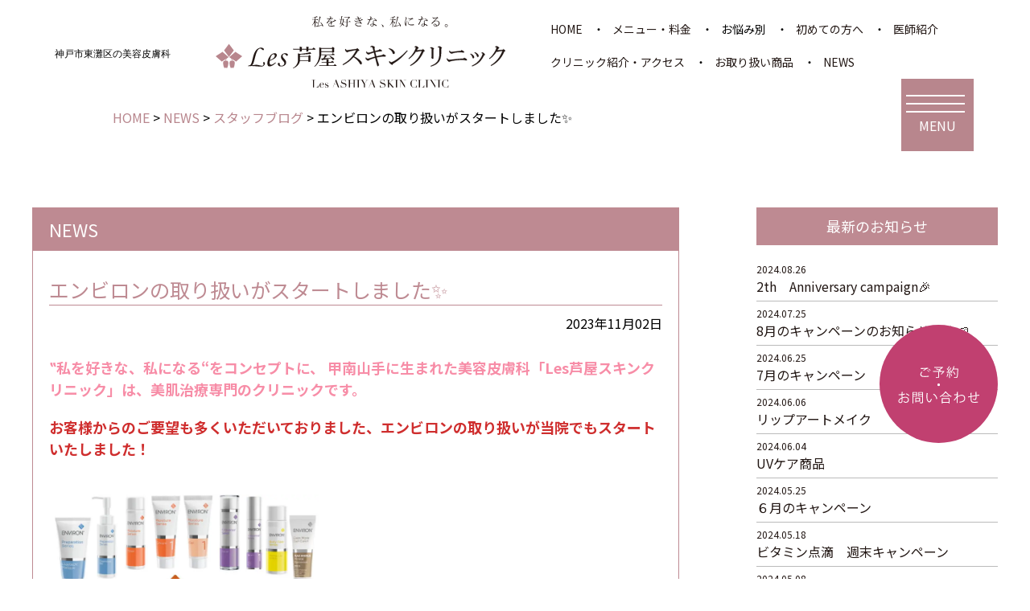

--- FILE ---
content_type: text/html; charset=UTF-8
request_url: https://lesashiyaskinclinic.co.jp/info/951/
body_size: 14381
content:
<!DOCTYPE html>
<html lang="ja">

<head>
<meta charset="utf-8">
<meta name="viewport" content="width=device-width, initial-scale=1">
<link rel="shortcut icon" href="https://lesashiyaskinclinic.co.jp/wp-shi/wp-content/themes/ashiya02/img/common/favicon.ico">
    <link rel="apple-touch-icon" href="https://lesashiyaskinclinic.co.jp/wp-shi/wp-content/themes/ashiya02/img/common/apple-touch-icon.png">
    <link rel="icon" type="image/png" href="https://lesashiyaskinclinic.co.jp/wp-shi/wp-content/themes/ashiya02/img/common/android-chrome-192x192.png">

<link rel="preconnect" href="https://fonts.googleapis.com">
<link rel="preconnect" href="https://fonts.gstatic.com" crossorigin>
<link href="https://fonts.googleapis.com/css2?family=Merriweather:wght@400;700;900&family=Noto+Sans+JP:wght@400;700&display=swap" rel="stylesheet">
<link rel="stylesheet" href="https://lesashiyaskinclinic.co.jp/wp-shi/wp-content/themes/ashiya02/css/reset.css">
<!-- slickのCSS -->
<link rel="stylesheet" href="https://cdn.jsdelivr.net/npm/swiper@11/swiper-bundle.min.css"/>
<link rel="stylesheet" href="https://lesashiyaskinclinic.co.jp/wp-shi/wp-content/themes/ashiya02/css/style.css">
<link rel="stylesheet" href="https://lesashiyaskinclinic.co.jp/wp-shi/wp-content/themes/ashiya02/css/underlayer.css">
	<style>img:is([sizes="auto" i], [sizes^="auto," i]) { contain-intrinsic-size: 3000px 1500px }</style>
	
		<!-- All in One SEO 4.6.2 - aioseo.com -->
		<title>エンビロンの取り扱いがスタートしました✨ | 【公式】Les芦屋スキンクリニック｜神戸市東灘区の美容皮膚科</title>
		<meta name="description" content="エンビロンの取り扱いがスタートしました✨ 。甲南山手駅より徒歩8分、東灘区の美容皮膚科 Les芦屋スキンクリニックのニュースブログです。Les芦屋スキンクリニックのドクターやスタッフが、当院での施術や美容医療の最新情報などについて解説します。" />
		<meta name="robots" content="max-image-preview:large" />
		<link rel="canonical" href="https://lesashiyaskinclinic.co.jp/info/951/" />
		<meta name="generator" content="All in One SEO (AIOSEO) 4.6.2" />
		<meta property="og:locale" content="ja_JP" />
		<meta property="og:site_name" content="【公式】Les芦屋スキンクリニック｜神戸市東灘区の美容皮膚科 | 神戸市東灘区の美容皮膚科 Les芦屋スキンクリニック。シミ、シワ、たるみなど肌悩みに応じた肌改善メニューをご提案。ピコレーザー、フォトフェイシャルIPLなど最新機器を導入し、肌治療の実績を持つ医師が丁寧な施術で一人ひとりの肌と向き合います。" />
		<meta property="og:type" content="article" />
		<meta property="og:title" content="エンビロンの取り扱いがスタートしました✨ | 【公式】Les芦屋スキンクリニック｜神戸市東灘区の美容皮膚科" />
		<meta property="og:description" content="エンビロンの取り扱いがスタートしました✨ 。甲南山手駅より徒歩8分、東灘区の美容皮膚科 Les芦屋スキンクリニックのニュースブログです。Les芦屋スキンクリニックのドクターやスタッフが、当院での施術や美容医療の最新情報などについて解説します。" />
		<meta property="og:url" content="https://lesashiyaskinclinic.co.jp/info/951/" />
		<meta property="og:image" content="https://lesashiyaskinclinic.co.jp/wp-shi/wp-content/uploads/2024/09/ogp.jpg" />
		<meta property="og:image:secure_url" content="https://lesashiyaskinclinic.co.jp/wp-shi/wp-content/uploads/2024/09/ogp.jpg" />
		<meta property="og:image:width" content="810" />
		<meta property="og:image:height" content="440" />
		<meta property="article:published_time" content="2023-11-02T08:28:46+00:00" />
		<meta property="article:modified_time" content="2023-11-02T08:31:55+00:00" />
		<meta name="twitter:card" content="summary_large_image" />
		<meta name="twitter:title" content="エンビロンの取り扱いがスタートしました✨ | 【公式】Les芦屋スキンクリニック｜神戸市東灘区の美容皮膚科" />
		<meta name="twitter:description" content="エンビロンの取り扱いがスタートしました✨ 。甲南山手駅より徒歩8分、東灘区の美容皮膚科 Les芦屋スキンクリニックのニュースブログです。Les芦屋スキンクリニックのドクターやスタッフが、当院での施術や美容医療の最新情報などについて解説します。" />
		<meta name="twitter:image" content="https://lesashiyaskinclinic.co.jp/wp-shi/wp-content/uploads/2024/09/ogp.jpg" />
		<script type="application/ld+json" class="aioseo-schema">
			{"@context":"https:\/\/schema.org","@graph":[{"@type":"BlogPosting","@id":"https:\/\/lesashiyaskinclinic.co.jp\/info\/951\/#blogposting","name":"\u30a8\u30f3\u30d3\u30ed\u30f3\u306e\u53d6\u308a\u6271\u3044\u304c\u30b9\u30bf\u30fc\u30c8\u3057\u307e\u3057\u305f\u2728 | \u3010\u516c\u5f0f\u3011Les\u82a6\u5c4b\u30b9\u30ad\u30f3\u30af\u30ea\u30cb\u30c3\u30af\uff5c\u795e\u6238\u5e02\u6771\u7058\u533a\u306e\u7f8e\u5bb9\u76ae\u819a\u79d1","headline":"\u30a8\u30f3\u30d3\u30ed\u30f3\u306e\u53d6\u308a\u6271\u3044\u304c\u30b9\u30bf\u30fc\u30c8\u3057\u307e\u3057\u305f\u2728","author":{"@id":"https:\/\/lesashiyaskinclinic.co.jp\/author\/lesashiya\/#author"},"publisher":{"@id":"https:\/\/lesashiyaskinclinic.co.jp\/#organization"},"image":{"@type":"ImageObject","url":"https:\/\/lesashiyaskinclinic.co.jp\/wp-shi\/wp-content\/uploads\/2023\/11\/web_8968.jpg","width":1640,"height":924},"datePublished":"2023-11-02T17:28:46+09:00","dateModified":"2023-11-02T17:31:55+09:00","inLanguage":"ja","mainEntityOfPage":{"@id":"https:\/\/lesashiyaskinclinic.co.jp\/info\/951\/#webpage"},"isPartOf":{"@id":"https:\/\/lesashiyaskinclinic.co.jp\/info\/951\/#webpage"},"articleSection":"NEWS, \u30b9\u30bf\u30c3\u30d5\u30d6\u30ed\u30b0, \u30a8\u30f3\u30d3\u30ed\u30f3, \u6771\u7058\u533a\u7f8e\u5bb9\u30af\u30ea\u30cb\u30c3\u30af, \u7532\u5357\u5c71\u624b\u7f8e\u5bb9\u30af\u30ea\u30cb\u30c3\u30af, \u82a6\u5c4b\u7f8e\u5bb9\u30af\u30ea\u30cb\u30c3\u30af"},{"@type":"BreadcrumbList","@id":"https:\/\/lesashiyaskinclinic.co.jp\/info\/951\/#breadcrumblist","itemListElement":[{"@type":"ListItem","@id":"https:\/\/lesashiyaskinclinic.co.jp\/#listItem","position":1,"name":"\u5bb6","item":"https:\/\/lesashiyaskinclinic.co.jp\/","nextItem":"https:\/\/lesashiyaskinclinic.co.jp\/info\/#listItem"},{"@type":"ListItem","@id":"https:\/\/lesashiyaskinclinic.co.jp\/info\/#listItem","position":2,"name":"NEWS","previousItem":"https:\/\/lesashiyaskinclinic.co.jp\/#listItem"}]},{"@type":"Organization","@id":"https:\/\/lesashiyaskinclinic.co.jp\/#organization","name":"\u30af\u30ea\u30cb\u30c3\u30af","url":"https:\/\/lesashiyaskinclinic.co.jp\/"},{"@type":"Person","@id":"https:\/\/lesashiyaskinclinic.co.jp\/author\/lesashiya\/#author","url":"https:\/\/lesashiyaskinclinic.co.jp\/author\/lesashiya\/","name":"lesashiya","image":{"@type":"ImageObject","@id":"https:\/\/lesashiyaskinclinic.co.jp\/info\/951\/#authorImage","url":"https:\/\/secure.gravatar.com\/avatar\/14d359d83d7bd0b58d80fa890c9d5caee70c29fb3c24133e76ff123afa5e8d2b?s=96&d=mm&r=g","width":96,"height":96,"caption":"lesashiya"}},{"@type":"WebPage","@id":"https:\/\/lesashiyaskinclinic.co.jp\/info\/951\/#webpage","url":"https:\/\/lesashiyaskinclinic.co.jp\/info\/951\/","name":"\u30a8\u30f3\u30d3\u30ed\u30f3\u306e\u53d6\u308a\u6271\u3044\u304c\u30b9\u30bf\u30fc\u30c8\u3057\u307e\u3057\u305f\u2728 | \u3010\u516c\u5f0f\u3011Les\u82a6\u5c4b\u30b9\u30ad\u30f3\u30af\u30ea\u30cb\u30c3\u30af\uff5c\u795e\u6238\u5e02\u6771\u7058\u533a\u306e\u7f8e\u5bb9\u76ae\u819a\u79d1","description":"\u30a8\u30f3\u30d3\u30ed\u30f3\u306e\u53d6\u308a\u6271\u3044\u304c\u30b9\u30bf\u30fc\u30c8\u3057\u307e\u3057\u305f\u2728 \u3002\u7532\u5357\u5c71\u624b\u99c5\u3088\u308a\u5f92\u6b698\u5206\u3001\u6771\u7058\u533a\u306e\u7f8e\u5bb9\u76ae\u819a\u79d1 Les\u82a6\u5c4b\u30b9\u30ad\u30f3\u30af\u30ea\u30cb\u30c3\u30af\u306e\u30cb\u30e5\u30fc\u30b9\u30d6\u30ed\u30b0\u3067\u3059\u3002Les\u82a6\u5c4b\u30b9\u30ad\u30f3\u30af\u30ea\u30cb\u30c3\u30af\u306e\u30c9\u30af\u30bf\u30fc\u3084\u30b9\u30bf\u30c3\u30d5\u304c\u3001\u5f53\u9662\u3067\u306e\u65bd\u8853\u3084\u7f8e\u5bb9\u533b\u7642\u306e\u6700\u65b0\u60c5\u5831\u306a\u3069\u306b\u3064\u3044\u3066\u89e3\u8aac\u3057\u307e\u3059\u3002","inLanguage":"ja","isPartOf":{"@id":"https:\/\/lesashiyaskinclinic.co.jp\/#website"},"breadcrumb":{"@id":"https:\/\/lesashiyaskinclinic.co.jp\/info\/951\/#breadcrumblist"},"author":{"@id":"https:\/\/lesashiyaskinclinic.co.jp\/author\/lesashiya\/#author"},"creator":{"@id":"https:\/\/lesashiyaskinclinic.co.jp\/author\/lesashiya\/#author"},"image":{"@type":"ImageObject","url":"https:\/\/lesashiyaskinclinic.co.jp\/wp-shi\/wp-content\/uploads\/2023\/11\/web_8968.jpg","@id":"https:\/\/lesashiyaskinclinic.co.jp\/info\/951\/#mainImage","width":1640,"height":924},"primaryImageOfPage":{"@id":"https:\/\/lesashiyaskinclinic.co.jp\/info\/951\/#mainImage"},"datePublished":"2023-11-02T17:28:46+09:00","dateModified":"2023-11-02T17:31:55+09:00"},{"@type":"WebSite","@id":"https:\/\/lesashiyaskinclinic.co.jp\/#website","url":"https:\/\/lesashiyaskinclinic.co.jp\/","name":"\u3010\u516c\u5f0f\u3011Les\u82a6\u5c4b\u30b9\u30ad\u30f3\u30af\u30ea\u30cb\u30c3\u30af\uff5c\u795e\u6238\u5e02\u6771\u7058\u533a\u306e\u7f8e\u5bb9\u76ae\u819a\u79d1","description":"\u795e\u6238\u5e02\u6771\u7058\u533a\u306e\u7f8e\u5bb9\u76ae\u819a\u79d1 Les\u82a6\u5c4b\u30b9\u30ad\u30f3\u30af\u30ea\u30cb\u30c3\u30af\u3002\u30b7\u30df\u3001\u30b7\u30ef\u3001\u305f\u308b\u307f\u306a\u3069\u808c\u60a9\u307f\u306b\u5fdc\u3058\u305f\u808c\u6539\u5584\u30e1\u30cb\u30e5\u30fc\u3092\u3054\u63d0\u6848\u3002\u30d4\u30b3\u30ec\u30fc\u30b6\u30fc\u3001\u30d5\u30a9\u30c8\u30d5\u30a7\u30a4\u30b7\u30e3\u30ebIPL\u306a\u3069\u6700\u65b0\u6a5f\u5668\u3092\u5c0e\u5165\u3057\u3001\u808c\u6cbb\u7642\u306e\u5b9f\u7e3e\u3092\u6301\u3064\u533b\u5e2b\u304c\u4e01\u5be7\u306a\u65bd\u8853\u3067\u4e00\u4eba\u3072\u3068\u308a\u306e\u808c\u3068\u5411\u304d\u5408\u3044\u307e\u3059\u3002","inLanguage":"ja","publisher":{"@id":"https:\/\/lesashiyaskinclinic.co.jp\/#organization"}}]}
		</script>
		<!-- All in One SEO -->

<script type="text/javascript">
/* <![CDATA[ */
window._wpemojiSettings = {"baseUrl":"https:\/\/s.w.org\/images\/core\/emoji\/16.0.1\/72x72\/","ext":".png","svgUrl":"https:\/\/s.w.org\/images\/core\/emoji\/16.0.1\/svg\/","svgExt":".svg","source":{"concatemoji":"https:\/\/lesashiyaskinclinic.co.jp\/wp-shi\/wp-includes\/js\/wp-emoji-release.min.js?ver=6.8.3"}};
/*! This file is auto-generated */
!function(s,n){var o,i,e;function c(e){try{var t={supportTests:e,timestamp:(new Date).valueOf()};sessionStorage.setItem(o,JSON.stringify(t))}catch(e){}}function p(e,t,n){e.clearRect(0,0,e.canvas.width,e.canvas.height),e.fillText(t,0,0);var t=new Uint32Array(e.getImageData(0,0,e.canvas.width,e.canvas.height).data),a=(e.clearRect(0,0,e.canvas.width,e.canvas.height),e.fillText(n,0,0),new Uint32Array(e.getImageData(0,0,e.canvas.width,e.canvas.height).data));return t.every(function(e,t){return e===a[t]})}function u(e,t){e.clearRect(0,0,e.canvas.width,e.canvas.height),e.fillText(t,0,0);for(var n=e.getImageData(16,16,1,1),a=0;a<n.data.length;a++)if(0!==n.data[a])return!1;return!0}function f(e,t,n,a){switch(t){case"flag":return n(e,"\ud83c\udff3\ufe0f\u200d\u26a7\ufe0f","\ud83c\udff3\ufe0f\u200b\u26a7\ufe0f")?!1:!n(e,"\ud83c\udde8\ud83c\uddf6","\ud83c\udde8\u200b\ud83c\uddf6")&&!n(e,"\ud83c\udff4\udb40\udc67\udb40\udc62\udb40\udc65\udb40\udc6e\udb40\udc67\udb40\udc7f","\ud83c\udff4\u200b\udb40\udc67\u200b\udb40\udc62\u200b\udb40\udc65\u200b\udb40\udc6e\u200b\udb40\udc67\u200b\udb40\udc7f");case"emoji":return!a(e,"\ud83e\udedf")}return!1}function g(e,t,n,a){var r="undefined"!=typeof WorkerGlobalScope&&self instanceof WorkerGlobalScope?new OffscreenCanvas(300,150):s.createElement("canvas"),o=r.getContext("2d",{willReadFrequently:!0}),i=(o.textBaseline="top",o.font="600 32px Arial",{});return e.forEach(function(e){i[e]=t(o,e,n,a)}),i}function t(e){var t=s.createElement("script");t.src=e,t.defer=!0,s.head.appendChild(t)}"undefined"!=typeof Promise&&(o="wpEmojiSettingsSupports",i=["flag","emoji"],n.supports={everything:!0,everythingExceptFlag:!0},e=new Promise(function(e){s.addEventListener("DOMContentLoaded",e,{once:!0})}),new Promise(function(t){var n=function(){try{var e=JSON.parse(sessionStorage.getItem(o));if("object"==typeof e&&"number"==typeof e.timestamp&&(new Date).valueOf()<e.timestamp+604800&&"object"==typeof e.supportTests)return e.supportTests}catch(e){}return null}();if(!n){if("undefined"!=typeof Worker&&"undefined"!=typeof OffscreenCanvas&&"undefined"!=typeof URL&&URL.createObjectURL&&"undefined"!=typeof Blob)try{var e="postMessage("+g.toString()+"("+[JSON.stringify(i),f.toString(),p.toString(),u.toString()].join(",")+"));",a=new Blob([e],{type:"text/javascript"}),r=new Worker(URL.createObjectURL(a),{name:"wpTestEmojiSupports"});return void(r.onmessage=function(e){c(n=e.data),r.terminate(),t(n)})}catch(e){}c(n=g(i,f,p,u))}t(n)}).then(function(e){for(var t in e)n.supports[t]=e[t],n.supports.everything=n.supports.everything&&n.supports[t],"flag"!==t&&(n.supports.everythingExceptFlag=n.supports.everythingExceptFlag&&n.supports[t]);n.supports.everythingExceptFlag=n.supports.everythingExceptFlag&&!n.supports.flag,n.DOMReady=!1,n.readyCallback=function(){n.DOMReady=!0}}).then(function(){return e}).then(function(){var e;n.supports.everything||(n.readyCallback(),(e=n.source||{}).concatemoji?t(e.concatemoji):e.wpemoji&&e.twemoji&&(t(e.twemoji),t(e.wpemoji)))}))}((window,document),window._wpemojiSettings);
/* ]]> */
</script>
<style id='wp-emoji-styles-inline-css' type='text/css'>

	img.wp-smiley, img.emoji {
		display: inline !important;
		border: none !important;
		box-shadow: none !important;
		height: 1em !important;
		width: 1em !important;
		margin: 0 0.07em !important;
		vertical-align: -0.1em !important;
		background: none !important;
		padding: 0 !important;
	}
</style>
<link rel='stylesheet' id='wp-block-library-css' href='https://lesashiyaskinclinic.co.jp/wp-shi/wp-includes/css/dist/block-library/style.min.css?ver=6.8.3' type='text/css' media='all' />
<style id='classic-theme-styles-inline-css' type='text/css'>
/*! This file is auto-generated */
.wp-block-button__link{color:#fff;background-color:#32373c;border-radius:9999px;box-shadow:none;text-decoration:none;padding:calc(.667em + 2px) calc(1.333em + 2px);font-size:1.125em}.wp-block-file__button{background:#32373c;color:#fff;text-decoration:none}
</style>
<style id='global-styles-inline-css' type='text/css'>
:root{--wp--preset--aspect-ratio--square: 1;--wp--preset--aspect-ratio--4-3: 4/3;--wp--preset--aspect-ratio--3-4: 3/4;--wp--preset--aspect-ratio--3-2: 3/2;--wp--preset--aspect-ratio--2-3: 2/3;--wp--preset--aspect-ratio--16-9: 16/9;--wp--preset--aspect-ratio--9-16: 9/16;--wp--preset--color--black: #000000;--wp--preset--color--cyan-bluish-gray: #abb8c3;--wp--preset--color--white: #ffffff;--wp--preset--color--pale-pink: #f78da7;--wp--preset--color--vivid-red: #cf2e2e;--wp--preset--color--luminous-vivid-orange: #ff6900;--wp--preset--color--luminous-vivid-amber: #fcb900;--wp--preset--color--light-green-cyan: #7bdcb5;--wp--preset--color--vivid-green-cyan: #00d084;--wp--preset--color--pale-cyan-blue: #8ed1fc;--wp--preset--color--vivid-cyan-blue: #0693e3;--wp--preset--color--vivid-purple: #9b51e0;--wp--preset--gradient--vivid-cyan-blue-to-vivid-purple: linear-gradient(135deg,rgba(6,147,227,1) 0%,rgb(155,81,224) 100%);--wp--preset--gradient--light-green-cyan-to-vivid-green-cyan: linear-gradient(135deg,rgb(122,220,180) 0%,rgb(0,208,130) 100%);--wp--preset--gradient--luminous-vivid-amber-to-luminous-vivid-orange: linear-gradient(135deg,rgba(252,185,0,1) 0%,rgba(255,105,0,1) 100%);--wp--preset--gradient--luminous-vivid-orange-to-vivid-red: linear-gradient(135deg,rgba(255,105,0,1) 0%,rgb(207,46,46) 100%);--wp--preset--gradient--very-light-gray-to-cyan-bluish-gray: linear-gradient(135deg,rgb(238,238,238) 0%,rgb(169,184,195) 100%);--wp--preset--gradient--cool-to-warm-spectrum: linear-gradient(135deg,rgb(74,234,220) 0%,rgb(151,120,209) 20%,rgb(207,42,186) 40%,rgb(238,44,130) 60%,rgb(251,105,98) 80%,rgb(254,248,76) 100%);--wp--preset--gradient--blush-light-purple: linear-gradient(135deg,rgb(255,206,236) 0%,rgb(152,150,240) 100%);--wp--preset--gradient--blush-bordeaux: linear-gradient(135deg,rgb(254,205,165) 0%,rgb(254,45,45) 50%,rgb(107,0,62) 100%);--wp--preset--gradient--luminous-dusk: linear-gradient(135deg,rgb(255,203,112) 0%,rgb(199,81,192) 50%,rgb(65,88,208) 100%);--wp--preset--gradient--pale-ocean: linear-gradient(135deg,rgb(255,245,203) 0%,rgb(182,227,212) 50%,rgb(51,167,181) 100%);--wp--preset--gradient--electric-grass: linear-gradient(135deg,rgb(202,248,128) 0%,rgb(113,206,126) 100%);--wp--preset--gradient--midnight: linear-gradient(135deg,rgb(2,3,129) 0%,rgb(40,116,252) 100%);--wp--preset--font-size--small: 13px;--wp--preset--font-size--medium: 20px;--wp--preset--font-size--large: 36px;--wp--preset--font-size--x-large: 42px;--wp--preset--spacing--20: 0.44rem;--wp--preset--spacing--30: 0.67rem;--wp--preset--spacing--40: 1rem;--wp--preset--spacing--50: 1.5rem;--wp--preset--spacing--60: 2.25rem;--wp--preset--spacing--70: 3.38rem;--wp--preset--spacing--80: 5.06rem;--wp--preset--shadow--natural: 6px 6px 9px rgba(0, 0, 0, 0.2);--wp--preset--shadow--deep: 12px 12px 50px rgba(0, 0, 0, 0.4);--wp--preset--shadow--sharp: 6px 6px 0px rgba(0, 0, 0, 0.2);--wp--preset--shadow--outlined: 6px 6px 0px -3px rgba(255, 255, 255, 1), 6px 6px rgba(0, 0, 0, 1);--wp--preset--shadow--crisp: 6px 6px 0px rgba(0, 0, 0, 1);}:where(.is-layout-flex){gap: 0.5em;}:where(.is-layout-grid){gap: 0.5em;}body .is-layout-flex{display: flex;}.is-layout-flex{flex-wrap: wrap;align-items: center;}.is-layout-flex > :is(*, div){margin: 0;}body .is-layout-grid{display: grid;}.is-layout-grid > :is(*, div){margin: 0;}:where(.wp-block-columns.is-layout-flex){gap: 2em;}:where(.wp-block-columns.is-layout-grid){gap: 2em;}:where(.wp-block-post-template.is-layout-flex){gap: 1.25em;}:where(.wp-block-post-template.is-layout-grid){gap: 1.25em;}.has-black-color{color: var(--wp--preset--color--black) !important;}.has-cyan-bluish-gray-color{color: var(--wp--preset--color--cyan-bluish-gray) !important;}.has-white-color{color: var(--wp--preset--color--white) !important;}.has-pale-pink-color{color: var(--wp--preset--color--pale-pink) !important;}.has-vivid-red-color{color: var(--wp--preset--color--vivid-red) !important;}.has-luminous-vivid-orange-color{color: var(--wp--preset--color--luminous-vivid-orange) !important;}.has-luminous-vivid-amber-color{color: var(--wp--preset--color--luminous-vivid-amber) !important;}.has-light-green-cyan-color{color: var(--wp--preset--color--light-green-cyan) !important;}.has-vivid-green-cyan-color{color: var(--wp--preset--color--vivid-green-cyan) !important;}.has-pale-cyan-blue-color{color: var(--wp--preset--color--pale-cyan-blue) !important;}.has-vivid-cyan-blue-color{color: var(--wp--preset--color--vivid-cyan-blue) !important;}.has-vivid-purple-color{color: var(--wp--preset--color--vivid-purple) !important;}.has-black-background-color{background-color: var(--wp--preset--color--black) !important;}.has-cyan-bluish-gray-background-color{background-color: var(--wp--preset--color--cyan-bluish-gray) !important;}.has-white-background-color{background-color: var(--wp--preset--color--white) !important;}.has-pale-pink-background-color{background-color: var(--wp--preset--color--pale-pink) !important;}.has-vivid-red-background-color{background-color: var(--wp--preset--color--vivid-red) !important;}.has-luminous-vivid-orange-background-color{background-color: var(--wp--preset--color--luminous-vivid-orange) !important;}.has-luminous-vivid-amber-background-color{background-color: var(--wp--preset--color--luminous-vivid-amber) !important;}.has-light-green-cyan-background-color{background-color: var(--wp--preset--color--light-green-cyan) !important;}.has-vivid-green-cyan-background-color{background-color: var(--wp--preset--color--vivid-green-cyan) !important;}.has-pale-cyan-blue-background-color{background-color: var(--wp--preset--color--pale-cyan-blue) !important;}.has-vivid-cyan-blue-background-color{background-color: var(--wp--preset--color--vivid-cyan-blue) !important;}.has-vivid-purple-background-color{background-color: var(--wp--preset--color--vivid-purple) !important;}.has-black-border-color{border-color: var(--wp--preset--color--black) !important;}.has-cyan-bluish-gray-border-color{border-color: var(--wp--preset--color--cyan-bluish-gray) !important;}.has-white-border-color{border-color: var(--wp--preset--color--white) !important;}.has-pale-pink-border-color{border-color: var(--wp--preset--color--pale-pink) !important;}.has-vivid-red-border-color{border-color: var(--wp--preset--color--vivid-red) !important;}.has-luminous-vivid-orange-border-color{border-color: var(--wp--preset--color--luminous-vivid-orange) !important;}.has-luminous-vivid-amber-border-color{border-color: var(--wp--preset--color--luminous-vivid-amber) !important;}.has-light-green-cyan-border-color{border-color: var(--wp--preset--color--light-green-cyan) !important;}.has-vivid-green-cyan-border-color{border-color: var(--wp--preset--color--vivid-green-cyan) !important;}.has-pale-cyan-blue-border-color{border-color: var(--wp--preset--color--pale-cyan-blue) !important;}.has-vivid-cyan-blue-border-color{border-color: var(--wp--preset--color--vivid-cyan-blue) !important;}.has-vivid-purple-border-color{border-color: var(--wp--preset--color--vivid-purple) !important;}.has-vivid-cyan-blue-to-vivid-purple-gradient-background{background: var(--wp--preset--gradient--vivid-cyan-blue-to-vivid-purple) !important;}.has-light-green-cyan-to-vivid-green-cyan-gradient-background{background: var(--wp--preset--gradient--light-green-cyan-to-vivid-green-cyan) !important;}.has-luminous-vivid-amber-to-luminous-vivid-orange-gradient-background{background: var(--wp--preset--gradient--luminous-vivid-amber-to-luminous-vivid-orange) !important;}.has-luminous-vivid-orange-to-vivid-red-gradient-background{background: var(--wp--preset--gradient--luminous-vivid-orange-to-vivid-red) !important;}.has-very-light-gray-to-cyan-bluish-gray-gradient-background{background: var(--wp--preset--gradient--very-light-gray-to-cyan-bluish-gray) !important;}.has-cool-to-warm-spectrum-gradient-background{background: var(--wp--preset--gradient--cool-to-warm-spectrum) !important;}.has-blush-light-purple-gradient-background{background: var(--wp--preset--gradient--blush-light-purple) !important;}.has-blush-bordeaux-gradient-background{background: var(--wp--preset--gradient--blush-bordeaux) !important;}.has-luminous-dusk-gradient-background{background: var(--wp--preset--gradient--luminous-dusk) !important;}.has-pale-ocean-gradient-background{background: var(--wp--preset--gradient--pale-ocean) !important;}.has-electric-grass-gradient-background{background: var(--wp--preset--gradient--electric-grass) !important;}.has-midnight-gradient-background{background: var(--wp--preset--gradient--midnight) !important;}.has-small-font-size{font-size: var(--wp--preset--font-size--small) !important;}.has-medium-font-size{font-size: var(--wp--preset--font-size--medium) !important;}.has-large-font-size{font-size: var(--wp--preset--font-size--large) !important;}.has-x-large-font-size{font-size: var(--wp--preset--font-size--x-large) !important;}
:where(.wp-block-post-template.is-layout-flex){gap: 1.25em;}:where(.wp-block-post-template.is-layout-grid){gap: 1.25em;}
:where(.wp-block-columns.is-layout-flex){gap: 2em;}:where(.wp-block-columns.is-layout-grid){gap: 2em;}
:root :where(.wp-block-pullquote){font-size: 1.5em;line-height: 1.6;}
</style>
<link rel='stylesheet' id='contact-form-7-css' href='https://lesashiyaskinclinic.co.jp/wp-shi/wp-content/plugins/contact-form-7/includes/css/styles.css?ver=5.9.4' type='text/css' media='all' />
<link rel='stylesheet' id='cf7msm_styles-css' href='https://lesashiyaskinclinic.co.jp/wp-shi/wp-content/plugins/contact-form-7-multi-step-module/resources/cf7msm.css?ver=4.4' type='text/css' media='all' />
<script type="text/javascript" src="https://lesashiyaskinclinic.co.jp/wp-shi/wp-includes/js/jquery/jquery.min.js?ver=3.7.1" id="jquery-core-js"></script>
<script type="text/javascript" src="https://lesashiyaskinclinic.co.jp/wp-shi/wp-includes/js/jquery/jquery-migrate.min.js?ver=3.4.1" id="jquery-migrate-js"></script>
<link rel="https://api.w.org/" href="https://lesashiyaskinclinic.co.jp/wp-json/" /><link rel="alternate" title="JSON" type="application/json" href="https://lesashiyaskinclinic.co.jp/wp-json/wp/v2/posts/951" /><link rel="EditURI" type="application/rsd+xml" title="RSD" href="https://lesashiyaskinclinic.co.jp/wp-shi/xmlrpc.php?rsd" />
<meta name="generator" content="WordPress 6.8.3" />
<link rel='shortlink' href='https://lesashiyaskinclinic.co.jp/?p=951' />
<link rel="alternate" title="oEmbed (JSON)" type="application/json+oembed" href="https://lesashiyaskinclinic.co.jp/wp-json/oembed/1.0/embed?url=https%3A%2F%2Flesashiyaskinclinic.co.jp%2Finfo%2F951%2F" />
<link rel="alternate" title="oEmbed (XML)" type="text/xml+oembed" href="https://lesashiyaskinclinic.co.jp/wp-json/oembed/1.0/embed?url=https%3A%2F%2Flesashiyaskinclinic.co.jp%2Finfo%2F951%2F&#038;format=xml" />
<noscript><style>.lazyload[data-src]{display:none !important;}</style></noscript><style>.lazyload{background-image:none !important;}.lazyload:before{background-image:none !important;}</style>

	



</head>
<body>
<header>

    <p class="ttl">神戸市東灘区の美容皮膚科</p>
    <figure class="logo">
    <a href="https://lesashiyaskinclinic.co.jp"><img src="[data-uri]" alt="神戸市東灘区の美容皮膚科 Les芦屋スキンクリニック" data-src="https://lesashiyaskinclinic.co.jp/wp-shi/wp-content/themes/ashiya02/img/common/logo.svg" decoding="async" class="lazyload"><noscript><img src="https://lesashiyaskinclinic.co.jp/wp-shi/wp-content/themes/ashiya02/img/common/logo.svg" alt="神戸市東灘区の美容皮膚科 Les芦屋スキンクリニック" data-eio="l"></noscript></a>
    </figure>
    <nav id="target">
        <ul class="pc_nav">
            <li>
                <a href="https://lesashiyaskinclinic.co.jp">HOME</a>
            </li>
            <li>
                <a href="https://lesashiyaskinclinic.co.jp/menulist/">メニュー・料金</a>
            </li>
            <li id="toggleButton02">
                お悩み別
            </li>
            <li>
                <a href="https://lesashiyaskinclinic.co.jp/flow/">初めての方へ</a>
            </li>
            <li>
                <a href="https://lesashiyaskinclinic.co.jp/greeting/">医師紹介</a>
            </li>
            <li>
                <a href="https://lesashiyaskinclinic.co.jp/shop/">クリニック紹介・アクセス </a>
            </li>
            <li>
                <a href="https://lesashiyaskinclinic.co.jp/doctorscosmetics">お取り扱い商品</a>
            </li>
            <li>
                <a href="https://lesashiyaskinclinic.co.jp/info/">NEWS</a>
            </li>
        </ul>
    </nav>

    <div class="open_menu">
        <div class="hamburger">
            <span></span>
            <span></span>
            <span></span>
            <p class="txt">MENU</p>
          </div>

          <nav class="globalMenuSp">
            <div class="inner">
                <figure class="menu_logo">
                    <img src="[data-uri]" alt="神戸市東灘区の美容皮膚科 Les芦屋スキンクリニック" data-src="https://lesashiyaskinclinic.co.jp/wp-shi/wp-content/themes/ashiya02/img/common/logo.svg" decoding="async" class="lazyload"><noscript><img src="https://lesashiyaskinclinic.co.jp/wp-shi/wp-content/themes/ashiya02/img/common/logo.svg" alt="神戸市東灘区の美容皮膚科 Les芦屋スキンクリニック" data-eio="l"></noscript>
                </figure>
                <div class="menu_list">
                <div class="right_box">
                        <div class="accordion_area gutter">
                            <div class="accordion_one">
                              <div class="ac_header open">
                                <div class="p-faq__headinner">
                                  <p class="p-faq__q-txt">お悩み別</p>
                                </div>
                                <div class="i_box"></div>
                              </div>
                              <div class="ac_inner">
                                <div class="p-faq__bodyinner">
                                <ul class="list03">
                                        <li>
                                            <div class="accordion_two">
                                                <div class="ac_header_two">
                                                    <p>しみ・くすみ・肝斑・そばかす</p>
                                                </div>
                                                <div class="ac_inner_two">
                                                <p><a href="https://lesashiyaskinclinic.co.jp/picolaser/">ピコレーザー</a></p>
                                                    <p><a href="https://lesashiyaskinclinic.co.jp/ipl/">IPL</a></p>
                                                    <p><a href="https://lesashiyaskinclinic.co.jp/peeling/">ピーリング</a></p>
                                                    <p><a href="https://lesashiyaskinclinic.co.jp/electroporation/">エレクトロポレーション</a></p>
                                                    <p><a href="https://lesashiyaskinclinic.co.jp/environ/">エンビロントリートメント</a></p>
                                                    <p><a href="https://lesashiyaskinclinic.co.jp/infusion/">内服</a></p>
                                                </div>
                                            </div>
                                        </li>
                                        <li>
                                            <div class="accordion_two">
                                                <div class="ac_header_two">
                                                    <p>赤ら顔</p>
                                                </div>
                                                <div class="ac_inner_two">
                                                    <p><a href="https://lesashiyaskinclinic.co.jp/ipl/">IPL</a></p>
                                                    <p><a href="https://lesashiyaskinclinic.co.jp/picolaser/">ピコレーザー</a></p>
                                                    <p><a href="https://lesashiyaskinclinic.co.jp/bolite/">ボライトXC</a></p>
                                                    <p><a href="https://lesashiyaskinclinic.co.jp/electroporation/">エレクトロポレーション</a></p>
                                                </div>
                                            </div>
                                        </li>
                                        <li>
                                            <div class="accordion_two">
                                                <div class="ac_header_two">
                                                    <p>にきび・にきび跡</p>
                                                </div>
                                                <div class="ac_inner_two">
                                                    <p><a href="https://lesashiyaskinclinic.co.jp/dermapen/">ダーマペン</a></p>
                                                    <p><a href="https://lesashiyaskinclinic.co.jp/picolaser/">ピコレーザー</a></p>
                                                    <p><a href="https://lesashiyaskinclinic.co.jp/ipl/">IPL</a></p>
                                                    <p><a href="https://lesashiyaskinclinic.co.jp/hydrafacial/">ハイドラフェイシャル</a></p>
                                                    <p><a href="https://lesashiyaskinclinic.co.jp/peeling/">ピーリング</a></p>

                                                    <p><a href="https://lesashiyaskinclinic.co.jp/electroporation/">エレクトロポレーション</a></p>
                                                    <p><a href="https://lesashiyaskinclinic.co.jp/infusion/">内服</a></p>
                                                </div>
                                            </div>
                                        </li>
                                        <li>
                                            <div class="accordion_two">
                                                <div class="ac_header_two">
                                                    <p>毛穴・キメを整えたい</p>
                                                </div>
                                                <div class="ac_inner_two">
                                                    <p><a href="https://lesashiyaskinclinic.co.jp/picolaser/">ピコレーザー</a></p>
                                                    <p><a href="https://lesashiyaskinclinic.co.jp/ipl/">IPL</a></p>
                                                    <p><a href="https://lesashiyaskinclinic.co.jp/dermapen/">ダーマペン</a></p>
                                                    <p><a href="https://lesashiyaskinclinic.co.jp/hydrafacial/">ハイドラフェイシャル</a></p>
                                                    <p><a href="https://lesashiyaskinclinic.co.jp/profiler/">プロファイロ</a></p>
                                                    <p><a href="https://lesashiyaskinclinic.co.jp/bolite/">ボライトXC</a></p>
                                                    <p><a href="https://lesashiyaskinclinic.co.jp/snecos/">スネコス</a></p>
                                                    <p><a href="https://lesashiyaskinclinic.co.jp/peeling/">ピーリング</a></p>
                                                    <p><a href="https://lesashiyaskinclinic.co.jp/electroporation/">エレクトロポレーション</a></p>
                                                    <p><a href="https://lesashiyaskinclinic.co.jp/environ/">エンビロントリートメント</a></p>
                                                </div>
                                            </div>
                                        </li>
                                        <li>
                                            <div class="accordion_two">
                                                <div class="ac_header_two">
                                                    <p>しわ・たるみ</p>
                                                </div>
                                                <div class="ac_inner_two">
                                                <p><a href="https://lesashiyaskinclinic.co.jp/botox/">ボトックス</a></p>
                                                    <p><a href="https://lesashiyaskinclinic.co.jp/hyaluronic_acid/">ヒアルロン酸各種</a></p>
                                                    <p><a href="https://lesashiyaskinclinic.co.jp/profiler/">プロファイロ</a></p>
                                                    <p><a href="https://lesashiyaskinclinic.co.jp/bolite/">ボライトXC</a></p>
                                                    <p><a href="https://lesashiyaskinclinic.co.jp/snecos/">スネコス</a></p>
                                                    <p><a href="https://lesashiyaskinclinic.co.jp/hifu/">HIFU</a></p>
                                                    <p><a href="https://lesashiyaskinclinic.co.jp/thread/">スレッド(糸)</a></p>
                                                </div>
                                            </div>
                                        </li>
                                        <li>
                                            <div class="accordion_two">
                                                <div class="ac_header_two">
                                                    <p>小顔・フェイスライン</p>
                                                </div>
                                                <div class="ac_inner_two">
                                                    <p><a href="https://lesashiyaskinclinic.co.jp/hifu/">HIFU</a></p>
                                                    <p><a href="https://lesashiyaskinclinic.co.jp/thread/">スレッド(糸)</a></p>
                                                    <p><a href="https://lesashiyaskinclinic.co.jp/botox/">ボトックス</a></p>
                                                    <p><a href="https://lesashiyaskinclinic.co.jp/fat_dissolving_injection/">脂肪溶解注射</a></p>
                                                </div>
                                            </div>
                                        </li>

                                        <li>
                                            <div class="accordion_two">
                                                <div class="ac_header_two">
                                                    <p>目元</p>
                                                </div>
                                                <div class="ac_inner_two">
                                                    <p><a href="https://lesashiyaskinclinic.co.jp/double_burial/">二重埋没</a></p>
                                                    <p><a href="https://lesashiyaskinclinic.co.jp/profiler/">プロファイロ</a></p>
                                                    <p><a href="https://lesashiyaskinclinic.co.jp/snecos/">スネコス</a></p>
                                                    <p><a href="https://lesashiyaskinclinic.co.jp/hifu/">HIFU</a></p>
                                                </div>
                                            </div>
                                        </li>

                                        <li>
                                            <div class="accordion_two">
                                                <div class="ac_header_two">
                                                    <p>アートメイク</p>
                                                </div>
                                                <div class="ac_inner_two">
                                                    <p><a href="https://lesashiyaskinclinic.co.jp/permanentmakeup/">眉アート</a></p>
                                                    <p><a href="https://lesashiyaskinclinic.co.jp/permanentmakeup/">リップアート</a></p>
                                                </div>
                                            </div>
                                        </li>


                                        <li>
                                            <div class="accordion_two">
                                                <div class="ac_header_two">
                                                    <p>医療脱毛</p>
                                                </div>
                                                <div class="ac_inner_two">
                                                    <p><a href="https://lesashiyaskinclinic.co.jp/medical_hair_removal/">医療脱毛</a></p>
                                                </div>
                                            </div>
                                        </li>
                                        <li>
                                            <div class="accordion_two">
                                                <div class="ac_header_two">
                                                    <p>痩身</p>
                                                </div>
                                                <div class="ac_inner_two">
                                                    <p><a href="https://lesashiyaskinclinic.co.jp/fat_dissolving_injection/">脂肪溶解注射</a></p>
                                                </div>
                                            </div>
                                        </li>
                                        <li>
                                            <div class="accordion_two">
                                                <div class="ac_header_two">
                                                    <p>その他</p>
                                                </div>
                                                <div class="ac_inner_two">
                                                    <p><a href="https://lesashiyaskinclinic.co.jp/earrings/">ピアス</a></p>
                                                    <p><a href="https://lesashiyaskinclinic.co.jp/infusion/">点滴・注射・内服各種</a></p>
                                                </div>
                                            </div>
                                        </li>

                                    </ul>
                                </div>
                              </div>
                            </div>
                        </div>




                    </div>
                    <div class="left_box">
                        <ul class="list01">
                            <li><a href="https://lesashiyaskinclinic.co.jp">HOME</a></li>
                            <li class="pc_hide">
                            <div class="accordion_area gutter pc_hide">
                            <div class="accordion_one">
                              <div class="ac_header">
                                <div class="p-faq__headinner">
                                  <p class="p-faq__q-txt">お悩み別</p>
                                </div>
                                <div class="i_box"></div>
                              </div>
                              <div class="ac_inner">
                                <div class="p-faq__bodyinner">
                                    <ul class="list03">
                                        <li>
                                            <div class="accordion_two">
                                                <div class="ac_header_two">
                                                    <p>しみ・くすみ・肝斑・そばかす</p>
                                                </div>
                                                <div class="ac_inner_two">
                                                <p><a href="https://lesashiyaskinclinic.co.jp/picolaser/">ピコレーザー</a></p>
                                                    <p><a href="https://lesashiyaskinclinic.co.jp/ipl/">IPL</a></p>
                                                    <p><a href="https://lesashiyaskinclinic.co.jp/peeling/">ピーリング</a></p>
                                                    <p><a href="https://lesashiyaskinclinic.co.jp/electroporation/">エレクトロポレーション</a></p>
                                                    <p><a href="https://lesashiyaskinclinic.co.jp/environ/">エンビロントリートメント</a></p>
                                                    <p><a href="https://lesashiyaskinclinic.co.jp/infusion/">内服</a></p>
                                                </div>
                                            </div>
                                        </li>

                                        <li>
                                            <div class="accordion_two">
                                                <div class="ac_header_two">
                                                    <p>赤ら顔</p>
                                                </div>
                                                <div class="ac_inner_two">
                                                    <p><a href="https://lesashiyaskinclinic.co.jp/ipl/">IPL</a></p>
                                                    <p><a href="https://lesashiyaskinclinic.co.jp/picolaser/">ピコレーザー</a></p>
                                                    <p><a href="https://lesashiyaskinclinic.co.jp/bolite/">ボライトXC</a></p>
                                                    <p><a href="https://lesashiyaskinclinic.co.jp/electroporation/">エレクトロポレーション</a></p>
                                                </div>
                                            </div>
                                        </li>


                                        <li>
                                            <div class="accordion_two">
                                                <div class="ac_header_two">
                                                    <p>にきび・にきび跡</p>
                                                </div>
                                                <div class="ac_inner_two">
                                                    <p><a href="https://lesashiyaskinclinic.co.jp/dermapen/">ダーマペン</a></p>
                                                    <p><a href="https://lesashiyaskinclinic.co.jp/picolaser/">ピコレーザー</a></p>
                                                    <p><a href="https://lesashiyaskinclinic.co.jp/ipl/">IPL</a></p>
                                                    <p><a href="https://lesashiyaskinclinic.co.jp/hydrafacial/">ハイドラフェイシャル</a></p>
                                                    <p><a href="https://lesashiyaskinclinic.co.jp/peeling/">ピーリング</a></p>

                                                    <p><a href="https://lesashiyaskinclinic.co.jp/electroporation/">エレクトロポレーション</a></p>
                                                    <p><a href="https://lesashiyaskinclinic.co.jp/infusion/">内服</a></p>
                                                </div>
                                            </div>
                                        </li>

                                        <li>
                                            <div class="accordion_two">
                                                <div class="ac_header_two">
                                                    <p>毛穴・キメを整えたい</p>
                                                </div>
                                                <div class="ac_inner_two">
                                                    <p><a href="https://lesashiyaskinclinic.co.jp/picolaser/">ピコレーザー</a></p>
                                                    <p><a href="https://lesashiyaskinclinic.co.jp/ipl/">IPL</a></p>
                                                    <p><a href="https://lesashiyaskinclinic.co.jp/dermapen/">ダーマペン</a></p>
                                                    <p><a href="https://lesashiyaskinclinic.co.jp/hydrafacial/">ハイドラフェイシャル</a></p>
                                                    <p><a href="https://lesashiyaskinclinic.co.jp/profiler/">プロファイロ</a></p>
                                                    <p><a href="https://lesashiyaskinclinic.co.jp/bolite/">ボライトXC</a></p>
                                                    <p><a href="https://lesashiyaskinclinic.co.jp/snecos/">スネコス</a></p>
                                                    <p><a href="https://lesashiyaskinclinic.co.jp/peeling/">ピーリング</a></p>
                                                    <p><a href="https://lesashiyaskinclinic.co.jp/electroporation/">エレクトロポレーション</a></p>
                                                    <p><a href="https://lesashiyaskinclinic.co.jp/environ/">エンビロントリートメント</a></p>
                                                </div>
                                            </div>
                                        </li>


                                        <li>
                                            <div class="accordion_two">
                                                <div class="ac_header_two">
                                                    <p>しわ・たるみ</p>
                                                </div>
                                                <div class="ac_inner_two">
                                                <p><a href="https://lesashiyaskinclinic.co.jp/botox/">ボトックス</a></p>
                                                    <p><a href="https://lesashiyaskinclinic.co.jp/hyaluronic_acid/">ヒアルロン酸各種</a></p>
                                                    <p><a href="https://lesashiyaskinclinic.co.jp/profiler/">プロファイロ</a></p>
                                                    <p><a href="https://lesashiyaskinclinic.co.jp/bolite/">ボライトXC</a></p>
                                                    <p><a href="https://lesashiyaskinclinic.co.jp/snecos/">スネコス</a></p>
                                                    <p><a href="https://lesashiyaskinclinic.co.jp/hifu/">HIFU</a></p>
                                                    <p><a href="https://lesashiyaskinclinic.co.jp/thread/">スレッド(糸)</a></p>
                                                </div>
                                            </div>
                                        </li>


                                        <li>
                                            <div class="accordion_two">
                                                <div class="ac_header_two">
                                                    <p>小顔・フェイスライン</p>
                                                </div>
                                                <div class="ac_inner_two">
                                                    <p><a href="https://lesashiyaskinclinic.co.jp/hifu/">HIFU</a></p>
                                                    <p><a href="https://lesashiyaskinclinic.co.jp/thread/">スレッド(糸)</a></p>
                                                    <p><a href="https://lesashiyaskinclinic.co.jp/botox/">ボトックス</a></p>
                                                    <p><a href="https://lesashiyaskinclinic.co.jp/fat_dissolving_injection/">脂肪溶解注射</a></p>
                                                </div>
                                            </div>
                                        </li>
                                        <li>
                                            <div class="accordion_two">
                                                <div class="ac_header_two">
                                                    <p>目元</p>
                                                </div>
                                                <div class="ac_inner_two">
                                                    <p><a href="https://lesashiyaskinclinic.co.jp/double_burial/">二重埋没</a></p>
                                                    <p><a href="https://lesashiyaskinclinic.co.jp/profiler/">プロファイロ</a></p>
                                                    <p><a href="https://lesashiyaskinclinic.co.jp/snecos/">スネコス</a></p>
                                                    <p><a href="https://lesashiyaskinclinic.co.jp/hifu/">HIFU</a></p>
                                                </div>
                                            </div>
                                        </li>

                                        <li>
                                            <div class="accordion_two">
                                                <div class="ac_header_two">
                                                    <p>アートメイク</p>
                                                </div>
                                                <div class="ac_inner_two">
                                                    <p><a href="https://lesashiyaskinclinic.co.jp/permanentmakeup/">眉アート</a></p>
                                                    <p><a href="https://lesashiyaskinclinic.co.jp/permanentmakeup/">リップアート</a></p>
                                                </div>
                                            </div>
                                        </li>

                                        <li>
                                            <div class="accordion_two">
                                                <div class="ac_header_two">
                                                    <p>医療脱毛</p>
                                                </div>
                                                <div class="ac_inner_two">
                                                    <p><a href="https://lesashiyaskinclinic.co.jp/medical_hair_removal/">医療脱毛</a></p>
                                                </div>
                                            </div>
                                        </li>

                                        <li>
                                            <div class="accordion_two">
                                                <div class="ac_header_two">
                                                    <p>痩身</p>
                                                </div>
                                                <div class="ac_inner_two">
                                                    <p><a href="https://lesashiyaskinclinic.co.jp/fat_dissolving_injection/">脂肪溶解注射</a></p>
                                                </div>
                                            </div>
                                        </li>
                                        <li>
                                            <div class="accordion_two">
                                                <div class="ac_header_two">
                                                    <p>その他</p>
                                                </div>
                                                <div class="ac_inner_two">
                                                    <p><a href="https://lesashiyaskinclinic.co.jp/earrings/">ピアス</a></p>
                                                    <p><a href="https://lesashiyaskinclinic.co.jp/infusion/">点滴・注射・内服各種</a></p>
                                                </div>
                                            </div>
                                        </li>

                                    </ul>
                                </div>
                              </div>
                            </div>
                        </div>
                            </li>
                            <li><a href="https://lesashiyaskinclinic.co.jp/menulist/">メニュー・料金</a></li>
                            <li><a href="https://lesashiyaskinclinic.co.jp/flow/">初めての方へ</a></li>
                            <li><a href="https://lesashiyaskinclinic.co.jp/greeting/">医師紹介</a></li>
                            <li><a href="https://lesashiyaskinclinic.co.jp/shop/">クリニック紹介・アクセス</a></li>
                            <li><a href="https://lesashiyaskinclinic.co.jp/doctorscosmetics">お取り扱い商品</a></li>
                            <li><a href="https://lesashiyaskinclinic.co.jp/info/">NEWS</a></li>
                        </ul>

                        <ul class="list02">
                            <li><a href="https://connect-app.net/r_les/reserve/login" target="_blank">Web予約はこちら</a></li>
                            <li><a href="https://line.me/R/ti/p/@220urwrm">LINE予約はこちら</a></li>
                            <li><a href="https://lesashiyaskinclinic.co.jp/contact">お問い合わせはこちら</a></li>
                        </ul>
                        <ul class="list_icon">
                            <li><a href="https://line.me/R/ti/p/@220urwrm" target="_blank">
                                <img src="[data-uri]" alt="LINE" data-src="https://lesashiyaskinclinic.co.jp/wp-shi/wp-content/themes/ashiya02/img/common/menu_icon01.svg" decoding="async" class="lazyload"><noscript><img src="https://lesashiyaskinclinic.co.jp/wp-shi/wp-content/themes/ashiya02/img/common/menu_icon01.svg" alt="LINE" data-eio="l"></noscript>
                            </a></li>
                            <li><a href="https://www.instagram.com/lesashiyaskin/?igshid=YmMyMTA2M2Y%3D" target="_blank">
                                <img src="[data-uri]" alt="instagram" data-src="https://lesashiyaskinclinic.co.jp/wp-shi/wp-content/themes/ashiya02/img/common/menu_icon02.svg" decoding="async" class="lazyload"><noscript><img src="https://lesashiyaskinclinic.co.jp/wp-shi/wp-content/themes/ashiya02/img/common/menu_icon02.svg" alt="instagram" data-eio="l"></noscript>
                            </a></li>
                        </ul>
                    </div>

                </div>

            </div>

          </nav>
    </div>


    <div id="dropdownMenu02" class="menu-hidden02">
            <div class="accordion_area gutter">

                            <div class="close-btn">
                            <p class="txt">×</p>
                        </div>


                            <div class="accordion_one">
                              <div class="ac_header">
                                <div class="p-faq__headinner">

                                </div>
                                <div class="i_box"></div>
                              </div>
                              <div class="ac_inner">
                                <div class="p-faq__bodyinner">
                                <ul class="list03">
                                        <li>
                                            <div class="accordion_two">
                                                <div class="ac_header_two">
                                                    <p>しみ・くすみ・肝斑・そばかす</p>
                                                </div>
                                                <div class="ac_inner_two">
                                                <p><a href="https://lesashiyaskinclinic.co.jp/picolaser/">ピコレーザー</a></p>
                                                    <p><a href="https://lesashiyaskinclinic.co.jp/ipl/">IPL</a></p>
                                                    <p><a href="https://lesashiyaskinclinic.co.jp/peeling/">ピーリング</a></p>
                                                    <p><a href="https://lesashiyaskinclinic.co.jp/electroporation/">エレクトロポレーション</a></p>
                                                    <p><a href="https://lesashiyaskinclinic.co.jp/environ/">エンビロントリートメント</a></p>
                                                    <p><a href="https://lesashiyaskinclinic.co.jp/infusion/">内服</a></p>
                                                </div>
                                            </div>
                                        </li>

                                        <li>
                                            <div class="accordion_two">
                                                <div class="ac_header_two">
                                                    <p>赤ら顔</p>
                                                </div>
                                                <div class="ac_inner_two">
                                                    <p><a href="https://lesashiyaskinclinic.co.jp/ipl/">IPL</a></p>
                                                    <p><a href="https://lesashiyaskinclinic.co.jp/picolaser/">ピコレーザー</a></p>
                                                    <p><a href="https://lesashiyaskinclinic.co.jp/bolite/">ボライトXC</a></p>
                                                    <p><a href="https://lesashiyaskinclinic.co.jp/electroporation/">エレクトロポレーション</a></p>
                                                </div>
                                            </div>
                                        </li>

                                        <li>
                                            <div class="accordion_two">
                                                <div class="ac_header_two">
                                                    <p>にきび・にきび跡</p>
                                                </div>
                                                <div class="ac_inner_two">
                                                    <p><a href="https://lesashiyaskinclinic.co.jp/dermapen/">ダーマペン</a></p>
                                                    <p><a href="https://lesashiyaskinclinic.co.jp/picolaser/">ピコレーザー</a></p>
                                                    <p><a href="https://lesashiyaskinclinic.co.jp/ipl/">IPL</a></p>
                                                    <p><a href="https://lesashiyaskinclinic.co.jp/hydrafacial/">ハイドラフェイシャル</a></p>
                                                    <p><a href="https://lesashiyaskinclinic.co.jp/peeling/">ピーリング</a></p>

                                                    <p><a href="https://lesashiyaskinclinic.co.jp/electroporation/">エレクトロポレーション</a></p>
                                                    <p><a href="https://lesashiyaskinclinic.co.jp/infusion/">内服</a></p>
                                                </div>
                                            </div>
                                        </li>


                                        <li>
                                            <div class="accordion_two">
                                                <div class="ac_header_two">
                                                    <p>毛穴・キメを整えたい</p>
                                                </div>
                                                <div class="ac_inner_two">
                                                    <p><a href="https://lesashiyaskinclinic.co.jp/picolaser/">ピコレーザー</a></p>
                                                    <p><a href="https://lesashiyaskinclinic.co.jp/ipl/">IPL</a></p>
                                                    <p><a href="https://lesashiyaskinclinic.co.jp/dermapen/">ダーマペン</a></p>
                                                    <p><a href="https://lesashiyaskinclinic.co.jp/hydrafacial/">ハイドラフェイシャル</a></p>
                                                    <p><a href="https://lesashiyaskinclinic.co.jp/profiler/">プロファイロ</a></p>
                                                    <p><a href="https://lesashiyaskinclinic.co.jp/bolite/">ボライトXC</a></p>
                                                    <p><a href="https://lesashiyaskinclinic.co.jp/snecos/">スネコス</a></p>
                                                    <p><a href="https://lesashiyaskinclinic.co.jp/peeling/">ピーリング</a></p>
                                                    <p><a href="https://lesashiyaskinclinic.co.jp/electroporation/">エレクトロポレーション</a></p>
                                                    <p><a href="https://lesashiyaskinclinic.co.jp/environ/">エンビロントリートメント</a></p>
                                                </div>
                                            </div>
                                        </li>


                                        <li>
                                            <div class="accordion_two">
                                                <div class="ac_header_two">
                                                    <p>しわ・たるみ</p>
                                                </div>
                                                <div class="ac_inner_two">
                                                <p><a href="https://lesashiyaskinclinic.co.jp/botox/">ボトックス</a></p>
                                                    <p><a href="https://lesashiyaskinclinic.co.jp/hyaluronic_acid/">ヒアルロン酸各種</a></p>
                                                    <p><a href="https://lesashiyaskinclinic.co.jp/profiler/">プロファイロ</a></p>
                                                    <p><a href="https://lesashiyaskinclinic.co.jp/bolite/">ボライトXC</a></p>
                                                    <p><a href="https://lesashiyaskinclinic.co.jp/snecos/">スネコス</a></p>
                                                    <p><a href="https://lesashiyaskinclinic.co.jp/hifu/">HIFU</a></p>
                                                    <p><a href="https://lesashiyaskinclinic.co.jp/thread/">スレッド(糸)</a></p>
                                                </div>
                                            </div>
                                        </li>
                                        <li>
                                            <div class="accordion_two">
                                                <div class="ac_header_two">
                                                    <p>小顔・フェイスライン</p>
                                                </div>
                                                <div class="ac_inner_two">
                                                    <p><a href="https://lesashiyaskinclinic.co.jp/hifu/">HIFU</a></p>
                                                    <p><a href="https://lesashiyaskinclinic.co.jp/thread/">スレッド(糸)</a></p>
                                                    <p><a href="https://lesashiyaskinclinic.co.jp/botox/">ボトックス</a></p>
                                                    <p><a href="https://lesashiyaskinclinic.co.jp/fat_dissolving_injection/">脂肪溶解注射</a></p>
                                                </div>
                                            </div>
                                        </li>
                                        <li>
                                            <div class="accordion_two">
                                                <div class="ac_header_two">
                                                    <p>目元</p>
                                                </div>
                                                <div class="ac_inner_two">
                                                    <p><a href="https://lesashiyaskinclinic.co.jp/double_burial/">二重埋没</a></p>
                                                    <p><a href="https://lesashiyaskinclinic.co.jp/profiler/">プロファイロ</a></p>
                                                    <p><a href="https://lesashiyaskinclinic.co.jp/snecos/">スネコス</a></p>
                                                    <p><a href="https://lesashiyaskinclinic.co.jp/hifu/">HIFU</a></p>
                                                </div>
                                            </div>
                                        </li>
                                        <li>
                                            <div class="accordion_two">
                                                <div class="ac_header_two">
                                                    <p>アートメイク</p>
                                                </div>
                                                <div class="ac_inner_two">
                                                    <p><a href="https://lesashiyaskinclinic.co.jp/permanentmakeup/">眉アート</a></p>
                                                    <p><a href="https://lesashiyaskinclinic.co.jp/permanentmakeup/">リップアート</a></p>
                                                </div>
                                            </div>
                                        </li>
                                        <li>
                                            <div class="accordion_two">
                                                <div class="ac_header_two">
                                                    <p>医療脱毛</p>
                                                </div>
                                                <div class="ac_inner_two">
                                                    <p><a href="https://lesashiyaskinclinic.co.jp/medical_hair_removal/">医療脱毛</a></p>
                                                </div>
                                            </div>
                                        </li>

                                        <li>
                                            <div class="accordion_two">
                                                <div class="ac_header_two">
                                                    <p>痩身</p>
                                                </div>
                                                <div class="ac_inner_two">
                                                    <p><a href="https://lesashiyaskinclinic.co.jp/fat_dissolving_injection/">脂肪溶解注射</a></p>
                                                </div>
                                            </div>
                                        </li>
                                        <li>
                                            <div class="accordion_two">
                                                <div class="ac_header_two">
                                                    <p>その他</p>
                                                </div>
                                                <div class="ac_inner_two">
                                                    <p><a href="https://lesashiyaskinclinic.co.jp/earrings/">ピアス</a></p>
                                                    <p><a href="https://lesashiyaskinclinic.co.jp/infusion/">点滴・注射・内服各種</a></p>
                                                </div>
                                            </div>
                                        </li>

                                    </ul>
                                </div>
                              </div>
                            </div>
                        </div>
            </div>

</header>





        <div class="inner">
            <div class="breadcrumbs" vocab="http://schema.org/" typeof="BreadcrumbList">
                <p>
                    <!-- Breadcrumb NavXT 7.3.1 -->
<span property="itemListElement" typeof="ListItem"><a property="item" typeof="WebPage" title="【公式】Les芦屋スキンクリニック｜神戸市東灘区の美容皮膚科へ移動する" href="https://lesashiyaskinclinic.co.jp" class="home" ><span property="name">HOME</span></a><meta property="position" content="1"></span> &gt; <span property="itemListElement" typeof="ListItem"><a property="item" typeof="WebPage" title="Go to the NEWS カテゴリー archives." href="https://lesashiyaskinclinic.co.jp/info/" class="taxonomy category" ><span property="name">NEWS</span></a><meta property="position" content="2"></span> &gt; <span property="itemListElement" typeof="ListItem"><a property="item" typeof="WebPage" title="Go to the スタッフブログ カテゴリー archives." href="https://lesashiyaskinclinic.co.jp/info/staff/" class="taxonomy category" ><span property="name">スタッフブログ</span></a><meta property="position" content="3"></span> &gt; <span property="itemListElement" typeof="ListItem"><span property="name" class="post post-post current-item">エンビロンの取り扱いがスタートしました✨</span><meta property="url" content="https://lesashiyaskinclinic.co.jp/info/951/"><meta property="position" content="4"></span>                </p>
            </div>
        </div>
        

<div id="page" class="column column_blog info">
    <div class="inner">
        <div id="primary" class="blog-single-content">
                        <h2 class="single_blog_cat">NEWS</h2>
<div class="single_blog_content">
    <h2 class="single_blog_title">エンビロンの取り扱いがスタートしました✨</h2>
    <div class="single_blog_date">2023年11月02日</div>
    
<p><mark style="background-color:#ffffff" class="has-inline-color has-pale-pink-color"><strong>‟私を好きな、私になる“をコンセプトに、 甲南山手に生まれた美容皮膚科「Les芦屋スキンクリニック」は、美肌治療専門のクリニックです。</strong></mark></p>



<div style="height:20px" aria-hidden="true" class="wp-block-spacer"></div>



<p class="has-vivid-red-color has-text-color"><strong>お客様からのご要望も多くいただいておりました、エンビロンの取り扱いが当院でもスタートいたしました！</strong></p>



<div style="height:43px" aria-hidden="true" class="wp-block-spacer"></div>



<figure class="wp-block-image size-large is-resized"><img fetchpriority="high" decoding="async" width="1024" height="577" src="[data-uri]" alt="" class="wp-image-954 lazyload" style="aspect-ratio:1.7746967071057191;width:335px;height:auto"   data-src="https://lesashiyaskinclinic.co.jp/wp-shi/wp-content/uploads/2023/11/web_8968-1024x577.jpg" data-srcset="https://lesashiyaskinclinic.co.jp/wp-shi/wp-content/uploads/2023/11/web_8968-1024x577.jpg 1024w, https://lesashiyaskinclinic.co.jp/wp-shi/wp-content/uploads/2023/11/web_8968-300x169.jpg 300w, https://lesashiyaskinclinic.co.jp/wp-shi/wp-content/uploads/2023/11/web_8968-768x433.jpg 768w, https://lesashiyaskinclinic.co.jp/wp-shi/wp-content/uploads/2023/11/web_8968-1536x865.jpg 1536w, https://lesashiyaskinclinic.co.jp/wp-shi/wp-content/uploads/2023/11/web_8968.jpg 1640w" data-sizes="auto" data-eio-rwidth="1024" data-eio-rheight="577" /><noscript><img fetchpriority="high" decoding="async" width="1024" height="577" src="https://lesashiyaskinclinic.co.jp/wp-shi/wp-content/uploads/2023/11/web_8968-1024x577.jpg" alt="" class="wp-image-954" style="aspect-ratio:1.7746967071057191;width:335px;height:auto" srcset="https://lesashiyaskinclinic.co.jp/wp-shi/wp-content/uploads/2023/11/web_8968-1024x577.jpg 1024w, https://lesashiyaskinclinic.co.jp/wp-shi/wp-content/uploads/2023/11/web_8968-300x169.jpg 300w, https://lesashiyaskinclinic.co.jp/wp-shi/wp-content/uploads/2023/11/web_8968-768x433.jpg 768w, https://lesashiyaskinclinic.co.jp/wp-shi/wp-content/uploads/2023/11/web_8968-1536x865.jpg 1536w, https://lesashiyaskinclinic.co.jp/wp-shi/wp-content/uploads/2023/11/web_8968.jpg 1640w" sizes="(max-width: 1024px) 100vw, 1024px" data-eio="l" /></noscript></figure>



<div style="height:17px" aria-hidden="true" class="wp-block-spacer"></div>



<p>エンビロンは先端皮膚科学と美容学に基づく独自のアプローチでビタミンAをお肌に浸透しやすくした化粧品です。健康的で美しい肌にはビタミンAが必要です。</p>



<div style="height:33px" aria-hidden="true" class="wp-block-spacer"></div>



<p>肌老化の原因は80％が紫外線と言われています。紫外線ダメージを受けたお肌をビタミンAが、健康的で美しい肌に導きます✨</p>



<div style="height:36px" aria-hidden="true" class="wp-block-spacer"></div>



<p></p>



<p>エンビロンは、カウンセリング化粧品です。ドクターがお肌に合った製品のご提案し、それぞれのお客様おひとりおひとりに合った製品をおすすめします😊</p>



<div style="height:32px" aria-hidden="true" class="wp-block-spacer"></div>



<p>ご興味のある方はぜひ診察のご予約からよろしくお願いいたします✨<br></p>
</div>
<p class="single_blog_btn btn_round_pink"><a href="https://lesashiyaskinclinic.co.jp/info/">ニュース・ブログ一覧</a></p>
<p class="single_bottom_text">＊お問い合わせ・ご予約は、お電話またはLINEでも承ります。<br class="tab_l_over_hide">お気軽にご連絡ください。＊</p>
<div class="single_bottom_flex">
    <a href="https://connect-app.net/r_les/reserve/login" target="_blank"><img src="[data-uri]" alt="Web予約" data-src="https://lesashiyaskinclinic.co.jp/wp-shi/wp-content/themes/ashiya02/img/blog/web_btn.webp" decoding="async" class="lazyload" data-eio-rwidth="216" data-eio-rheight="50"><noscript><img src="https://lesashiyaskinclinic.co.jp/wp-shi/wp-content/themes/ashiya02/img/blog/web_btn.webp" alt="Web予約" data-eio="l"></noscript></a>
    <a href="https://line.me/R/ti/p/@220urwrm" target="_blank"><img src="[data-uri]" alt="line" data-src="https://lesashiyaskinclinic.co.jp/wp-shi/wp-content/themes/ashiya02/img/blog/line_btn.webp" decoding="async" class="lazyload" data-eio-rwidth="215" data-eio-rheight="50"><noscript><img src="https://lesashiyaskinclinic.co.jp/wp-shi/wp-content/themes/ashiya02/img/blog/line_btn.webp" alt="line" data-eio="l"></noscript></a>
    <a href="tel:078-412-0055" class="tel"><img src="[data-uri]" alt="tel" data-src="https://lesashiyaskinclinic.co.jp/wp-shi/wp-content/themes/ashiya02/img/blog/tel_btn.webp" decoding="async" class="lazyload" data-eio-rwidth="216" data-eio-rheight="50"><noscript><img src="https://lesashiyaskinclinic.co.jp/wp-shi/wp-content/themes/ashiya02/img/blog/tel_btn.webp" alt="tel" data-eio="l"></noscript></a>
    <a href="https://www.google.com/maps/place/Les%E8%8A%A6%E5%B1%8B%E3%82%B9%E3%82%AD%E3%83%B3%E3%82%AF%E3%83%AA%E3%83%8B%E3%83%83%E3%82%AF/@34.727886,135.294308,15z/data=!4m5!3m4!1s0x0:0xbe65cf7c59309def!8m2!3d34.727886!4d135.294308" target="_blank"><img src="[data-uri]" alt="line" data-src="https://lesashiyaskinclinic.co.jp/wp-shi/wp-content/themes/ashiya02/img/blog/map_btn.webp" decoding="async" class="lazyload" data-eio-rwidth="215" data-eio-rheight="50"><noscript><img src="https://lesashiyaskinclinic.co.jp/wp-shi/wp-content/themes/ashiya02/img/blog/map_btn.webp" alt="line" data-eio="l"></noscript></a>
</div>                    </div>
        <div id="secondary" class="blog_side" role="complementary">
    <!-- 新着記事一覧 -->
    <dl class="recent-entry">
        <dt class="blog_side__title">最新のお知らせ</dt>

        <dd>
            <ul class="sidebar_recent_list">
                                <li>
                    <a href="https://lesashiyaskinclinic.co.jp/info/1524/">
                        <p class="sidebar_recent_list__date">2024.08.26</p>
                        <p class="sidebar_recent_list__title">2th　Anniversary campaign🎉</p>
                    </a>
                </li>
                                <li>
                    <a href="https://lesashiyaskinclinic.co.jp/info/1869/">
                        <p class="sidebar_recent_list__date">2024.07.25</p>
                        <p class="sidebar_recent_list__title">8月のキャンペーンのお知らせです🍉</p>
                    </a>
                </li>
                                <li>
                    <a href="https://lesashiyaskinclinic.co.jp/info/1867/">
                        <p class="sidebar_recent_list__date">2024.06.25</p>
                        <p class="sidebar_recent_list__title">7月のキャンペーン</p>
                    </a>
                </li>
                                <li>
                    <a href="https://lesashiyaskinclinic.co.jp/info/1866/">
                        <p class="sidebar_recent_list__date">2024.06.06</p>
                        <p class="sidebar_recent_list__title">リップアートメイク</p>
                    </a>
                </li>
                                <li>
                    <a href="https://lesashiyaskinclinic.co.jp/info/1863/">
                        <p class="sidebar_recent_list__date">2024.06.04</p>
                        <p class="sidebar_recent_list__title">UVケア商品</p>
                    </a>
                </li>
                                <li>
                    <a href="https://lesashiyaskinclinic.co.jp/info/1859/">
                        <p class="sidebar_recent_list__date">2024.05.25</p>
                        <p class="sidebar_recent_list__title">６月のキャンペーン</p>
                    </a>
                </li>
                                <li>
                    <a href="https://lesashiyaskinclinic.co.jp/info/1854/">
                        <p class="sidebar_recent_list__date">2024.05.18</p>
                        <p class="sidebar_recent_list__title">ビタミン点滴　週末キャンペーン</p>
                    </a>
                </li>
                                <li>
                    <a href="https://lesashiyaskinclinic.co.jp/info/1393/">
                        <p class="sidebar_recent_list__date">2024.05.08</p>
                        <p class="sidebar_recent_list__title">シミ取り治療後のホームケア</p>
                    </a>
                </li>
                                <li>
                    <a href="https://lesashiyaskinclinic.co.jp/info/1359/">
                        <p class="sidebar_recent_list__date">2024.04.24</p>
                        <p class="sidebar_recent_list__title">5月のキャンペーン</p>
                    </a>
                </li>
                                <li>
                    <a href="https://lesashiyaskinclinic.co.jp/info/1334/">
                        <p class="sidebar_recent_list__date">2024.04.13</p>
                        <p class="sidebar_recent_list__title">先月の人気化粧品のご紹介</p>
                    </a>
                </li>
                            </ul>
        </dd>
        <dt class="blog_side__title mt">カテゴリー</dt>
        <dd>
            <ul class="sidebar_cat_list">
            <li><a href="https://lesashiyaskinclinic.co.jp/news/">ニュース</a></li><li><a href="https://lesashiyaskinclinic.co.jp/staff/">スタッフブログ</a></li>            </ul>
        </dd>

    </dl>
</div>

</div>    </div>
</div>
    <h1 class="ttl_h1 ttl_h1_un">エンビロンの取り扱いがスタートしました✨ | 【公式】Les芦屋スキンクリニック｜神戸市東灘区の美容皮膚科</h1>



<footer id="footer_eria">
    <div class="inner">

        <div class="left_box">

            <p class="sp_hide">
                <img src="[data-uri]" alt="LesASHIYACLINIC" data-src="https://lesashiyaskinclinic.co.jp/wp-shi/wp-content/themes/ashiya02/img/common/sub_logo.svg" decoding="async" class="lazyload"><noscript><img src="https://lesashiyaskinclinic.co.jp/wp-shi/wp-content/themes/ashiya02/img/common/sub_logo.svg" alt="LesASHIYACLINIC" data-eio="l"></noscript>
            </p>
            <p class="txt">JR甲南山手駅から徒歩７分。神戸市東灘区の美容皮膚科Les芦屋スキンクリニックです。ピコシュアによるシミ取りをはじめ、フラクショナルレーザーやフォトフェイシャル（IPL）
                ステラM22など最新の医療機器を導入し、安全性の高い、効果を実感いただける施術を行っています。当美容クリニックは完全予約制で、女性皮膚科医師が、お一人お一人の
                お悩みを丁寧にカウンセリングし、最適な治療法をご提案。施術後のアフターケアもしっかりサポートいたします。自宅でケアできるドクターズコスメも豊富に取り揃えております。</p>
            <p class="sub_ttl">施術項目</p>
            <p class="txt">･ピコレーザー（ピコシュア）　･IPL・フォトフェイシャル（ステラM22）･ピーリング各種 ･ハイドラフェイシャル　･エンビロントリートメント　･エレクトロポレーション（スプリング） ･ダーマペン　･ヒアルロン酸各種　･ボライトXC ･プロファイロ　･スネコス　･ボトックス ･HIFU ･スレッド(糸) ･脂肪溶解注射 ･脱毛（女性） ･二重埋没 ･アートメイク（眉・リップ） ･ピアス挿入（耳）　･点滴・注射　･内服各種　･レビュー（肌診断）</p>
            <p class="sub_ttl">ドクターズコスメ取り扱い</p>
            <p class="txt">・ゼオスキン・エンビロン・プラスリストア・エムディア・レカルカ・ワイコ</p>

            <p class="txt_mail_ft"><a href="mailto:skincl@chikusakai.jp">お客様相談窓口　skincl@chikusakai.jp</a></p>
            <p class="copy sp_hide">
                <small>COPYRIGHT ©️ 2022 CHIKUSAKAI GROUP All Rights Reserved.</small>
            </p>
        </div>
        <div class="right_box">
        <p class="sp_footer_logo pc_hide">
                <img src="[data-uri]" alt="" data-src="https://lesashiyaskinclinic.co.jp/wp-shi/wp-content/themes/ashiya02/img/common/sub_logo.svg" decoding="async" class="lazyload"><noscript><img src="https://lesashiyaskinclinic.co.jp/wp-shi/wp-content/themes/ashiya02/img/common/sub_logo.svg" alt="" data-eio="l"></noscript>
            </p>
            <p class="txt">住所：〒658-0012 <br class="pc_hide">兵庫県神戸市東灘区本庄町1丁目10-2<br>
                診療日：月 ・ 水 ・ 木 ・ 金 ・ 日<br>
                休診日： 火 ・ 土<br>
                診療時間：10:00～18:00<br>
                電話番号：<span class="line"><a href="tel:078-412-0055">078-412-0055</a></span><br>
                ※駐車場・駐輪場有</p>
                <p class="txt02">近隣に駐車場をご用意しております。車でご来院の方は、ご予約の際にお申し出ください。
                </p>

            <div class="map">
                <iframe  width="600" height="450" style="border:0;" allowfullscreen="" loading="lazy" referrerpolicy="no-referrer-when-downgrade" data-src="https://www.google.com/maps/embed?pb=!1m14!1m8!1m3!1d13116.39804133861!2d135.294308!3d34.727886!3m2!1i1024!2i768!4f13.1!3m3!1m2!1s0x60008d1ab5281dfb%3A0xbe65cf7c59309def!2zTGVz6Iqm5bGL44K544Kt44Oz44Kv44Oq44OL44OD44Kv!5e0!3m2!1sja!2sjp!4v1716424729722!5m2!1sja!2sjp" class="lazyload"></iframe>
            </div>
        </div>
    </div>
    <p class="copy pc_hide">
        <small>COPYRIGHT ©️ 2022 CHIKUSAKAI GROUP All Rights Reserved.</small>
    </p>
</footer>



<script src="https://code.jquery.com/jquery-3.6.1.js" integrity="sha256-3zlB5s2uwoUzrXK3BT7AX3FyvojsraNFxCc2vC/7pNI=" crossorigin="anonymous"></script>
<!-- jQuery -->
<script src="https://cdn.jsdelivr.net/npm/jquery@3.6.1/dist/jquery.min.js"></script>

<!-- slickのJavaScript -->
<script src="https://cdn.jsdelivr.net/npm/swiper@11/swiper-bundle.min.js"></script>
<script src="https://lesashiyaskinclinic.co.jp/wp-shi/wp-content/themes/ashiya02/js/matchHeight-min.js"></script>
<script src="https://lesashiyaskinclinic.co.jp/wp-shi/wp-content/themes/ashiya02/js/script.js" async></script>




<div class="fix_bana">
    <div class="wapper">
    <p id="menuButton">
        <img src="[data-uri]" class="img01 lazyload" alt="" data-src="https://lesashiyaskinclinic.co.jp/wp-shi/wp-content/themes/ashiya02/img/common/btn.svg" decoding="async"><noscript><img src="https://lesashiyaskinclinic.co.jp/wp-shi/wp-content/themes/ashiya02/img/common/btn.svg" class="img01" alt="" data-eio="l"></noscript>
        <img src="[data-uri]" class="img02 lazyload" alt="" data-src="https://lesashiyaskinclinic.co.jp/wp-shi/wp-content/themes/ashiya02/img/common/btn02.svg" decoding="async"><noscript><img src="https://lesashiyaskinclinic.co.jp/wp-shi/wp-content/themes/ashiya02/img/common/btn02.svg" class="img02" alt="" data-eio="l"></noscript>
    </p>
    <div id="drawerMenu" class="drawer">
        <ul>
            <li><a href="https://connect-app.net/r_les/reserve/login" target="_blank">・Web予約</a></li>
            <li><a href="https://line.me/R/ti/p/@220urwrm" target="_blank">・LINE予約</a></li>
            <li><a href="#footer_eria">・TEL予約</a></li>
            <li><a href="https://lesashiyaskinclinic.co.jp/contact">・お問い合わせ</a></li>
        </ul>
    </div>
</div>
</div>


<div class="sp_fixd">
    <div id="slideUpContent" style="display:none;">
        <ul>
        <li>
<p><a class="gr" href="https://line.me/R/ti/p/@220urwrm" target="_blank">
    LINE予約はこちら
</a></p>
<p><a href="https://connect-app.net/r_les/reserve/login" target="_blank">
    Web予約
</a></p>
<p><a href="mailto:lesashiya0905@gmail.com" class="bk">
    Gmail予約
</a></p>
</li>
        </ul>
    </div>
    <ul>
        <li>
            <a href="tel:078-412-0055">
                <img src="[data-uri]" alt="" data-src="https://lesashiyaskinclinic.co.jp/wp-shi/wp-content/themes/ashiya02/img/common/sp_fixd01.svg" decoding="async" class="lazyload"><noscript><img src="https://lesashiyaskinclinic.co.jp/wp-shi/wp-content/themes/ashiya02/img/common/sp_fixd01.svg" alt="" data-eio="l"></noscript>
            </a>
        </li>
        <li id="slideButton">
            <img src="[data-uri]" alt="" data-src="https://lesashiyaskinclinic.co.jp/wp-shi/wp-content/themes/ashiya02/img/common/sp_fixd02.svg" decoding="async" class="lazyload"><noscript><img src="https://lesashiyaskinclinic.co.jp/wp-shi/wp-content/themes/ashiya02/img/common/sp_fixd02.svg" alt="" data-eio="l"></noscript>
        </li>
    </ul>
</div>


<p class="pagetop"><a href="#dropdownMenu02">▲</a></p>
<script>
$(document).ready(function() {
  var pagetop = $('.pagetop');
    $(window).scroll(function () {
       if ($(this).scrollTop() > 100) {
            pagetop.fadeIn();
       } else {
            pagetop.fadeOut();
            }
       });
       pagetop.click(function () {
           $('body, html').animate({ scrollTop: 0 }, 500);
              return false;
   });
});
</script>



		<script type="speculationrules">
{"prefetch":[{"source":"document","where":{"and":[{"href_matches":"\/*"},{"not":{"href_matches":["\/wp-shi\/wp-*.php","\/wp-shi\/wp-admin\/*","\/wp-shi\/wp-content\/uploads\/*","\/wp-shi\/wp-content\/*","\/wp-shi\/wp-content\/plugins\/*","\/wp-shi\/wp-content\/themes\/ashiya02\/*","\/*\\?(.+)"]}},{"not":{"selector_matches":"a[rel~=\"nofollow\"]"}},{"not":{"selector_matches":".no-prefetch, .no-prefetch a"}}]},"eagerness":"conservative"}]}
</script>
<script type="text/javascript" id="eio-lazy-load-js-before">
/* <![CDATA[ */
var eio_lazy_vars = {"exactdn_domain":"","skip_autoscale":0,"threshold":0};
/* ]]> */
</script>
<script type="text/javascript" src="https://lesashiyaskinclinic.co.jp/wp-shi/wp-content/plugins/ewww-image-optimizer/includes/lazysizes.min.js?ver=760" id="eio-lazy-load-js"></script>
<script type="text/javascript" src="https://lesashiyaskinclinic.co.jp/wp-shi/wp-content/plugins/contact-form-7/includes/swv/js/index.js?ver=5.9.4" id="swv-js"></script>
<script type="text/javascript" id="contact-form-7-js-extra">
/* <![CDATA[ */
var wpcf7 = {"api":{"root":"https:\/\/lesashiyaskinclinic.co.jp\/wp-json\/","namespace":"contact-form-7\/v1"}};
/* ]]> */
</script>
<script type="text/javascript" src="https://lesashiyaskinclinic.co.jp/wp-shi/wp-content/plugins/contact-form-7/includes/js/index.js?ver=5.9.4" id="contact-form-7-js"></script>
<script type="text/javascript" id="cf7msm-js-extra">
/* <![CDATA[ */
var cf7msm_posted_data = [];
/* ]]> */
</script>
<script type="text/javascript" src="https://lesashiyaskinclinic.co.jp/wp-shi/wp-content/plugins/contact-form-7-multi-step-module/resources/cf7msm.min.js?ver=4.4" id="cf7msm-js"></script>

	</body>
</html>


--- FILE ---
content_type: text/css
request_url: https://lesashiyaskinclinic.co.jp/wp-shi/wp-content/themes/ashiya02/css/style.css
body_size: 13276
content:
@charset "UTF-8";
html {
  font-size: 62.5%;
}
html.fixed {
  position: fixed;
  width: 100%;
  overflow: hidden;
}

body {
  line-height: 1.5;
  font-family: "Noto Sans JP", sans-serif;
  font-size: 1.6rem;
}

h2,
h3,
h4,
h5 {
  font-weight: 400;
  font-size: 2rem;
}

.thnks_txt {
  text-align: center;
  font-size: 2rem;
  line-height: 2;
}

header {
  display: flex;
  align-items: center;
  justify-content: space-around;
  position: relative;
  padding: 20px 0;
  max-width: 1200px;
  margin: 0 auto;
}
header nav.scrolled {
  position: fixed;
  width: 100%;
  z-index: 10;
  background-color: #fff;
  top: 0;
  max-width: 100%;
  border-bottom: 2px solid #b8868d;
}
header nav.scrolled .pc_nav {
  max-width: 1200px;
  margin: 0 auto;
  justify-content: center;
}
header nav.scrolled .pc_nav li {
  cursor: pointer;
  cursor: hand;
  display: flex;
  align-items: center;
  padding: 15px 0;
  margin-bottom: 0;
  font-size: 14px;
}
header nav.scrolled .pc_nav li:first-child::before {
  content: "";
  width: 2px;
  height: 100%;
  display: block;
  background-color: #b8868d;
  margin-right: 10px;
}
header nav.scrolled .pc_nav li:nth-child(5) {
  display: flex;
}
header nav.scrolled .pc_nav li:nth-child(5)::after {
  content: "";
  display: block;
  width: 2px;
  height: 100%;
  display: block;
  background-color: #b8868d;
}
header nav.scrolled .pc_nav li:last-child::after {
  content: "";
  width: 2px;
  height: 100%;
  display: block;
  background-color: #b8868d;
}
header nav.scrolled .pc_nav li::after {
  content: "";
  width: 2px;
  height: 100%;
  display: block;
  background-color: #b8868d;
}
@media (max-width: 769px) {
  header {
    flex-direction: column;
    align-items: center;
    padding: 10px;
  }
}
header .ttl {
  font-size: 1.2rem;
  font-family: "游明朝", "Yu Mincho", YuMincho, "Hiragino Mincho Pro", serif;
  font-weight: normal;
}
header .logo {
  width: 30%;
}
@media (max-width: 769px) {
  header .logo {
    width: 100%;
    margin-top: 10px;
    text-align: center;
  }
  header .logo img {
    width: 70%;
    margin: 0 0 0 -25px;
  }
}
header nav {
  width: 44%;
}
header nav .pc_nav {
  display: flex;
  flex-wrap: wrap;
  max-width: 600px;
}
@media (max-width: 820px) {
  header nav .pc_nav {
    display: none;
  }
}
header nav .pc_nav li {
  cursor: pointer;
  cursor: hand;
  font-size: 14px;
  margin-bottom: 20px;
}
header nav .pc_nav li:nth-child(5)::after {
  display: none;
}
header nav .pc_nav li::after {
  content: "・";
  margin: 0 10px;
}
header nav .pc_nav li:last-child::after {
  display: none;
}
header nav .pc_nav li a {
  color: #221714;
  font-size: 14px;
}
header .open_menu {
  position: absolute;
  right: 30px;
  bottom: -40%;
  background-color: #b8868d;
  z-index: 10;
  /*　ハンバーガーボタン　*/
  /* ナビ開いてる時のボタン */
  /* このクラスを、jQueryで付与・削除する */
}
@media (max-width: 1200px) {
  header .open_menu {
    bottom: auto;
    top: 80%;
  }
}
@media (max-width: 820px) {
  header .open_menu {
    right: 0px;
    bottom: auto;
    top: 0%;
  }
}
header .open_menu .hamburger {
  display: block;
  position: relative;
  z-index: 3;
  width: 90px;
  height: 90px;
  cursor: pointer;
  text-align: center;
  display: flex;
  align-items: flex-end;
  justify-content: center;
  padding-bottom: 20px;
}
@media (max-width: 769px) {
  header .open_menu .hamburger {
    position: fixed;
    background-color: #b8868d;
    right: 0;
    width: 60px;
    height: 60px;
    padding-bottom: 5px;
  }
  header .open_menu .hamburger.active {
    background-color: transparent;
    top: 15px;
  }
}
header .open_menu .hamburger.active {
  z-index: 100;
  transform: translateY(-40%);
}
@media (max-width: 1200px) {
  header .open_menu .hamburger.active {
    margin-top: -60%;
  }
}
@media (max-width: 769px) {
  header .open_menu .hamburger.active {
    transform: translateY(-10%);
    position: absolute;
  }
}
header .open_menu .hamburger.active .txt {
  display: none;
}
header .open_menu .hamburger .txt {
  color: #fff;
}
@media (max-width: 769px) {
  header .open_menu .hamburger .txt {
    font-size: 1.2rem;
  }
}
header .open_menu .hamburger span {
  display: block;
  position: absolute;
  width: 73px;
  height: 2px;
  left: 6px;
  background: #fff;
  transition: 0.3s ease-in-out;
}
@media (max-width: 769px) {
  header .open_menu .hamburger span {
    width: 43px;
    left: 7px;
  }
}
header .open_menu .hamburger span:nth-child(1) {
  top: 20px;
}
@media (max-width: 769px) {
  header .open_menu .hamburger span:nth-child(1) {
    top: 10px;
  }
}
header .open_menu .hamburger span:nth-child(2) {
  top: 30px;
}
@media (max-width: 769px) {
  header .open_menu .hamburger span:nth-child(2) {
    top: 20px;
  }
}
header .open_menu .hamburger span:nth-child(3) {
  top: 40px;
}
@media (max-width: 769px) {
  header .open_menu .hamburger span:nth-child(3) {
    top: 30px;
  }
}
header .open_menu .hamburger.active span:nth-child(1) {
  top: 16px;
  left: 6px;
  background: #fff;
  transform: rotate(-45deg);
}
header .open_menu .hamburger.active span:nth-child(2),
header .open_menu .hamburger.active span:nth-child(3) {
  top: 16px;
  background: #fff;
  transform: rotate(45deg);
}
header .open_menu nav.globalMenuSp {
  position: fixed;
  z-index: -2;
  top: 0;
  left: 0;
  color: #fff;
  background: rgba(255, 255, 255, 0.98);
  text-align: center;
  width: 100%;
  height: 100vh;
  opacity: 0;
  transition: opacity 0.6s ease, visibility 0.6s ease;
  display: none;
}
header .open_menu nav.globalMenuSp .inner {
  max-width: 1200px;
  margin: 0 auto;
  text-align: left;
  padding: 50px 0;
}
@media (max-width: 769px) {
  header .open_menu nav.globalMenuSp .inner {
    padding: 80px 20px;
    box-sizing: border-box;
  }
}
@media (max-width: 769px) {
  header .open_menu nav.globalMenuSp .inner .menu_logo {
    text-align: center;
  }
}
header .open_menu nav.globalMenuSp .inner .menu_logo img {
  width: 380px;
  height: 87px;
}
@media (max-width: 769px) {
  header .open_menu nav.globalMenuSp .inner .menu_logo img {
    width: 250px;
    height: 59px;
  }
}
header .open_menu nav.globalMenuSp .inner .menu_list {
  display: flex;
  justify-content: space-between;
  margin-top: 20px;
  /*=========
  accordion
  =========*/
}
@media (max-width: 769px) {
  header .open_menu nav.globalMenuSp .inner .menu_list {
    flex-direction: column;
  }
}
header .open_menu nav.globalMenuSp .inner .menu_list .left_box {
  width: 65%;
}
@media (max-width: 769px) {
  header .open_menu nav.globalMenuSp .inner .menu_list .left_box {
    width: 100%;
  }
}
header .open_menu nav.globalMenuSp .inner .menu_list .left_box .list01 {
  display: flex;
  flex-wrap: wrap;
}
header .open_menu nav.globalMenuSp .inner .menu_list .left_box .list01 li {
  width: 48%;
  margin: 0 1% 20px;
}
@media (max-width: 769px) {
  header .open_menu nav.globalMenuSp .inner .menu_list .left_box .list01 li {
    width: 100%;
    margin: 0 0 5px;
  }
}
header .open_menu nav.globalMenuSp .inner .menu_list .left_box .list01 li a {
  background-color: #fff;
  display: flex;
  justify-content: space-between;
  align-items: center;
  padding: 20px;
  border-radius: 5px;
  border: 1px solid #b8868d;
  color: #b8868d;
  font-size: 1.6rem;
}
header .open_menu nav.globalMenuSp .inner .menu_list .left_box .list01 li a::after {
  content: "";
  display: block;
  width: 14px;
  height: 25px;
  background-image: url(../img/common/menu_arrow01.svg);
  background-size: cover;
}
header .open_menu nav.globalMenuSp .inner .menu_list .left_box .list02 {
  display: flex;
  margin-top: 30px;
}
@media (max-width: 769px) {
  header .open_menu nav.globalMenuSp .inner .menu_list .left_box .list02 {
    flex-direction: column;
    margin-top: 15px;
  }
}
header .open_menu nav.globalMenuSp .inner .menu_list .left_box .list02 li {
  width: 31%;
  margin: 0 1%;
  font-size: 1.2vw;
}
@media (max-width: 769px) {
  header .open_menu nav.globalMenuSp .inner .menu_list .left_box .list02 li {
    width: 100%;
    margin: 0 0 5px;
  }
}
@media (min-width: 1500px) {
  header .open_menu nav.globalMenuSp .inner .menu_list .left_box .list02 li {
    font-size: 1.8rem;
  }
}
header .open_menu nav.globalMenuSp .inner .menu_list .left_box .list02 li a {
  background-color: #b8868d;
  display: flex;
  justify-content: space-between;
  align-items: center;
  padding: 20px;
  border-radius: 20px;
  color: #fff;
  font-size: 1.6rem;
}
header .open_menu nav.globalMenuSp .inner .menu_list .left_box .list02 li a::after {
  content: "";
  display: block;
  width: 14px;
  height: 25px;
  background-image: url(../img/common/menu_arrow02.svg);
  background-size: cover;
}
header .open_menu nav.globalMenuSp .inner .menu_list .left_box .list_icon {
  display: flex;
  margin-top: 20px;
}
header .open_menu nav.globalMenuSp .inner .menu_list .left_box .list_icon li {
  margin-right: 10px;
}
header .open_menu nav.globalMenuSp .inner .menu_list .left_box .list_icon li img {
  width: 50px;
  height: 50px;
}
header .open_menu nav.globalMenuSp .inner .menu_list .accordion_area .accordion_one .ac_header {
  background-color: #ffffff;
  border-top: 1px solid #b8868d;
  border-left: 1px solid #b8868d;
  border-right: 1px solid #b8868d;
  border-bottom: 1px solid #b8868d;
  padding: 20px;
  border-radius: 5px;
  color: #b8868d;
  position: relative;
  z-index: 1;
  cursor: pointer;
  transition: 0.2s;
}
@media (min-width: 769px) {
  header .open_menu nav.globalMenuSp .inner .menu_list .accordion_area .accordion_one .ac_header {
    pointer-events: none;
  }
}
header .open_menu nav.globalMenuSp .inner .menu_list .accordion_area .accordion_one .ac_header.open {
  border-bottom: none;
  border-radius: 5px 5px 0 0;
}
header .open_menu nav.globalMenuSp .inner .menu_list .accordion_area .accordion_one .ac_header:not(.open):hover {
  background-color: #f1f8ff;
}
header .open_menu nav.globalMenuSp .inner .menu_list .accordion_area .accordion_one .ac_header .i_box {
  position: absolute;
  top: 50%;
  right: 2rem;
  width: 20px;
  height: 20px;
  margin-top: -10px;
}
header .open_menu nav.globalMenuSp .inner .menu_list .accordion_area .accordion_one .ac_header .i_box:before,
header .open_menu nav.globalMenuSp .inner .menu_list .accordion_area .accordion_one .ac_header .i_box:after {
  position: absolute;
  content: "";
  margin: auto;
  box-sizing: border-box;
  vertical-align: middle;
}
header .open_menu nav.globalMenuSp .inner .menu_list .accordion_area .accordion_one .ac_header .i_box:before {
  border-top: 2px solid #b8868d;
  width: 20px;
  height: 0;
  top: 0;
  bottom: 0;
  right: 0;
}
@media (min-width: 769px) {
  header .open_menu nav.globalMenuSp .inner .menu_list .accordion_area .accordion_one .ac_header .i_box:before {
    display: none;
  }
}
header .open_menu nav.globalMenuSp .inner .menu_list .accordion_area .accordion_one .ac_header .i_box:after {
  border-left: 2px solid #b8868d;
  width: 0;
  height: 20px;
  top: 0;
  bottom: 0;
  right: 9px;
  transition: 0.3s;
}
header .open_menu nav.globalMenuSp .inner .menu_list .accordion_area .accordion_one .ac_header.open .i_box:after {
  height: 0;
}
header .open_menu nav.globalMenuSp .inner .menu_list .accordion_area .accordion_one .ac_inner {
  display: block;
  padding: 1.5rem 2rem 1.5rem 2rem;
  border-left: 1px solid #b8868d;
  border-right: 1px solid #b8868d;
  border-bottom: 1px solid #b8868d;
  box-sizing: border-box;
  background: #fff;
  border-radius: 0 0 5px 5px;
}
@media (max-width: 769px) {
  header .open_menu nav.globalMenuSp .inner .menu_list .accordion_area .accordion_one .ac_inner {
    display: none;
  }
}
header .open_menu nav.globalMenuSp .inner .menu_list .accordion_area .accordion_one .ac_inner .list03 li {
  margin-bottom: 10px;
}
@media (max-width: 769px) {
  header .open_menu nav.globalMenuSp .inner .menu_list .accordion_area .accordion_one .ac_inner .list03 li {
    margin-bottom: 5px;
  }
}
header .open_menu nav.globalMenuSp .inner .menu_list .accordion_area .accordion_one .ac_inner .list03 li a {
  color: #333333;
  display: flex;
  justify-content: space-between;
}
header .open_menu nav.globalMenuSp .inner .menu_list .accordion_area .accordion_one .ac_inner .list03 li a::after {
  content: "";
  display: block;
  width: 6px;
  height: 10px;
  background-image: url(../img/common/menu_arrow03.svg);
  background-size: cover;
}
header .open_menu nav.globalMenuSp .inner .menu_list .accordion_area .accordion_one .ac_inner .list03 li .accordion_two {
  color: #333333;
}
@media screen and (max-width: 736px) {
  header .open_menu nav.globalMenuSp .inner .menu_list .accordion_area .accordion_one .ac_header {
    padding: 20px;
  }
  header .open_menu nav.globalMenuSp .inner .menu_list .accordion_area .accordion_one .ac_header .i_box {
    right: 22px;
    width: 15px;
    height: 15px;
    margin-top: -7px;
  }
  header .open_menu nav.globalMenuSp .inner .menu_list .accordion_area .accordion_one .ac_header .i_box:before {
    width: 15px;
  }
  header .open_menu nav.globalMenuSp .inner .menu_list .accordion_area .accordion_one .ac_header .i_box:after {
    height: 15px;
    right: 7px;
  }
  header .open_menu nav.globalMenuSp .inner .menu_list .accordion_area .accordion_one .ac_inner {
    padding: 10px;
  }
}
header .open_menu nav.globalMenuSp .inner .menu_list .right_box {
  width: 30%;
}
@media (max-width: 769px) {
  header .open_menu nav.globalMenuSp .inner .menu_list .right_box {
    display: none;
  }
}
header .open_menu nav.globalMenuSp.active {
  z-index: 2;
  display: block;
  background-color: #e5b0b7;
  overflow: scroll;
}
header .open_menu nav.globalMenuSp .txt_box {
  padding: 10% 0 0 10%;
}
header .open_menu nav.globalMenuSp .txt_box .globalMenu_flex {
  display: flex;
  align-items: center;
}
header .open_menu nav.globalMenuSp .txt_box .globalMenu_flex .btn_list {
  margin-left: 40px;
}
header .open_menu nav.globalMenuSp .txt_box .menu_list {
  max-width: 550px;
  margin-left: auto;
  margin-right: auto;
  display: flex;
  flex-wrap: wrap;
  justify-content: space-between;
  margin-top: 50px;
  margin-bottom: 30px;
}
header .open_menu nav.globalMenuSp .txt_box .menu_list li {
  width: 48%;
  text-align: left;
  margin-bottom: 20px;
}
header .open_menu nav.globalMenuSp .txt_box .menu_list li a {
  display: block;
  color: #292925;
  border-bottom: 1px solid #E4E4E4;
  padding-bottom: 10px;
}
header .open_menu nav.globalMenuSp .txt_box .btn a {
  margin-left: 0;
  background-color: #4D4D4D;
  color: #fff;
}
header .open_menu nav.globalMenuSp.active {
  opacity: 100;
}

@keyframes zoomUp {
  0% {
    transform: scale(1);
  }
  100% {
    transform: scale(1.15);
  }
}
.mv {
  margin: 20px 0;
  overflow: hidden;
}
@media (max-width: 769px) {
  .mv {
    margin: 0px 0;
  }
}

.swiper-slide-active .swiper-img,
.swiper-slide-duplicate-active .swiper-img,
.swiper-slide-prev .swiper-img {
  animation: zoomUp 7s linear 0s normal both;
}

.swiper-slide img {
  height: auto;
  width: 100%;
}

.top_campaign {
  margin-top: 100px;
  font-family: "游明朝", "Yu Mincho", YuMincho, "Hiragino Mincho Pro", serif;
}
@media (max-width: 769px) {
  .top_campaign {
    padding: 0 20px;
    margin-top: 50px;
  }
}
.top_campaign .swiper-button-next,
.top_campaign .swiper-button-prev {
  background-color: #b8868d;
  width: 50px;
  height: 50px;
  border-radius: 50%;
}
.top_campaign .swiper-button-next::after,
.top_campaign .swiper-button-prev::after {
  font-size: 1.4rem;
  color: #fff;
}
.top_campaign .inner {
  max-width: 900px;
  margin: 0 auto;
}
.top_campaign .inner h2 {
  text-align: center;
}
.top_campaign .inner h2::before {
  content: "";
  display: block;
  margin: 0 auto -30px;
  width: 544px;
  height: 51px;
  background-image: url(../img/top/ttl01.png);
  background-size: contain;
}
@media (max-width: 769px) {
  .top_campaign .inner h2::before {
    width: 100%;
    background-size: contain;
    margin: 0 auto -40px;
  }
}
.top_campaign .inner .sub_ttl {
  color: #b8868d;
  margin-top: 20px;
}
.top_campaign .inner .txt {
  line-height: 2;
  margin-top: 20px;
}
.top_campaign .inner a .txt {
  color: #000;
}
.top_campaign .inner .swiper-slide {
  padding: 20px;
  box-sizing: border-box;
}
.top_campaign .inner .swiper-container {
  width: 100%;
  height: 300px;
}
.top_campaign .inner .swiper-container .swiper-wrapper .swiper-slide {
  position: relative;
}
.top_campaign .inner .swiper-container .swiper-wrapper .swiper-slide p {
  position: absolute;
  top: 50%;
  left: 50%;
  transform: translateY(-50%) translateX(-50%);
  -webkit-transform: translateY(-50%) translateX(-50%);
  margin: auto;
}
.top_campaign .inner .swiper-container .swiper-wrapper .swiper-slide img {
  width: 100%;
  -o-object-fit: cover;
     object-fit: cover;
}

.top_worries {
  margin-top: 50px;
}
@media (max-width: 769px) {
  .top_worries {
    margin-top: 50px;
  }
}
.top_worries .inner {
  max-width: 900px;
  margin: 0 auto;
  position: relative;
}
.top_worries .inner::after {
  content: "";
  position: absolute;
  bottom: -50px;
  display: block;
  width: 90%;
  height: 90px;
  background-image: url(../img/top/worriesbk.svg);
  margin-left: 5%;
}
@media (max-width: 769px) {
  .top_worries .inner::after {
    height: 28px;
  }
}
.top_worries .inner h2 {
  text-align: center;
  display: flex;
  justify-content: center;
  border-bottom: 1px solid #b8868d;
  padding-bottom: 10px;
  max-width: 400px;
  margin: 0 auto;
  align-items: center;
  color: #b8868d;
  font-family: "游明朝", "Yu Mincho", YuMincho, "Hiragino Mincho Pro", serif;
}
.top_worries .inner h2::before {
  content: "";
  display: block;
  width: 16px;
  height: 22px;
  background-image: url(../img/top/icon.svg);
  background-size: cover;
  margin-right: 10px;
}
.top_worries .inner h2::after {
  content: "";
  display: block;
  width: 16px;
  height: 22px;
  background-image: url(../img/top/icon.svg);
  background-size: cover;
  margin-left: 10px;
}
.top_worries .inner .list {
  display: flex;
  justify-content: center;
  margin-top: 40px;
}
@media (max-width: 769px) {
  .top_worries .inner .list {
    flex-direction: column;
  }
}
.top_worries .inner .list .list_top:nth-child(1) {
  width: 52%;
}
@media (max-width: 769px) {
  .top_worries .inner .list .list_top:nth-child(1) {
    width: 100%;
  }
}
.top_worries .inner .list .list_top:nth-child(2) {
  width: 50%;
  margin-left: 30px;
}
@media (max-width: 769px) {
  .top_worries .inner .list .list_top:nth-child(2) {
    width: 100%;
    margin-left: 0;
    margin-top: 30px;
  }
}
.top_worries .inner .list .list_top .img_box {
  width: 260px;
  display: block;
  margin: 0 auto;
}
.top_worries .inner .list .list_top h3 {
  width: 260px;
  background-color: #b8868d;
  text-align: center;
  color: #fff;
  border-radius: 20px;
  padding: 10px 50px;
  margin: 0 auto 25px;
}
.top_worries .inner .list .list_top .list01 {
  display: flex;
  flex-wrap: wrap;
  justify-content: center;
  margin-top: 30px;
}
.top_worries .inner .list .list_top .list01 li {
  margin-bottom: 30px;
  font-size: 1.4rem;
  margin-right: 5px;
  position: relative;
  z-index: 1;
}
.top_worries .inner .list .list_top .list01 li a {
  background-color: #b8868d;
  border-radius: 20px;
  padding: 5px 20px;
  color: #fff;
}

.modal {
  display: none;
  height: 100vh;
  position: fixed;
  top: 0;
  width: 100%;
  z-index: 100;
}

.modal__bg {
  background: rgba(0, 0, 0, 0.8);
  height: 100vh;
  position: absolute;
  width: 100%;
}

.modal__content {
  background: #fff;
  left: 50%;
  padding: 0px 0 20px 0;
  position: absolute;
  top: 50%;
  transform: translate(-50%, -50%);
  width: 40%;
  position: relative;
  border-radius: 10px;
}
@media (max-width: 769px) {
  .modal__content {
    width: 90%;
  }
}
.modal__content .sub_ttl {
  padding: 20px;
  background-color: #b8868d;
  display: flex;
  align-items: center;
  color: #fff;
  border-radius: 10px 10px 0 0;
}
.modal__content .sub_ttl02 {
  text-align: center;
  padding: 20px;
}
.modal__content .txt {
  padding: 0px 20px 0 20px;
}
.modal__content .txt p {
  margin-bottom: 15px;
}
.modal__content .txt p a {
  color: #333333;
  display: flex;
  justify-content: space-between;
  border-bottom: 1px solid #b8868d;
}
.modal__content .txt p a::after {
  content: "";
  display: block;
  width: 6px;
  height: 10px;
  background-image: url(../img/common/menu_arrow03.svg);
  background-size: cover;
}
.modal__content .js-modal-close {
  position: absolute;
  right: 0;
  top: 0;
  transform: translateY(-100%);
}
.modal__content .js-modal-close .border01 {
  width: 40px;
  height: 2px;
  background-color: #fff;
  display: block;
  transform: translateY(-30px) rotate(-45deg);
}
.modal__content .js-modal-close .border02 {
  width: 40px;
  height: 2px;
  background-color: #fff;
  display: block;
  transform: translateY(-30px) rotate(45deg);
}

.top_doctor {
  margin-top: 140px;
  font-family: "游明朝", "Yu Mincho", YuMincho, "Hiragino Mincho Pro", serif;
}
@media (max-width: 769px) {
  .top_doctor .pc_hide {
    max-width: 300px;
    margin: 10px auto;
  }
}
.top_doctor .inner {
  max-width: 815px;
  margin: 0 auto;
  background-image: url(../img/top/doctor.png);
  background-size: cover;
  min-height: 490px;
  position: relative;
}
@media (max-width: 769px) {
  .top_doctor .inner {
    background-image: none;
    text-align: center;
  }
}
.top_doctor .inner .txt_box {
  position: absolute;
  bottom: 3%;
  right: 20%;
}
@media (max-width: 769px) {
  .top_doctor .inner .txt_box {
    position: initial;
  }
}
.top_doctor .inner .txt_box .txt02 {
  margin-top: 10px;
}
.top_doctor .inner .txt_box .txt02 .name {
  font-size: 2.6rem;
}
.top_doctor .inner .txt_box .txt02 .en {
  font-size: 2.1rem;
  margin-left: 20px;
}
.top_doctor .inner .txt_box .btn {
  margin-top: 10px;
}
.top_doctor .inner .txt_box .btn a {
  color: #b8868d;
}

.top_features {
  margin-top: 140px;
  padding: 0 0 140px 0;
}
@media (max-width: 769px) {
  .top_features {
    padding: 0 20px 60px 20px;
    margin-top: 50px;
  }
}
.top_features .inner {
  max-width: 900px;
  margin: 0 auto;
}
.top_features .inner h2 {
  text-align: center;
  font-family: "游明朝", "Yu Mincho", YuMincho, "Hiragino Mincho Pro", serif;
}
.top_features .inner h2::before {
  content: "";
  display: block;
  margin: 0 auto -20px;
  width: 544px;
  height: 51px;
  background-image: url(../img/top/ttl02.png);
  background-size: contain;
}
@media (max-width: 769px) {
  .top_features .inner h2::before {
    width: 100%;
    background-size: contain;
  }
}
.top_features .inner .list {
  display: flex;
  justify-content: space-between;
  margin-top: 30px;
}
@media (max-width: 769px) {
  .top_features .inner .list {
    flex-direction: column;
  }
}
.top_features .inner .list li {
  width: 32%;
  position: relative;
  padding-bottom: 30px;
}
@media (max-width: 769px) {
  .top_features .inner .list li {
    width: 100%;
    margin-bottom: 30px;
  }
}
.top_features .inner .list li .number {
  text-align: center;
}
.top_features .inner .list li .number img {
  width: 80px;
  height: 18px;
}
.top_features .inner .list li h3 {
  text-align: center;
  color: #b8868d;
  font-size: 2.1rem;
  margin-bottom: 30px;
  margin-top: 10px;
  font-family: "游明朝", "Yu Mincho", YuMincho, "Hiragino Mincho Pro", serif;
}
.top_features .inner .list li .txt {
  padding: 0px 15px;
  font-size: 1.5rem;
  font-family: "游明朝", "Yu Mincho", YuMincho, "Hiragino Mincho Pro", serif;
  line-height: 1.8;
  letter-spacing: 0px;
  text-align: justify;
  -moz-text-align-last: justify;
       text-align-last: justify;
}
@media (max-width: 769px) {
  .top_features .inner .list li .txt {
    text-align: left;
    -moz-text-align-last: inherit;
         text-align-last: inherit;
  }
}
@media (max-width: 769px) {
  .top_features .inner .list li .txt br {
    display: none;
  }
}
.top_features .inner .list li .txt02 {
  padding: 0px 15px;
  font-size: 1.5rem;
  font-family: "游明朝", "Yu Mincho", YuMincho, "Hiragino Mincho Pro", serif;
  line-height: 1.8;
  letter-spacing: 0px;
  text-align: left;
}
@media (max-width: 769px) {
  .top_features .inner .list li .txt02 {
    text-align: left;
    -moz-text-align-last: inherit;
         text-align-last: inherit;
  }
}
.top_features .inner .list li::before {
  content: "";
  display: block;
  width: 100%;
  height: 10px;
  background-image: url(../img/top/line_top.png);
  margin-bottom: 30px;
  background-repeat: repeat-x;
}
.top_features .inner .list li::after {
  content: "";
  display: block;
  width: 100%;
  height: 10px;
  background-image: url(../img/top/line_bottom.png);
  margin-top: 30px;
  background-repeat: repeat-x;
  position: absolute;
  bottom: 0;
  left: 0;
}

.top_news {
  margin-top: 100px;
  margin-bottom: 100px;
}
@media (max-width: 769px) {
  .top_news {
    padding: 0 20px;
    margin-top: 50px;
  }
}
.top_news .inner {
  max-width: 900px;
  margin: 0 auto;
  display: flex;
  justify-content: space-between;
}
@media (max-width: 769px) {
  .top_news .inner {
    flex-direction: column;
  }
}
.top_news .inner .left_box {
  width: 25%;
}
@media (max-width: 769px) {
  .top_news .inner .left_box {
    width: 100%;
  }
}
.top_news .inner .left_box .ttl {
  text-align: center;
  font-family: "游明朝", "Yu Mincho", YuMincho, "Hiragino Mincho Pro", serif;
  color: #b8868d;
}
.top_news .inner .left_box .min_jp {
  text-align: center;
  font-family: "游明朝", "Yu Mincho", YuMincho, "Hiragino Mincho Pro", serif;
  color: #b8868d;
}
.top_news .inner .left_box .sns_wapper {
  display: flex;
  justify-content: center;
}
.top_news .inner .left_box .sns_wapper .sns_name img {
  width: 65px;
  height: 15px;
}
.top_news .inner .left_box .sns_wapper p {
  margin-top: 5px;
}
.top_news .inner .left_box .sns_wapper li {
  text-align: center;
}
.top_news .inner .left_box .sns_wapper li.left {
  padding-right: 2%;
}
.top_news .inner .left_box .sns_wapper li.right {
  padding-left: 2%;
}
.top_news .inner .left_box .sns_wapper .sns_list {
  display: flex;
  justify-content: center;
  margin-top: 20px;
}
.top_news .inner .left_box .sns_wapper .sns_list li {
  width: 47px;
  height: 47px;
}
.top_news .inner .left_box .sns_wapper .sns_list li.mgr {
  margin-right: 20px;
}
.top_news .inner .right_box {
  width: 73%;
}
@media (max-width: 769px) {
  .top_news .inner .right_box {
    width: 100%;
    margin-top: 30px;
  }
}
.top_news .inner .right_box .news_box {
  border-bottom: 1px solid #b8868d;
  padding-bottom: 5px;
  padding-left: 10px;
  font-size: 1.4rem;
  margin-bottom: 10px;
}
.top_news .inner .right_box .news_box a {
  color: #000;
}
.top_news .inner .right_box .news_box a span {
  color: #b8868d;
}
@media (max-width: 769px) {
  .top_news .inner .right_box .news_box {
    margin-bottom: 20px;
  }
}
.top_news .inner .right_box .news_box span {
  display: block;
  max-width: 95px;
  border: 1px solid #b8868d;
  color: #b8868d;
  text-align: center;
  margin-bottom: 5px;
}
.top_news .inner .right_box .btn {
  text-align: right;
}
.top_news .inner .right_box .btn a {
  color: #b8868d;
}
.top_news .inner .right_box .btn a:hover {
  opacity: 0.7;
}

footer {
  background-color: #b8868d;
  padding: 50px;
}
@media (max-width: 769px) {
  footer {
    padding: 60px 20px 100px;
  }
}
footer .txt_mail_ft {
  margin: 20px auto;
  text-align: center;
  font-size: 14px;
  width: 60%;
}
@media (max-width: 769px) {
  footer .txt_mail_ft {
    width: 100%;
  }
}
footer .txt_mail_ft a {
  background-color: #fff;
  padding: 5px 15px;
  color: #b8868d;
  display: block;
}
footer .inner {
  max-width: 1200px;
  margin: 0 auto;
  display: flex;
  justify-content: space-between;
}
@media (max-width: 769px) {
  footer .inner {
    flex-direction: column-reverse;
  }
  footer .inner .sp_footer_logo img {
    width: 100%;
    height: 30px;
  }
}
footer .inner .sub_ttl {
  display: flex;
  align-items: center;
  border-bottom: 1px solid #fff;
  padding-bottom: 5px;
  color: #fff;
  margin-top: 30px;
  font-size: 1.4rem;
}
footer .inner .sub_ttl::before {
  content: "";
  display: block;
  background-image: url(../img/common/icon01.svg);
  width: 13px;
  height: 17px;
  background-size: cover;
  margin-right: 5px;
}
footer .inner .left_box {
  width: 48%;
}
@media (max-width: 769px) {
  footer .inner .left_box {
    width: 100%;
    margin-top: 30px;
  }
}
footer .inner .left_box .txt {
  line-height: 2;
  margin-top: 10px;
  color: #fff;
  font-size: 1.4rem;
  font-family: "游明朝", "Yu Mincho", YuMincho, "Hiragino Mincho Pro", serif;
}
@media (max-width: 769px) {
  footer .inner .left_box .txt {
    font-size: 1.4rem;
  }
}
footer .inner .right_box {
  width: 48%;
}
@media (max-width: 769px) {
  footer .inner .right_box {
    width: 100%;
  }
}
footer .inner .right_box .txt {
  line-height: 2;
  margin-top: 10px;
  color: #fff;
  font-size: 1.7rem;
}
footer .inner .right_box .txt .line {
  border-bottom: 1px solid #fff;
}
footer .inner .right_box .txt .line a {
  color: #fff;
}
@media (max-width: 769px) {
  footer .inner .right_box .txt {
    font-size: 1.4rem;
  }
}
footer .inner .right_box .txt02 {
  line-height: 2;
  margin-top: 0px;
  margin-bottom: 20px;
  color: #fff;
  font-size: 1.2rem;
}
footer .inner .right_box .map iframe {
  width: 100%;
}
footer .copy {
  font-size: 1.4rem;
  color: #fff;
  margin-top: 40px;
  text-align: center;
}
@media (max-width: 769px) {
  footer .copy {
    margin-top: 20px;
  }
}
@media (max-width: 769px) {
  footer .map iframe {
    height: 300px;
  }
}

.fix_bana {
  position: fixed;
  bottom: 20%;
  right: 20px;
  z-index: 9;
}
@media (max-width: 769px) {
  .fix_bana {
    display: none;
  }
}
.fix_bana .img01 {
  width: 147px;
  height: 147px;
}
.fix_bana .wapper {
  position: relative;
}
.fix_bana #menuButton {
  margin: 20px;
  cursor: pointer;
}
.fix_bana .drawer {
  color: #fff;
  overflow: hidden;
  opacity: 0;
  position: absolute;
  bottom: 0;
  right: 0%;
  transform: translate(0%, 120%);
  width: 100%;
  transition: max-height 0.5s ease-out, opacity 0.5s ease-out;
}
.fix_bana .drawer.open {
  opacity: 1;
}
.fix_bana #menuButton .img02 {
  display: none;
  opacity: 0;
  width: 0;
  height: 0;
}
.fix_bana #menuButton.active .img02 {
  display: block;
  opacity: 1;
  width: 147px;
  height: 147px;
  transition: all 0.3s 0.3s ease-in-out;
}
.fix_bana #menuButton.active .img01 {
  display: none;
  opacity: 0;
  width: 0;
  height: 0;
  transition: all 0.3s 0.3s ease-in-out;
}
.fix_bana .drawer ul {
  list-style-type: none;
  padding: 0;
  margin: 0;
}
.fix_bana .drawer li {
  max-width: 65%;
  margin: 0 auto 5px;
}
.fix_bana .drawer li a {
  color: #fff;
  text-decoration: none;
  background-color: #c14070;
  display: block;
  width: 100%;
}

@media (max-width: 769px) {
  .sp_hide {
    display: none !important;
  }
}
@media (min-width: 770px) {
  .pc_hide {
    display: none !important;
  }
}
/*フッター電話切り替え
--------------------------------------------*/
.sp_fixd {
  display: none;
  background-color: #fff;
  padding: 5px 0;
}
@media (max-width: 769px) {
  .sp_fixd {
    display: block;
    position: fixed;
    width: 100%;
    bottom: 0;
    z-index: 1;
  }
  .sp_fixd ul {
    display: flex;
  }
  .sp_fixd ul li {
    width: 50%;
    padding: 0 5px;
  }
}

#slideUpContent {
  overflow: hidden;
  animation-fill-mode: forwards;
  position: relative;
  z-index: 3;
}

.slideIn {
  animation: slideUp 0.5s ease-out;
}

#slideUpContent.slideIn ul {
  padding: 10px 20px;
}

#slideUpContent.slideIn ul li {
  width: 100%;
  margin: 0;
}
#slideUpContent.slideIn ul li:nth-child(1) a.gr {
  background-color: #86b8a5;
}
#slideUpContent.slideIn ul li a.bk {
  background-color: #a18427;
}
#slideUpContent.slideIn ul li p {
  margin-bottom: 10px;
}
#slideUpContent.slideIn ul li p a {
  display: block;
  background-color: #457eb6;
  width: 100%;
  border-radius: 10px;
  color: #fff;
  padding: 20px;
  position: relative;
  display: flex;
  align-items: center;
  justify-content: space-between;
}
#slideUpContent.slideIn ul li p a::after {
  content: "";
  display: block;
  width: 14px;
  height: 25px;
  background-image: url(../img/common/menu_arrow02.svg);
  background-size: cover;
}

.fixed_bnrs_sp ul {
  position: relative;
  z-index: 10;
}

@keyframes slideUp {
  from {
    transform: translateY(100%);
    opacity: 0;
  }
  to {
    transform: translateY(0);
    opacity: 1;
  }
}
.txt_nowrap {
  white-space: nowrap;
}

.flex_box .img01 {
  align-self: end;
  margin: 0 20px;
}
@media (max-width: 769px) {
  .flex_box .img01 {
    align-self: center;
  }
}
.flex_box .img01 img {
  border: 4px solid #dec0ca;
}

.treatment_box {
  padding: 100px 0 0;
  font-family: "游明朝", "Yu Mincho", YuMincho, "Hiragino Mincho Pro", serif;
}
@media (max-width: 769px) {
  .treatment_box {
    padding: 30px 0 50px;
  }
}
.treatment_box .note02 {
  display: flex;
  align-items: center;
  margin-bottom: 20px;
}
.treatment_box .note02 li {
  background-color: #b8868d;
  margin-left: 10px;
  border-radius: 20px;
  color: #fff;
  padding: 0px 10px;
}
.treatment_box .note02 li a {
  color: #fff;
}
.treatment_box .note03 {
  display: flex;
  align-items: center;
  margin-bottom: 20px;
  justify-content: flex-end;
}
.treatment_box .note03 li {
  background-color: #b8868d;
  margin-left: 10px;
  border-radius: 20px;
  color: #fff;
  padding: 0px 10px;
}
.treatment_box .note03 li a {
  color: #fff;
}
.treatment_box .new_txtbox {
  margin-top: 30px;
  padding: 0 30px;
}
@media (max-width: 769px) {
  .treatment_box .new_txtbox {
    padding: 0;
  }
}
.treatment_box .new_txtbox .ttl {
  margin-bottom: 5px;
  padding-bottom: 5px;
  border-bottom: 1px solid #231815;
}
.treatment_box .new_txtbox .txt01_1 {
  line-height: 2;
}
.treatment_box .inner {
  max-width: 900px;
  padding: 0 20px;
  margin: 0 auto;
}
@media (max-width: 769px) {
  .treatment_box .inner {
    padding: 0 20px;
  }
}
.treatment_box .inner .worries {
  display: flex;
  align-items: center;
  margin-bottom: 10px;
}
.treatment_box .inner .worries::before {
  content: "";
  display: block;
  width: 15px;
  height: 2px;
  background-color: #231815;
  margin-right: 5px;
}
.treatment_box .inner .list {
  display: flex;
  margin-bottom: 30px;
}
@media (max-width: 769px) {
  .treatment_box .inner .list {
    flex-wrap: wrap;
  }
}
.treatment_box .inner .list li {
  margin-right: 10px;
  display: block;
  color: #b8868d;
  border: 1px solid #b8868d;
  border-radius: 20px;
  padding: 3px 10px;
}
@media (max-width: 769px) {
  .treatment_box .inner .list li {
    margin-right: 5px;
    margin-bottom: 5px;
  }
}
.treatment_box .inner .list li:last-child {
  margin-right: 0;
}
@media (max-width: 769px) {
  .treatment_box .inner .list li {
    font-size: 1.3rem;
    padding: 3px 2px;
  }
}
.treatment_box .inner .ttl_box {
  display: flex;
  justify-content: space-between;
  position: relative;
  padding-bottom: 15px;
}
@media (max-width: 769px) {
  .treatment_box .inner .ttl_box {
    flex-wrap: wrap;
  }
}
@media (max-width: 435px) {
  .treatment_box .inner .ttl_box {
    flex-direction: column;
  }
}
@media (max-width: 769px) {
  .treatment_box .inner .ttl_box p {
    margin-top: 10px;
  }
}
.treatment_box .inner .ttl_box::after {
  position: absolute;
  bottom: 0;
  content: "";
  display: block;
  width: 100%;
  height: 10px;
  background-image: url(../img/treatment/line.png);
  background-repeat: repeat-x;
  z-index: 1;
}
.treatment_box .inner .ttl_box .ttl {
  display: inline-block;
  background-color: #b8868d;
  color: #fff;
  padding: 5px 10px;
  position: relative;
  font-size: 2rem;
}
@media (max-width: 769px) {
  .treatment_box .inner .ttl_box .ttl {
    margin-bottom: 10px;
    font-size: 1.6rem;
  }
}
@media (max-width: 435px) {
  .treatment_box .inner .ttl_box .ttl {
    width: 90%;
  }
}
.treatment_box .inner .ttl_box .ttl::after {
  content: "";
  transform: translateX(100%);
  bottom: 0;
  right: 0;
  border-top: 4rem solid transparent;
  border-left: 4rem solid #b8868d;
  /* ラベルの色はここで変更 */
  position: absolute;
  z-index: 1;
}
@media (max-width: 769px) {
  .treatment_box .inner .ttl_box .ttl::after {
    transform: translateX(99%);
    border-top: 3.4rem solid transparent;
    border-left: 3.4rem solid #b8868d;
    /* ラベルの色はここで変更 */
  }
}
.treatment_box .inner .ttl_box .note {
  display: flex;
  align-items: center;
}
.treatment_box .inner .ttl_box .note li {
  background-color: #b8868d;
  margin-left: 10px;
  border-radius: 20px;
  color: #fff;
  padding: 0px 10px;
}
.treatment_box .inner .ttl_box .note li a {
  color: #fff;
}
.treatment_box .inner .txt01 {
  color: #1d110f;
  line-height: 2;
  margin-top: 30px;
  padding: 0 30px;
  font-size: 16px;
}
@media (max-width: 769px) {
  .treatment_box .inner .txt01 {
    margin-top: 20px;
    padding: 0;
  }
}
.treatment_box .inner .txt01-pnone {
  padding: 0;
}
@media (max-width: 769px) {
  .treatment_box .inner .txt01-pnone {
    padding: 0;
  }
}
.treatment_box .inner .txt_box {
  display: flex;
  color: #1d110f;
  line-height: 2;
  padding: 0 30px;
}
@media (max-width: 769px) {
  .treatment_box .inner .txt_box {
    padding: 0;
  }
}
.treatment_box .inner .txt_box .flex_box {
  display: flex;
  width: 100%;
}
@media (max-width: 769px) {
  .treatment_box .inner .txt_box .flex_box {
    flex-direction: column;
  }
}
.treatment_box .inner .txt_box p.left {
  width: 25%;
  font-size: 16px;
}
@media (max-width: 769px) {
  .treatment_box .inner .txt_box p.left {
    width: 100%;
  }
}
.treatment_box .inner .txt_box p.right {
  width: 75%;
  font-size: 16px;
}
.treatment_box .inner .txt_box p.right.pdl25 {
  padding-left: 25px;
}
@media (max-width: 769px) {
  .treatment_box .inner .txt_box p.right.pdl25 {
    padding-left: 0;
  }
}
@media (max-width: 769px) {
  .treatment_box .inner .txt_box p.right {
    width: 100%;
  }
}
@media (max-width: 769px) {
  .treatment_box .inner .txt_box {
    flex-direction: column;
    margin-top: 30px;
  }
}
.treatment_box .inner .txt_box.top {
  margin-top: 30px;
}
.treatment_box .inner .detail_wapper {
  margin-top: 30px;
  padding: 0 30px;
}
@media (max-width: 769px) {
  .treatment_box .inner .detail_wapper {
    padding: 0;
  }
}
.treatment_box .inner .detail_wapper .detail_list {
  display: flex;
  margin-bottom: 5px;
}
@media (max-width: 769px) {
  .treatment_box .inner .detail_wapper .detail_list {
    flex-direction: column;
  }
}
.treatment_box .inner .detail_wapper .detail_list dd {
  line-height: 2;
  width: 75%;
  font-size: 14px;
}
@media (max-width: 769px) {
  .treatment_box .inner .detail_wapper .detail_list dd {
    width: 100%;
  }
}
.treatment_box .inner .detail_wapper .detail_list dt {
  color: #c14070;
  display: flex;
  align-items: center;
  width: 27%;
  font-size: 16px;
  align-items: flex-start;
}
@media (max-width: 769px) {
  .treatment_box .inner .detail_wapper .detail_list dt {
    margin-bottom: 10px;
    width: 100%;
  }
}
.treatment_box .inner .detail_wapper .detail_list dt .icon01 {
  margin-right: 10px;
  line-height: 1;
  width: 35px;
  display: flex;
  justify-content: center;
}
.treatment_box .inner .detail_wapper .detail_list dt .icon01 img {
  width: 16px;
  height: 24px;
}
.treatment_box .inner .detail_wapper .detail_list dt .icon02 {
  margin-right: 10px;
  line-height: 1;
  width: 35px;
  display: flex;
  justify-content: center;
}
.treatment_box .inner .detail_wapper .detail_list dt .icon02 img {
  width: 24px;
  height: 24px;
}
.treatment_box .inner .detail_wapper .detail_list dt .icon03 {
  margin-right: 10px;
  line-height: 1;
  width: 35px;
  display: flex;
  justify-content: center;
}
.treatment_box .inner .detail_wapper .detail_list dt .icon03 img {
  width: 25px;
  height: 29px;
}
.treatment_box .inner .detail_wapper .detail_list dt .icon04 {
  margin-right: 10px;
  line-height: 1;
  width: 35px;
  display: flex;
  justify-content: center;
}
.treatment_box .inner .detail_wapper .detail_list dt .icon04 img {
  width: 18px;
  height: 24px;
}

.treatment_box02 {
  padding: 100px 0 0;
  font-family: "游明朝", "Yu Mincho", YuMincho, "Hiragino Mincho Pro", serif;
}
@media (max-width: 769px) {
  .treatment_box02 {
    padding: 0px 0 50px;
  }
  .treatment_box02 img.min_img {
    width: 100%;
    height: 300px;
    -o-object-fit: contain;
       object-fit: contain;
  }
}
.treatment_box02 .inner {
  max-width: 900px;
  padding: 0 50px;
  margin: 0 auto;
  position: relative;
}
@media (max-width: 769px) {
  .treatment_box02 .inner {
    padding: 0 20px;
  }
}
.treatment_box02 .inner .ttl {
  color: #c14070;
  border-bottom: 1px solid #c14070;
  padding-bottom: 10px;
  margin-bottom: 10px;
}
.treatment_box02 .inner .flex_box {
  display: flex;
  width: 100%;
}
@media (max-width: 769px) {
  .treatment_box02 .inner .flex_box {
    flex-direction: column-reverse;
  }
}
.treatment_box02 .inner .list02 {
  margin-top: 20px;
}
.treatment_box02 .inner .list02 li {
  margin-bottom: 5px;
  display: flex;
  line-height: 2;
}
.treatment_box02 .inner .list02 li::before {
  content: "⚫︎";
}
@media (max-width: 769px) {
  .treatment_box02 .inner .img01 {
    position: initial;
    text-align: center;
  }
}

.treatment_box03 {
  padding: 50px 0;
  font-family: "游明朝", "Yu Mincho", YuMincho, "Hiragino Mincho Pro", serif;
}
.treatment_box03 .inner {
  max-width: 900px;
  padding: 0 50px;
  margin: 0 auto;
  position: relative;
}
@media (max-width: 769px) {
  .treatment_box03 .inner {
    padding: 0 20px;
  }
}
.treatment_box03 .inner .ttl {
  color: #c14070;
  border-bottom: 1px solid #c14070;
  padding-bottom: 10px;
  margin-bottom: 10px;
}
.treatment_box03 .inner .treatment_faq dt {
  color: #c14070;
  margin-top: 30px;
  border: 1px solid #c14070;
  padding: 15px;
  border-radius: 20px;
  position: relative;
}
@media (max-width: 769px) {
  .treatment_box03 .inner .treatment_faq dt {
    color: #c14070;
    margin-top: 10px;
    border: 1px solid #c14070;
    padding: 15px 20px 15px 15px;
    border-radius: 10px;
    position: relative;
  }
}
.treatment_box03 .inner .treatment_faq dt.active-header {
  border-bottom: none;
  border-radius: 20px 20px 0 0;
}
.treatment_box03 .inner .treatment_faq dd {
  padding: 20px 15px;
  display: inline-flex;
}
.treatment_box03 .inner .treatment_faq dd.active-content {
  border-left: 1px solid #c14070;
  border-right: 1px solid #c14070;
  border-bottom: 1px solid #c14070;
  border-radius: 0 0 20px 20px;
}
.treatment_box03 .inner .treatment_faq dd.accordion-content {
  display: none;
}
.treatment_box03 .inner .treatment_faq dd p {
  padding-left: 20px;
}
.treatment_box03 .inner .treatment_faq dd::before {
  content: "A：";
  float: left;
}

.sec_ttl {
  padding: 100px 0;
  text-align: center;
  font-weight: 500;
  font-family: "游明朝体", "Yu Mincho", YuMincho, "ヒラギノ明朝 Pro", "Hiragino Mincho Pro", "MS P明朝", "MS PMincho", serif;
}
@media (max-width: 769px) {
  .sec_ttl {
    padding: 30px 0;
  }
}

.menu_box {
  font-weight: 500;
}
.menu_box .inner {
  max-width: 940px;
  padding: 0 20px;
  margin: 0 auto;
  position: relative;
}
.menu_box .inner .ttl {
  display: inline-block;
  background-color: #b8868d;
  color: #fff;
  padding: 5px 10px;
  position: relative;
  font-size: 2rem;
}
@media (max-width: 769px) {
  .menu_box .inner .ttl {
    margin-bottom: 10px;
    font-size: 2rem;
  }
}
.menu_box .inner .ttl::after {
  content: "";
  transform: translateX(100%);
  bottom: 0;
  right: 0;
  border-top: 4rem solid transparent;
  border-left: 4rem solid #b8868d;
  /* ラベルの色はここで変更 */
  position: absolute;
  z-index: 1;
}
@media (max-width: 769px) {
  .menu_box .inner .ttl::after {
    transform: translateX(99%);
    border-top: 4rem solid transparent;
    border-left: 4rem solid #b8868d;
    /* ラベルの色はここで変更 */
  }
}
.menu_box .inner .menu_list {
  display: flex;
  justify-content: space-between;
  padding: 30px 0 0;
  border-bottom: 1px solid #000;
  position: relative;
}
@media (max-width: 769px) {
  .menu_box .inner .menu_list {
    padding: 10px 0 0;
    flex-wrap: wrap;
  }
}
.menu_box .inner .menu_list::before {
  content: "";
  display: block;
  width: 10px;
  height: 10px;
  border-radius: 50%;
  background-color: #000;
  position: absolute;
  left: 0;
  bottom: 0;
  transform: translateY(50%);
}
@media (max-width: 769px) {
  .menu_box .inner .menu_list::before {
    width: 10px;
    height: 10px;
  }
}
.menu_box .inner .menu_list dt {
  padding: 0 0 10px 30px;
  font-size: 1.8rem;
  text-align: left;
  width: 60%;
  padding-bottom: 10px;
  color: #b8868d;
  font-size: 1.8rem;
}
.menu_box .inner .menu_list dt span {
  font-size: 1.6rem;
}
@media (max-width: 769px) {
  .menu_box .inner .menu_list dt {
    padding: 0 0 10px 20px;
  }
  .menu_box .inner .menu_list dt.wid100 {
    width: 100%;
    padding: 0 0 10px;
  }
  .menu_box .inner .menu_list dt.wid100.left {
    text-align: left;
  }
  .menu_box .inner .menu_list dt.wid100.left span {
    display: block;
    width: 100%;
    text-align: left;
    padding: 0 0 10px 20px;
  }
  .menu_box .inner .menu_list dt.wid100.left span.left {
    text-align: left;
    font-size: 1.8rem;
    padding: 0 0 10px 20px;
  }
  .menu_box .inner .menu_list dt span {
    display: block;
    font-size: 1.4rem;
  }
}
.menu_box .inner .menu_list dd {
  text-align: right;
  padding: 0 30px 10px 0px;
  font-size: 1.8rem;
  padding-right: 17%;
}
@media (max-width: 769px) {
  .menu_box .inner .menu_list dd {
    padding-right: 0%;
  }
  .menu_box .inner .menu_list dd.pd20 {
    padding: 0 30px 10px 30px;
    width: 100%;
  }
}

.menu_box02 {
  margin-top: 50px;
  margin-bottom: 100px;
  font-weight: 500;
}
@media (max-width: 769px) {
  .menu_box02 {
    margin-top: 50px;
  }
}
.menu_box02 .inner {
  max-width: 940px;
  padding: 0 20px;
  margin: 0 auto;
  position: relative;
}
.menu_box02 .inner .list_btn {
  display: flex;
  justify-content: space-between;
}
.menu_box02 .inner .list_btn li {
  width: 48%;
}
.menu_box02 .inner .list_btn li a {
  line-height: 1.2;
  text-align: center;
  display: block;
  background-color: #b8868d;
  color: #fff;
  padding: 20px;
  font-size: 1.5rem;
  position: relative;
}
@media (max-width: 769px) {
  .menu_box02 .inner .list_btn li a {
    font-size: 1.6rem;
    padding: 10px;
  }
}
.menu_box02 .inner .list_btn li a::before {
  content: "";
  position: absolute;
  top: 99%;
  left: 50%;
  margin-left: -15px;
  border: 15px solid transparent;
  border-top: 15px solid #b8868d;
}
.menu_box02 .inner .list_btn li a span {
  display: block;
  font-size: 2.2rem;
}
@media (max-width: 769px) {
  .menu_box02 .inner .list_btn li a span {
    font-size: 2rem;
  }
}
.menu_box02 .inner .menu_category {
  margin-top: 100px;
}
.menu_box02 .inner .menu_category .ttl {
  background-color: #b8868d;
  color: #fff;
  padding: 10px;
  font-size: 2.2rem;
}
.menu_box02 .inner .menu_category .ttl_box {
  display: flex;
  justify-content: space-between;
  position: relative;
  padding-bottom: 15px;
  padding-top: 60px;
}
@media (max-width: 769px) {
  .menu_box02 .inner .menu_category .ttl_box {
    margin-top: 30px;
    flex-direction: column;
    width: 80%;
  }
}
.menu_box02 .inner .menu_category .ttl_box .ttl {
  display: inline-block;
  background-color: #b8868d;
  color: #fff;
  padding: 5px 10px;
  position: relative;
  font-size: 2rem;
  display: flex;
  align-items: center;
}
@media (max-width: 769px) {
  .menu_box02 .inner .menu_category .ttl_box .ttl {
    font-size: 2rem;
  }
}
.menu_box02 .inner .menu_category .ttl_box .ttl::after {
  content: "";
  transform: translateX(100%);
  bottom: 0;
  right: 0;
  border-top: 5rem solid transparent;
  border-left: 4rem solid #b8868d;
  /* ラベルの色はここで変更 */
  position: absolute;
  z-index: 1;
}
@media (max-width: 769px) {
  .menu_box02 .inner .menu_category .ttl_box .ttl::after {
    transform: translateX(99%);
    border-top: 4rem solid transparent;
    border-left: 4rem solid #b8868d;
    /* ラベルの色はここで変更 */
  }
}
.menu_box02 .inner .menu_category .ttl_box .note {
  display: flex;
  align-items: center;
}
.menu_box02 .inner .menu_category .ttl_box .note li {
  margin-left: 10px;
  padding: 0px 0px;
  display: flex;
  align-items: center;
}
.menu_box02 .inner .menu_category .ttl_box .note li a {
  color: #000000;
}
.menu_box02 .inner .menu_category .ttl_box .note li a::before {
  content: "";
  display: block;
  background-image: url(../img/menu/menu_icon.svg);
  width: 150px;
  height: 50px;
}
@media (max-width: 769px) {
  .menu_box02 .inner .menu_category .ttl_box .note li {
    margin-left: 0;
    margin-top: 10px;
  }
}
.menu_box02 .inner .menu_category .menu_list {
  display: flex;
  flex-wrap: wrap;
  border-top: 1px solid #000;
  padding: 10px 0 0;
  margin-bottom: 100px;
  position: relative;
}
.menu_box02 .inner .menu_category .menu_list:last-of-type {
  border-bottom: 1px solid #000;
}
@media (max-width: 769px) {
  .menu_box02 .inner .menu_category .menu_list {
    padding: 20px 0;
  }
}
.menu_box02 .inner .menu_category .menu_list.pdmin dd {
  text-align: right;
  width: 92%;
}
.menu_box02 .inner .menu_category .menu_list::before {
  content: "";
  display: block;
  width: 10px;
  height: 10px;
  border-radius: 50%;
  background-color: #000;
  position: absolute;
  left: 0;
  top: 0;
  transform: translateY(-50%);
}
@media (max-width: 769px) {
  .menu_box02 .inner .menu_category .menu_list::before {
    width: 10px;
    height: 10px;
  }
}
.menu_box02 .inner .menu_category .menu_list::after {
  content: "";
  display: block;
  width: 10px;
  height: 10px;
  border-radius: 50%;
  background-color: #000;
  position: absolute;
  left: 0;
  bottom: 0;
  transform: translateY(50%);
}
@media (max-width: 769px) {
  .menu_box02 .inner .menu_category .menu_list::after {
    width: 10px;
    height: 10px;
  }
}
.menu_box02 .inner .menu_category .menu_list.mb_none {
  margin-bottom: 0;
}
.menu_box02 .inner .menu_category .menu_list.top_none {
  border-top: none;
  margin-bottom: 0px;
}
.menu_box02 .inner .menu_category .menu_list.top_none.pdmin {
  padding: 10px 0 10px 30px;
}
@media (max-width: 769px) {
  .menu_box02 .inner .menu_category .menu_list.top_none.pdmin {
    padding: 10px 0 10px 0px;
  }
}
.menu_box02 .inner .menu_category .menu_list.top_none::before {
  display: none;
}
.menu_box02 .inner .menu_category .menu_list dt {
  text-align: left;
  width: 60%;
  padding: 0 0 10px 30px;
  color: #b8868d;
  font-size: 1.8rem;
}
@media (max-width: 769px) {
  .menu_box02 .inner .menu_category .menu_list dt {
    width: 100%;
    text-align: left;
  }
}
.menu_box02 .inner .menu_category .menu_list dd {
  width: 40%;
  text-align: center;
  padding-bottom: 10px;
  font-size: 1.8rem;
}
.menu_box02 .inner .menu_category .menu_list dd.mbnon p {
  display: flex;
  justify-content: end;
  line-height: 2;
}
.menu_box02 .inner .menu_category .menu_list dd.mbnon p .nonba {
  width: 40%;
  margin-right: 5px;
  text-align: right;
}
@media (max-width: 769px) {
  .menu_box02 .inner .menu_category .menu_list dd.mbnon p .nonba {
    text-align: right;
    width: 57%;
  }
}
.menu_box02 .inner .menu_category .menu_list dd.mbnon p .price {
  width: 80%;
  text-align: LEFT;
  padding-left: 6%;
}
@media (max-width: 769px) {
  .menu_box02 .inner .menu_category .menu_list dd.mbnon p .price {
    text-align: LEFT;
    padding-right: 0%;
    width: 40%;
  }
}
.menu_box02 .inner .menu_category .menu_list dd .nonba {
  text-align: right;
}
@media (max-width: 769px) {
  .menu_box02 .inner .menu_category .menu_list dd {
    width: 100%;
    text-align: left;
    margin-bottom: 20px;
  }
  .menu_box02 .inner .menu_category .menu_list dd.mbnon {
    margin-bottom: 0;
  }
}

.menu_fixd {
  position: fixed;
  right: 0;
  bottom: 3%;
}
@media (min-width: 770px) {
  .menu_fixd {
    display: none;
  }
}
@media (max-width: 769px) {
  .menu_fixd {
    bottom: 14%;
    z-index: 3;
  }
}
.menu_fixd ul {
  position: relative;
}
@media (max-width: 769px) {
  .menu_fixd ul {
    display: flex;
  }
}
.menu_fixd ul li:first-child {
  display: none;
}
@media (max-width: 769px) {
  .menu_fixd ul li:first-child {
    display: flex;
    align-items: center;
  }
  .menu_fixd ul li:first-child img {
    width: 50px;
    height: 70px;
  }
}
.menu_fixd ul li a {
  display: block;
  background-color: #b8868d;
  padding: 10px 20px;
  color: #fff;
  margin-bottom: 20px;
}
@media (max-width: 769px) {
  .menu_fixd ul li a {
    margin-bottom: 10px;
    margin-left: 5px;
    position: relative;
    z-index: 3;
  }
  .menu_fixd ul li a.mbnon {
    margin-bottom: 0;
  }
}

#menu01,
#menu02 {
  margin-top: 0px;
  padding-top: 50px;
}

@media (max-width: 769px) {
  .slide-element {
    position: absolute;
    right: -300px;
    /* 初期位置を画面外に設定 */
  }
  .slide-element.show {
    position: initial;
    right: 0px;
    /* 目的の位置に設定 */
    border: 1px solid #b8868d;
    border-radius: 5px 0 0 5px;
    padding: 3px;
    background-color: #fff;
  }
}
.toggle-icon {
  font-size: 20px;
  margin-left: 10px;
  position: absolute;
  top: 20%;
  right: 10px;
  font-family: "游ゴシック体", "Yu Gothic", YuGothic, "ヒラギノ角ゴ Pro", "Hiragino Kaku Gothic Pro", "メイリオ", Meiryo, "MS Pゴシック", "MS PGothic", sans-serif;
}

.shop_box01 {
  font-family: "游明朝", "Yu Mincho", YuMincho, "Hiragino Mincho Pro", serif;
  margin-top: 50px;
}
@media (max-width: 769px) {
  .shop_box01 {
    margin-top: 30px;
  }
}
.shop_box01 .inner {
  max-width: 900px;
  padding: 0 20px 50px;
  margin: 0 auto;
  position: relative;
}
.shop_box01 .inner::after {
  content: "";
  display: block;
  background-image: url(../img/shop/txtbk.svg);
  width: 68px;
  height: 485px;
  position: absolute;
  right: 0;
  bottom: 0%;
}
@media (max-width: 769px) {
  .shop_box01 .inner::after {
    display: none;
  }
}
.shop_box01 .inner h2 {
  position: relative;
  padding-bottom: 20px;
}
.shop_box01 .inner h2::after {
  position: absolute;
  bottom: 0;
  content: "";
  display: block;
  width: 100%;
  height: 10px;
  background-image: url(../img/treatment/line.png);
  background-repeat: repeat-x;
  z-index: 1;
}
.shop_box01 .inner .txt01 {
  text-align: center;
  margin-top: 30px;
  font-size: 1.5rem;
  line-height: 1.8;
}
.shop_box01 .inner .img_box {
  text-align: center;
  margin-top: 30px;
}
.shop_box01 .inner .txt_box {
  margin-top: 30px;
  padding: 0 9%;
  line-height: 1.8;
}
@media (max-width: 769px) {
  .shop_box01 .inner .txt_box {
    padding: 0;
  }
}
.shop_box01 .inner .txt_box p {
  font-size: 1.4rem;
}
.shop_box01 .inner .txt_box .txt02 {
  margin-top: 20px;
}
.shop_box01 .inner .gallery {
  margin-top: 20px;
  display: flex;
}
@media (max-width: 769px) {
  .shop_box01 .inner .gallery {
    flex-direction: column;
  }
}
.shop_box01 .inner .main-image {
  flex: 1;
  position: relative;
  overflow: hidden;
  height: 490px;
}
@media (max-width: 769px) {
  .shop_box01 .inner .main-image {
    padding-top: 250px;
  }
}
.shop_box01 .inner .main-image img {
  width: 95%;
  position: absolute;
  top: 0;
  left: 0;
  opacity: 0;
  transition: opacity 1s ease-in-out;
}
@media (max-width: 769px) {
  .shop_box01 .inner .main-image img {
    width: 100%;
  }
}
.shop_box01 .inner .main-image img.active {
  opacity: 1;
}
.shop_box01 .inner .thumbnail-images {
  display: flex;
  flex-direction: column;
  width: 20%;
}
@media (max-width: 769px) {
  .shop_box01 .inner .thumbnail-images {
    flex-direction: row;
    width: 100%;
  }
}
.shop_box01 .inner .thumbnail {
  width: 100px;
  margin: 5px;
  cursor: pointer;
  height: 100%;
  -o-object-fit: cover;
     object-fit: cover;
}
@media (max-width: 769px) {
  .shop_box01 .inner .thumbnail {
    width: 18%;
    margin: 1%;
  }
}

.shop_box02 {
  margin-top: 100px;
  margin-bottom: 100px;
  font-family: "游明朝", "Yu Mincho", YuMincho, "Hiragino Mincho Pro", serif;
}
@media (max-width: 769px) {
  .shop_box02 {
    margin-top: 30px;
    margin-bottom: 50px;
  }
}
.shop_box02 .inner {
  max-width: 900px;
  padding: 0 20px;
  margin: 0 auto;
}
.shop_box02 .inner h2 {
  position: relative;
  padding-bottom: 10px;
  border-bottom: 1px solid #b8868d;
}
.shop_box02 .inner .flex_box {
  margin-top: 20px;
  display: flex;
  justify-content: space-between;
}
@media (max-width: 769px) {
  .shop_box02 .inner .flex_box {
    flex-direction: column;
  }
}
.shop_box02 .inner .flex_box .left_box {
  width: 54%;
}
@media (max-width: 769px) {
  .shop_box02 .inner .flex_box .left_box {
    width: 100%;
  }
}
.shop_box02 .inner .flex_box .left_box dl {
  display: flex;
  flex-wrap: wrap;
  margin-top: 20px;
}
.shop_box02 .inner .flex_box .left_box dl dt {
  width: 20%;
  margin-bottom: 10px;
}
@media (max-width: 769px) {
  .shop_box02 .inner .flex_box .left_box dl dt {
    width: 25%;
  }
}
.shop_box02 .inner .flex_box .left_box dl dd {
  width: 78%;
  margin-bottom: 10px;
}
@media (max-width: 769px) {
  .shop_box02 .inner .flex_box .left_box dl dd {
    width: 73%;
  }
}
.shop_box02 .inner .flex_box .left_box ul {
  display: flex;
  align-items: center;
}
@media (max-width: 769px) {
  .shop_box02 .inner .flex_box .left_box ul {
    width: 100%;
    flex-direction: column;
  }
}
.shop_box02 .inner .flex_box .left_box ul li figure {
  display: block;
}
.shop_box02 .inner .flex_box .left_box ul li a {
  color: #333;
}
.shop_box02 .inner .flex_box .left_box ul li:first-child {
  width: 60%;
}
@media (max-width: 769px) {
  .shop_box02 .inner .flex_box .left_box ul li:first-child {
    width: 100%;
  }
}
.shop_box02 .inner .flex_box .left_box ul li:nth-child(2) {
  display: flex;
  padding-top: 20px;
}
.shop_box02 .inner .flex_box .left_box ul li:nth-child(2) .left_20 {
  margin-left: 20px;
}
.shop_box02 .inner .flex_box .right_box {
  width: 43%;
}
@media (max-width: 769px) {
  .shop_box02 .inner .flex_box .right_box {
    width: 100%;
    margin-top: 15px;
  }
}
.shop_box02 .inner .add_img {
  display: flex;
  flex-wrap: wrap;
  justify-content: space-between;
  margin-top: 30px;
  gap: 10px;
}
.shop_box02 .inner .add_img li {
  width: calc(33.3333333333% - 15px);
}
.shop_box02 .inner .add_img li figure {
  width: 100%;
  height: auto;
  aspect-ratio: 4/3;
  overflow: hidden;
}
.shop_box02 .inner .add_img li figure img {
  display: block;
  margin: 0 auto;
  width: 100%;
  height: 100%;
  -o-object-fit: cover;
     object-fit: cover;
}
@media (max-width: 769px) {
  .shop_box02 .inner .add_img li {
    width: 100%;
    margin-bottom: 15px;
    text-align: center;
  }
}
.shop_box02 .inner .add_img li .txt {
  margin-top: 10px;
}
.shop_box02 .inner .add_img li .txt a {
  color: #b8868d;
  border-bottom: 1px solid #b8868d;
}

.greeting_box {
  font-family: "游明朝", "Yu Mincho", YuMincho, "Hiragino Mincho Pro", serif;
  margin-top: 50px;
}
@media (max-width: 769px) {
  .greeting_box {
    margin-top: 30px;
  }
}
.greeting_box .inner {
  max-width: 900px;
  padding: 0 20px 50px;
  margin: 0 auto;
  position: relative;
}
.greeting_box .inner .inner02 {
  max-width: 720px;
  padding: 0 0px 50px;
  margin: 0 auto;
  position: relative;
}
@media (max-width: 769px) {
  .greeting_box .inner .inner02 {
    padding: 0 0px 0px;
  }
}
.greeting_box .inner h2 {
  position: relative;
  padding-bottom: 20px;
}
.greeting_box .inner h2::after {
  position: absolute;
  bottom: 0;
  content: "";
  display: block;
  width: 100%;
  height: 10px;
  background-image: url(../img/treatment/line.png);
  background-repeat: repeat-x;
  z-index: 1;
}
.greeting_box .inner .txt_box {
  margin-top: 30px;
}
.greeting_box .inner .txt_box p {
  font-size: 1.4rem;
  line-height: 1.8;
}
.greeting_box .inner .txt_box .txt02 {
  margin-top: 20px;
}
.greeting_box .inner .img_box {
  margin-top: 20px;
}
.greeting_box .inner .img_box02 {
  max-width: 450px;
  width: 100%;
  margin-left: auto;
}
@media (max-width: 769px) {
  .greeting_box .inner .img_box02 {
    display: block;
    margin: 0 auto;
  }
}
.greeting_box .inner .flex_box {
  display: flex;
  justify-content: space-between;
  margin-top: 20px;
}
@media (max-width: 769px) {
  .greeting_box .inner .flex_box {
    flex-direction: column;
  }
}
.greeting_box .inner .flex_box .left_box {
  width: 65%;
  padding: 45px 0;
  margin: 0 20px;
}
@media (max-width: 769px) {
  .greeting_box .inner .flex_box .left_box {
    width: 100%;
    margin-bottom: 20px;
    margin: 0;
  }
}
.greeting_box .inner .flex_box .left_box img {
  width: 100%;
}
.greeting_box .inner .flex_box .right_box {
  width: 48%;
}
@media (max-width: 769px) {
  .greeting_box .inner .flex_box .right_box {
    width: 100%;
  }
}
.greeting_box .inner .flex_box .right_box .sub_ttl02 {
  color: #be8991;
  font-size: 3rem;
  margin-bottom: 10px;
  display: flex;
  justify-content: space-between;
}
.greeting_box .inner .flex_box .right_box .sub_ttl02 span {
  display: block;
  margin-right: 30px;
}
.greeting_box .inner .flex_box .right_box .sub_ttl02 span a {
  display: block;
}
.greeting_box .inner .flex_box .right_box .sub_ttl02 span a img {
  width: 40px;
  height: 40px;
}
.greeting_box .inner .flex_box .right_box .name_box {
  display: flex;
  align-items: flex-end;
}
.greeting_box .inner .flex_box .right_box .name_box .name {
  font-size: 2.2rem;
}
.greeting_box .inner .flex_box .right_box .name_box .name_en {
  font-size: 1.4rem;
  margin-left: 20px;
}
.greeting_box .inner .flex_box .right_box dl {
  display: flex;
  flex-wrap: wrap;
  margin-top: 10px;
}
.greeting_box .inner .flex_box .right_box dl dt {
  width: 20%;
  margin-bottom: 10px;
}
.greeting_box .inner .flex_box .right_box dl dd {
  width: 78%;
  margin-bottom: 10px;
}

.flow_box {
  padding: 100px 0 0;
  font-family: "游明朝", "Yu Mincho", YuMincho, "Hiragino Mincho Pro", serif;
}
@media (max-width: 769px) {
  .flow_box {
    padding: 30px 0 50px;
  }
}
.flow_box .note02 {
  display: flex;
  align-items: center;
  margin-bottom: 20px;
}
.flow_box .note02 li {
  background-color: #b8868d;
  margin-left: 10px;
  border-radius: 20px;
  color: #fff;
  padding: 0px 10px;
}
.flow_box .note02 li a {
  color: #fff;
}
.flow_box .new_txtbox {
  margin-top: 30px;
}
.flow_box .new_txtbox .ttl {
  margin-bottom: 5px;
  padding-bottom: 5px;
  border-bottom: 1px solid #231815;
}
.flow_box .new_txtbox .txt01_1 {
  line-height: 2;
}
.flow_box .inner {
  max-width: 1000px;
  padding: 0 20px;
  margin: 0 auto;
}
.flow_box .inner .list {
  display: flex;
  margin-bottom: 30px;
}
@media (max-width: 769px) {
  .flow_box .inner .list {
    flex-wrap: wrap;
  }
}
.flow_box .inner .list li {
  margin-right: 10px;
}
@media (max-width: 769px) {
  .flow_box .inner .list li {
    margin-right: 5px;
    margin-bottom: 5px;
  }
}
.flow_box .inner .list li:last-child {
  margin-right: 0;
}
.flow_box .inner .list li a {
  display: block;
  color: #b8868d;
  border: 1px solid #b8868d;
  border-radius: 20px;
  padding: 3px 10px;
}
@media (max-width: 769px) {
  .flow_box .inner .list li a {
    font-size: 1.3rem;
    padding: 3px 2px;
  }
}
.flow_box .inner .ttl_box {
  display: flex;
  justify-content: space-between;
  position: relative;
  padding-bottom: 30px;
}
@media (max-width: 769px) {
  .flow_box .inner .ttl_box {
    flex-wrap: wrap;
  }
}
@media (max-width: 435px) {
  .flow_box .inner .ttl_box {
    flex-direction: column;
  }
}
.flow_box .inner .ttl_box::after {
  position: absolute;
  bottom: 0;
  content: "";
  display: block;
  width: 100%;
  height: 10px;
  background-image: url(../img/treatment/line.png);
  background-repeat: repeat-x;
  z-index: 1;
}
.flow_box .inner .ttl_box .ttl {
  display: inline-block;
  color: #1d110f;
  padding: 5px 10px;
  position: relative;
  font-size: 2rem;
}
@media (max-width: 769px) {
  .flow_box .inner .ttl_box .ttl {
    margin-bottom: 10px;
    font-size: 2rem;
  }
}
@media (max-width: 435px) {
  .flow_box .inner .ttl_box .ttl {
    width: 80%;
  }
}
.flow_box .inner .ttl_box .ttl::after {
  content: "";
  background-image: url(../img/flow/ttlbk.svg);
  background-size: cover;
  bottom: 0;
  left: 50px;
  width: 296px;
  height: 72px;
  /* ラベルの色はここで変更 */
  position: absolute;
  z-index: 1;
}
@media (max-width: 769px) {
  .flow_box .inner .ttl_box .ttl::after {
    left: auto;
    right: 0;
    width: 100%;
    height: 65px;
    /* ラベルの色はここで変更 */
  }
}
.flow_box .inner .ttl_box .note {
  display: flex;
  align-items: center;
}
.flow_box .inner .ttl_box .note li {
  background-color: #b8868d;
  margin-left: 10px;
  border-radius: 20px;
  color: #fff;
  padding: 0px 10px;
}
.flow_box .inner .ttl_box .note li a {
  color: #fff;
}
.flow_box .inner .flow_box02 {
  margin-top: 30px;
}
.flow_box .inner .flow_box02 figure {
  margin: -70px 0 0 0;
}
@media (max-width: 769px) {
  .flow_box .inner .flow_box02 figure {
    margin: 10px 0 0 0;
  }
}
.flow_box .inner .flow_box02 .ttl02 {
  color: #c14070;
}
.flow_box .inner .flow_box02 .txt_box {
  display: flex;
  margin-top: 10px;
}
@media (max-width: 769px) {
  .flow_box .inner .flow_box02 .txt_box {
    flex-wrap: wrap;
  }
  .flow_box .inner .flow_box02 .txt_box figure {
    width: 100%;
    text-align: center;
  }
}
.flow_box .inner .flow_box02 .txt_box.min::before {
  height: 65px;
}
.flow_box .inner .flow_box02 .txt_box::before {
  content: "";
  display: block;
  width: 14px;
  height: 100px;
  background-image: url(../img/flow/arrow.svg);
  background-size: cover;
  margin-right: 10px;
  background-position: bottom;
}
.flow_box .inner .flow_box02 .txt_box .txt {
  line-height: 1.8;
}
.flow_box .inner .flow_box02 .txt_box .txt.img {
  width: calc(100% - 241px);
  padding: 0 10px 0 0;
}
@media (max-width: 769px) {
  .flow_box .inner .flow_box02 .txt_box .txt.img {
    width: 90%;
    padding: 0;
  }
}
@media (max-width: 769px) {
  .flow_box .inner .flow_box02 .txt_box .txt {
    width: 80%;
  }
}
.flow_box .inner .flow_box02 .txt_box figure img {
  width: 241px;
  height: 180px;
  border: 4px solid #dec0ca;
}
.flow_box .inner .flow_box02 .txt_box figure .img_boderno {
  border: none;
}

.flow_box03 {
  margin-bottom: 100px;
}
@media (max-width: 769px) {
  .flow_box03 {
    margin-bottom: 50px;
  }
}
.flow_box03 .inner {
  max-width: 1000px;
  padding: 0 20px;
  margin: 0 auto;
}
.flow_box03 .inner .ttl {
  color: #c14070;
}
.flow_box03 .inner .list02 {
  margin-top: 20px;
}
.flow_box03 .inner .list02 li {
  margin-bottom: 10px;
  display: flex;
  line-height: 2;
}
.flow_box03 .inner .list02 li::before {
  content: "⚫︎";
}

.flex_box02 {
  display: flex;
  padding: 0 30px;
}
@media (max-width: 769px) {
  .flex_box02 {
    flex-direction: column;
    padding: 0;
  }
}

.new_txtbox02 {
  display: flex;
  padding: 15px 30px 0 30px;
}
@media (max-width: 769px) {
  .new_txtbox02 {
    flex-direction: column;
    padding: 0;
  }
}
.new_txtbox02 .txt01_2 {
  line-height: 1.8;
  width: 75%;
  font-size: 16px;
}
@media (max-width: 769px) {
  .new_txtbox02 .txt01_2 {
    width: 100%;
  }
}
@media (max-width: 769px) {
  .new_txtbox02 .img_size01 {
    align-self: center;
  }
}
.new_txtbox02 .img_size01 img {
  border: 4px solid #dec0ca;
}
.new_txtbox02 .img_size01 .img_boderno {
  border: none;
}

.hairremoval_box .menu_top {
  display: flex;
  position: relative;
  border-top: 1px solid #000;
  padding: 10px 0;
}
.hairremoval_box .menu_top:first-child {
  border-top: none;
}
.hairremoval_box .menu_top:first-child::before {
  display: none;
}
.hairremoval_box .menu_top:last-of-type {
  border-bottom: 1px solid #000;
}
.hairremoval_box .menu_top:last-of-type::after {
  content: "";
  display: block;
  width: 10px;
  height: 10px;
  border-radius: 50%;
  background-color: #000;
  position: absolute;
  left: 0;
  bottom: 0;
  transform: translateY(50%);
}
.hairremoval_box .menu_top::before {
  content: "";
  display: block;
  width: 10px;
  height: 10px;
  border-radius: 50%;
  background-color: #000;
  position: absolute;
  left: 0;
  top: 0;
  transform: translateY(-50%);
}
.hairremoval_box .menu_top li {
  width: 20%;
  text-align: center;
}
.hairremoval_box .menu_top .removal_ttl {
  width: 40%;
  color: #b8868d;
}

.anker {
  border: 2px solid #b8868d;
  border-radius: 20px;
  padding: 20px;
}
.anker ul {
  display: flex;
  flex-wrap: wrap;
}
.anker ul li {
  margin: 10px;
}
.anker ul li a {
  color: #b8868d;
}
.anker ul li a::after {
  content: ">";
  display: inline-block;
  margin-left: 3px;
}

/* styles.css */
#back-to-top {
  position: fixed;
  bottom: 20px;
  right: 20px;
  padding: 10px 15px;
  background-color: #c14070;
  color: #fff;
  border: none;
  border-radius: 50%;
  font-size: 24px;
  cursor: pointer;
  z-index: 1000;
  box-shadow: 0 2px 5px rgba(0, 0, 0, 0.2);
  transition: background-color 0.3s, transform 0.3s;
}
@media (max-width: 769px) {
  #back-to-top {
    bottom: 13%;
    font-size: 16px;
    padding: 6px 10px;
  }
}

#back-to-top:hover {
  background-color: #c14070;
  transform: translateY(-2px);
}

@media (max-width: 769px) {
  img.min_img {
    width: 100%;
    height: 300px;
    -o-object-fit: contain;
       object-fit: contain;
  }
}
/*------archiveページ------------------------------*/
.column_archive .title_pink_line {
  margin-bottom: 60px;
}

@media screen and (max-width: 768px) {
  .column_archive .title_pink_line {
    margin-bottom: 30px;
  }
}
.column_blog > .inner {
  display: flex;
  flex-wrap: wrap;
  justify-content: space-between;
}

.blog_side {
  width: 25%;
}

@media screen and (max-width: 768px) {
  .blog_side {
    width: 100%;
  }
}
.archive_content {
  width: 67%;
}

@media screen and (max-width: 768px) {
  .archive_content {
    width: 100%;
    margin-bottom: 50px;
  }
}
.archive_list > li {
  border: 1px solid #be8a92;
}

.archive_list > li:not(:last-of-type) {
  margin-bottom: 45px;
}

@media screen and (max-width: 768px) {
  .archive_list > li:not(:last-of-type) {
    margin-bottom: 25px;
  }
}
.archive_list__title {
  font-size: 2rem;
  color: #fff;
  background: #be8a92;
  padding: 10px 20px;
}

.archive_list__flex {
  display: flex;
  justify-content: space-between;
  padding: 20px;
}

@media screen and (max-width: 428px) {
  .archive_list__flex {
    flex-wrap: wrap;
  }
}
.archive_list__img {
  width: 46%;
}

@media screen and (max-width: 428px) {
  .archive_list__img {
    width: 100%;
    margin-bottom: 15px;
  }
}
.archive_list__textbox {
  width: 46%;
}

@media screen and (max-width: 428px) {
  .archive_list__textbox {
    width: 100%;
  }
}
.archive_list__attribute {
  font-size: 1.5rem;
  margin-bottom: 10px;
}

.archive_list__date {
  display: inline-block;
}

.archive_list__cat {
  display: inline-block;
  margin-left: 20px;
  background: #be8a92;
  padding: 2px 15px;
  border-radius: 30px;
  font-size: 1.3rem;
  color: #fff;
}

.archive_list__digest {
  font-size: 1.7rem;
  margin-bottom: 20px;
}

.archive_list__btn {
  text-align: center;
}

.archive_list__btn > span {
  font-size: 1.6rem;
  color: #be8a92;
  border: 1px solid #be8a92;
  padding: 10px 0px;
  display: inline-block;
  max-width: 280px;
  border-radius: 40px;
  width: 100%;
}

.blog_side__title {
  font-size: 1.8rem;
  color: #fff;
  text-align: center;
  background: #be8a92;
  padding: 10px 0;
  font-weight: normal;
  margin-bottom: 15px;
}

.blog_side__title.mt {
  margin-top: 30px;
}

.sidebar_recent_list > li {
  border-bottom: 1px solid #bbb;
  padding: 6px 0;
}

.sidebar_recent_list__date {
  font-size: 1.2rem;
}

.sidebar_recent_list__title {
  font-size: 1.6rem;
}

.sidebar_cat_list > li {
  border-bottom: 1px solid #bbb;
  font-size: 1.6rem;
  position: relative;
}

.sidebar_cat_list > li:before {
  content: "";
  display: block;
  background: #be8a92;
  height: 1px;
  width: 11px;
  top: 18px;
  left: 0px;
  position: absolute;
}

.sidebar_cat_list > li a {
  display: inline-block;
  width: 100%;
  padding: 6px 0 6px 20px;
  color: #20170E;
}

.pagination {
  display: flex;
  justify-content: center;
  -moz-column-gap: 7px;
  column-gap: 7px;
  margin-top: 30px;
}

.pagination > span,
.pagination > a {
  display: inline-block;
  text-align: center;
  color: #be8a92;
  font-size: 1.6rem;
  width: 40px;
  height: 40px;
  line-height: 40px;
  border: 1px solid #be8a92;
}

.pagination > span.current,
.pagination > a.current {
  background: #be8a92;
  color: #fff;
}

.content_none {
  text-align: center;
  font-size: 1.8rem;
  line-height: 1.8;
}

/*------singleページ------------------------------*/
.blog-single-content {
  width: 67%;
  border: 1px solid #be8a92;
  padding-bottom: 45px;
}

@media screen and (max-width: 768px) {
  .blog-single-content {
    width: 100%;
    margin-bottom: 50px;
  }
}
@media screen and (max-width: 428px) {
  .blog-single-content {
    padding-bottom: 35px;
  }
}
.single_blog_cat {
  font-size: 2.2rem;
  color: #fff;
  background: #be8a92;
  padding: 10px 20px;
}

@media screen and (max-width: 428px) {
  .single_blog_cat {
    font-size: 2rem;
  }
}
.single_blog_btn {
  margin-top: 30px;
}

.single_blog_date {
  font-size: 1.6rem;
  margin-bottom: 30px;
  text-align: right;
}

@media screen and (max-width: 768px) {
  .single_blog_date {
    margin-bottom: 25px;
  }
}
.single_blog_content {
  padding: 20px;
  font-size: 1.8rem;
}

.single_blog_content h2 {
  color: #be8a92;
  margin: 50px auto 20px;
  border-bottom: 1px solid #be8a92;
  font-size: 2.5rem;
}

@media screen and (max-width: 428px) {
  .single_blog_content h2 {
    font-size: 2.3rem;
  }
}
.single_blog_content h2.single_blog_title {
  margin-top: 10px;
  margin-bottom: 10px;
}

.single_blog_content h3 {
  border-left: 3px solid #be8a92;
  padding: 0 0 0 15px;
  font-size: 2.2rem;
  font-weight: bold;
  margin: 30px auto 15px;
}

@media screen and (max-width: 428px) {
  .single_blog_content h3 {
    font-size: 2rem;
  }
}
.single_blog_content h4 {
  font-weight: bold;
  font-size: 2rem;
  margin: 15px auto;
}

@media screen and (max-width: 428px) {
  .single_blog_content h4 {
    font-size: 1.8rem;
  }
}
.single_blog_content h4:before {
  content: "・";
  color: #be8a92;
}

.single_blog_content a {
  color: #be8a92;
  text-decoration: underline;
}

.single_bottom_text {
  font-size: 1.8rem;
  padding: 0 20px;
  font-weight: 600;
  text-align: center;
  line-height: 1.8;
  color: #a17842;
  margin: 40px auto 15px;
}

.single_bottom_flex {
  display: flex;
  justify-content: center;
  padding: 0 20px;
  -moz-column-gap: 1.3333333333%;
  column-gap: 1.3333333333%;
}

@media screen and (max-width: 820px) {
  .single_bottom_flex {
    flex-wrap: wrap;
    row-gap: 10px;
    -moz-column-gap: 2%;
    column-gap: 2%;
  }
}
@media screen and (max-width: 768px) {
  .single_bottom_flex {
    -moz-column-gap: 1.3333333333%;
    column-gap: 1.3333333333%;
  }
}
@media screen and (max-width: 428px) {
  .single_bottom_flex {
    -moz-column-gap: 2%;
    column-gap: 2%;
  }
}
.single_bottom_flex > a {
  width: 24%;
  display: inline-block;
  text-align: center;
}

@media screen and (max-width: 820px) {
  .single_bottom_flex > a {
    flex-wrap: wrap;
    row-gap: 10px;
    width: 48%;
  }
}
@media screen and (max-width: 768px) {
  .single_bottom_flex > a {
    width: 24%;
  }
}
@media screen and (max-width: 428px) {
  .single_bottom_flex > a {
    width: 48%;
  }
}
figure.pias_images {
  text-align: center;
}


.column_archive {
  max-width: 1200px;
  margin: 100px auto;
}
@media screen and (max-width: 769px) {
  .column_archive {
    padding: 0 20px;
    margin: 50px auto;
  }
}

.column_blog {
  max-width: 1200px;
  margin: 100px auto;
}
@media screen and (max-width: 769px) {
  .column_blog {
    padding: 0 20px;
    margin: 50px auto;
  }
}

.title_pink_line {
  font-size: 2.4rem;
  color: #fff;
  background: #be8a92;
  text-align: center;
  padding: 5px 0;
  width: 100%;
}

#sidebar {
  width: 27%;
}

.btn_round_pink {
  text-align: center;
}

.btn_round_pink > a {
  font-size: 1.6rem;
  color: #be8a92;
  border: 1px solid #be8a92;
  padding: 10px 0px;
  display: inline-block;
  max-width: 280px;
  border-radius: 40px;
  width: 100%;
}

.sidebar_recent_list > li a {
  color: #221714;
}

.archive_list > li a {
  color: #221714;
}

@media screen and (max-width: 768px) {
  .menu_top_flex {
    display: flex;
    flex-direction: column-reverse;
  }
}

.ac_inner,
.ac_inner_two {
  display: none;
}

.open {
  font-weight: bold;
}

.ac_header_two {
  background-color: #b8868d;
  border-radius: 5px;
  padding: 10px;
  color: #fff;
  position: relative;
}
.ac_header_two::after {
  content: "+";
  color: #fff;
  position: absolute;
  top: 15%;
  right: 15px;
  font-size: 3rem;
  line-height: 1;
}
.ac_header_two.open {
  border-radius: 5px 5px 0 0;
}
.ac_header_two.open::after {
  content: "ー";
  color: #fff;
  position: absolute;
  top: 15%;
  right: 15px;
  font-size: 2.5rem;
}

.ac_inner_two p {
  border: 1px solid #b8868d;
  padding: 10px;
}
.ac_inner_two p a {
  align-items: center;
}

/* styles02.css */
.menu-hidden02 {
  display: none;
}

#dropdownMenu02 {
  padding: 10px;
  position: fixed;
  top: 7%;
  right: 21%;
  height: 610px;
  z-index: 9999;
  min-width: 350px;
  background-color: #fff;
  overflow-y: scroll;
  padding-bottom: 0px;
}
@media screen and (max-width: 1600px) {
  #dropdownMenu02 {
    right: 18%;
  }
}
@media screen and (max-width: 1300px) {
  #dropdownMenu02 {
    right: 14%;
  }
}
#dropdownMenu02 .ac_inner {
  display: block;
}

.scrolled #dropdownMenu02 {
  padding: 10px;
  position: fixed;
  overflow-y: scroll;
  top: 5%;
  height: 570px;
  padding-bottom: 0px;
  right: auto;
  left: 34%;
  z-index: 9999;
  min-width: 350px;
  background-color: #fff;
}
@media screen and (max-width: 1500px) {
  .scrolled #dropdownMenu02 {
    left: 30%;
  }
}
@media screen and (max-width: 1000px) {
  .scrolled #dropdownMenu02 {
    left: 21%;
  }
}
.scrolled #dropdownMenu02 .ac_inner {
  display: block;
}

#dropdownMenu02 ul {
  list-style-type: none;
  padding: 0;
}

#dropdownMenu02 ul li {
  margin: 5px 0;
}

#dropdownMenu02 ul li a {
  text-decoration: none;
  color: #333;
  position: relative;
  display: flex;
  align-items: center;
  justify-content: space-between;
}
#dropdownMenu02 ul li a::after {
  content: "";
  display: block;
  width: 6px;
  height: 10px;
  background-image: url(../img/common/menu_arrow03.svg);
  background-size: cover;
}

.breadcrumbs {
  max-width: 1000px;
  margin: 0 auto;
}
.breadcrumbs a {
  color: #b8868d;
}

.page-404 {
  text-align: center;
  margin-bottom: 100px;
}

.footer_bana {
  max-width: 500px;
  margin: 90px auto;
}

@media (max-width: 769px) {
  .menu_box02 .inner .menu_category #ipl.ttl_box .ttl::after {
    border-top: 7rem solid transparent;
  }
  .menu_box02 .inner .menu_category #picolaser.ttl_box .ttl::after {
    border-top: 7rem solid transparent;
  }
  .menu_box02 .inner .menu_category #electroporation.ttl_box .ttl::after {
    border-top: 7rem solid transparent;
  }
  .menu_box02 .inner .menu_category #permanentmakeup.ttl_box .ttl::after {
    border-top: 7rem solid transparent;
  }
}
.flex_box_cm {
  display: flex;
  justify-content: space-between;
}
@media (max-width: 769px) {
  .flex_box_cm {
    flex-direction: column;
    align-items: center;
  }
}

.flex_box_cm02 {
  width: 50%;
  float: right;
}
@media (max-width: 769px) {
  .flex_box_cm02 {
    width: 100%;
    float: inherit;
  }
}

.txt_pink {
  color: #c14070;
}

.treatment_box02 .flex_box_cm p {
  align-self: flex-start;
  display: flex;
  justify-content: end;
}

details,
main {
  display: block;
  position: relative;
}

.ttl_h1 {
  position: absolute;
  bottom: 10px;
  font-size: 12px;
  left: 5%;
  font-weight: 400;
}

.ttl_h1_un {
  max-width: 940px;
  padding: 0 20px;
  margin: 0 auto;
  position: relative;
  bottom: 10px;
  left: auto;
}

#anesthesia .note a {
  display: none;
}

/* PCで電話番号リンクを無効に */
@media (min-width: 751px) {
  a[href*="tel:"] {
    pointer-events: none;
    cursor: default;
    text-decoration: none;
  }
}
.flex_box .img_boderno img {
  border: none;
}

.img_box.img_size01.img01 img {
  max-width: 230px;
  margin: 0 0px 0 10px;
}
@media (max-width: 769px) {
  .img_box.img_size01.img01 img {
    margin: 0;
  }
}

.new_txtbox02wide.txt01_2 {
  width: 100%;
}

.Medical_Hair_Removal {
  margin: 60px 0 0 0;
}
@media (max-width: 769px) {
  .Medical_Hair_Removal {
    margin: 0;
  }
}

.treatment_box,
.treatment_box02,
.treatment_box03,
.treatment_box04 {
  font-size: 14px;
}

.treatment_box .inner .flex_boxel .detail_wapper .detail_list dt {
  color: #c14070;
  display: flex;
  align-items: center;
  width: 50%;
  font-size: 16px;
  align-items: flex-start;
}

.txtx_sm {
  display: block;
  margin: -10px 0 0 10px;
}

.treatment_box .inner .detail_wapper.detail_wapper_dama .detail_list dt {
  width: 31%;
}

.permanentmakeup_box .img01 {
  max-width: 200px;
}
@media (max-width: 769px) {
  .permanentmakeup_box .img01 {
    max-width: 100%;
  }
}

.pc_none {
  display: none;
}
@media (max-width: 769px) {
  .pc_none {
    display: block;
  }
}

.sp_none {
  display: block;
}
@media (max-width: 769px) {
  .sp_none {
    display: none;
  }
}

.treatment_box .inner .txt_nowrap-environ .detail_list dt {
  width: 47%;
}
@media (max-width: 769px) {
  .treatment_box .inner .txt_nowrap-environ .detail_list dt {
    margin-bottom: 10px;
    width: 100%;
  }
}

.treatment_box .inner .detail_wapper.txt_nowrap-environ {
  margin-top: 30px;
  padding: 0 0 0 30px;
}
@media (max-width: 769px) {
  .treatment_box .inner .detail_wapper.txt_nowrap-environ {
    padding: 0;
  }
}

.treatment_box .inner .txt_nowrap-hyaluronic_acid .detail_list dt {
  width: 53%;
}
@media (max-width: 769px) {
  .treatment_box .inner .txt_nowrap-hyaluronic_acid .detail_list dt {
    margin-bottom: 10px;
    width: 100%;
  }
}

.treatment_box .inner .txt_nowrap-medical_hair_removal .detail_list dt {
  width: 40%;
}
@media (max-width: 769px) {
  .treatment_box .inner .txt_nowrap-medical_hair_removal .detail_list dt {
    margin-bottom: 10px;
    width: 100%;
  }
}

.treatment_box .inner .detail_wapper_electroporation {
  padding: 0 30px 0 0;
}
@media (max-width: 769px) {
  .treatment_box .inner .detail_wapper_electroporation {
    padding: 0;
  }
}

.treatment_box02 .inner .flex_box.list_ta {
  flex-direction: column;
}

.min_img {
  width: 70%;
}
@media (max-width: 769px) {
  .min_img {
    width: 100%;
  }
}

.accordion_area {
  display: flex;
  flex-direction: column;
  align-items: end;
  width: 100%;
  margin: 15px 0 0 0;
}

.accordion_one {
  width: 100%;
}

.close-btn {
  background-color: #FDF2F4;
  text-align: center;
  padding: 2px 0;
  border: 3px solid #AB797F;
  border-radius: 10px;
  width: 50px;
  color: #AB797F;
  font-weight: bold;
  font-size: 17px;
}

.max-img-ipl {
  width: 100%;
}

@media (max-width: 769px) {
  header .open_menu nav.globalMenuSp .inner .menu_list .left_box .list01 li a {
    padding: 10px 20px;
  }
  .accordion_area {
    display: flex;
    flex-direction: column;
    align-items: end;
    width: 100%;
    margin: 0;
  }
  header .open_menu nav.globalMenuSp .inner .menu_list .accordion_area .accordion_one .ac_header {
    padding: 10px 20px;
  }
  header .open_menu nav.globalMenuSp .inner .menu_list .left_box .list01 li a::after {
    width: 10px;
    height: 17px;
    margin: 0 4px 0 0;
  }
  .ac_inner_two p {
    border-bottom: none;
    border-top: none;
    padding: 3px;
  }
  .ac_inner_two {
    border-bottom: 1px solid #b8868d;
  }
  header .open_menu nav.globalMenuSp .inner .menu_list .left_box .list02 li a {
    border-radius: 5px;
    padding: 10px 20px;
  }
  header .open_menu nav.globalMenuSp .inner .menu_list .left_box .list02 li a::after {
    width: 10px;
    height: 17px;
    margin: 0 4px 0 0;
  }
}/*# sourceMappingURL=style.css.map */

--- FILE ---
content_type: text/css
request_url: https://lesashiyaskinclinic.co.jp/wp-shi/wp-content/themes/ashiya02/css/underlayer.css
body_size: 1609
content:
@charset "UTF-8";

/* お悩みページ画像サイズ調整 */

p.img_size01 {
    width: 260px;
    padding: 10px;
}

p.img_size02 {
    width: 70%;
    padding: 10px;
}


/* 12.ヒアルロン酸.PX_240523 */

.txt_big {
    font-weight: bold;
}
.contact_form_btn_back{
    background-color: #6666;
    display: block;
    width: 120px;
    margin: 0 auto;
    text-align: center;
}
select {
    -moz-appearance: auto;
    -webkit-appearance: auto;
}

.pagetop {
    display: none;
    position: fixed;
    bottom: 30px;
    right: 15px;
    z-index: 9999;
}
.pagetop a {
    display: block;
    background-color: #b8868d;
    text-align: center;
    color: #eeee;
    font-size: 12px;
    text-decoration: none;
    padding: 5px 10px;
	filter:alpha(opacity=50);
    -moz-opacity: 0.5;
    opacity: 0.7;
}
.pagetop a:hover {
    display: block;
    background-color: #b8868d;
    text-align: center;
    color: #fff;
    font-size: 12px;
    text-decoration: none;
    padding:5px 10px;
	filter:alpha(opacity=50);
    -moz-opacity: 0.5;
    opacity: 0.5;
}
@media (max-width: 769px) {

    .pagetop {
        bottom: 13%;
    }

}


/* 16.脂肪溶解注射.PX.240524 */

.treatment_box .inner .txt_box .img_on {
    display: flex;
    width: 75%;
}

.treatment_box .inner .txt_box .img_on span {
    display: block;
    width: 100%;
}

.treatment_box .inner .txt_box .img_on img {
    padding: 0 10px;
}

@media (max-width: 769px) {
    .treatment_box .inner .txt_box .img_on {
        width: 100%;
        flex-direction: column;
    }
    .treatment_box .inner .txt_box .img_on img {
        padding: 0;
        margin: 20px auto;
        width: 100%;
    }
}

/* ドクターコスメ */

.shop_box01.doctorscosmetics_box01 .inner .txt01 {
    text-align: left;
}
.shop_box01.doctorscosmetics_box01 .inner::after,
.shop_box01.contact_box01 .inner::after
{
    display: none;
}
.doctorscosmetics_list {
    display: flex;
    justify-content: space-between;
    flex-wrap: wrap;
    margin-top: 30px;
}
.doctorscosmetics_list li{
    width: 33%;
    padding: 10px;
    display: flex;
    flex-direction: column;
    align-items: center;
}
.doctorscosmetics_list li a{
    background-color: #b8868d;
    color: #fff;
    border-radius: 30px;
    padding: 3px 15px;
    align-self: baseline;
    margin: 20px auto;

}
.doctorscosmetics_list li .img_b {
    width: 78%;
    margin: 0 auto;
    display: flex;
    justify-content: center;
    align-self: center;
    vertical-align: middle;
}

.doctorscosmetics_list li .img_b.logo01 {
    padding-top: 85px;
}
.doctorscosmetics_list li .img_b.logo02 {
    padding-top: 50px;
}
.doctorscosmetics_list li .img_b.logo05 {
    padding-top: 30px;
}
.doctorscosmetics_list li .img_b.logo04 {
    padding-top: 10px;
}
.doctorscosmetics_list li .img_b.logo06 {
    padding-top: 30px;
}
.img_svg {
    margin: 60px 0 0 0;
}
@media (max-width: 769px) {
    .doctorscosmetics_list li{
        width: 100%;
    }
    .doctorscosmetics_list li a {

        font-size: 13px;
    }

    .doctorscosmetics_list li .img_b.logo01 {
        padding-top: 30px;
    }
    .doctorscosmetics_list li .img_b.logo02 {
        padding-top: 30px;
    }
    .doctorscosmetics_list li .img_b.logo05 {
        padding-top: 20px;
    }
    .doctorscosmetics_list li .img_b.logo04 {
        padding-top: 10px;
    }
    .doctorscosmetics_list li .img_b.logo06 {
        padding-top: 30px;
    }
}

/* コンタクト */


.contact_form_list {
    margin: 65px auto 45px;
    display: flex;
    flex-wrap: wrap;
    row-gap: 50px;
    max-width: 780px;
}

.contact_form_list > dt {
    width: 30%;
    font-size: 1.8rem;
    font-weight: normal;
    line-height: 1.8;
}
.contact_form_list > dt .require {
    color: #be8a92;
    margin-left: 10px;
}
.wpcf7-form-control-wrap {
    position: relative;
}
.contact_form_list > dd {
    width: 70%;
}
.contact_form_list input[type=text], .contact_form_list input[type=number], .contact_form_list input[type=tel], .contact_form_list input[type=email], .contact_form_list textarea {
    font-size: 1.8rem;
    padding: 10px;
    border: 1.5px solid #be8a92;
    width: 100%;
}
.contact_form_list > dd .age_unit {
    width: 30px;
    display: inline-block;
    margin-left: 15px;
}
.contact_form_privacy {
    text-align: center;
    font-size: 1.8rem;
    line-height: 1.8;
}
.contact_form_privacy_iframe {
    max-width: 780px;
    height: 350px;
    margin: 15px auto 25px;
    border: 1px solid #be8a92;
    overflow-y: scroll;
}
.title_pink_line {
    font-size: 2.4rem;
    color: #fff;
    background: #be8a92;
    text-align: center;
    padding: 5px 0;
    width: 100%;
}
.privacy_contents {
    margin: 40px auto 0;
}
.privacy_contents__title {
    font-size: 2rem;
    margin-top: 35px;
}

.privacy_contents__text {
    font-size: 1.6rem;
    margin-top: 5px;
}
.wpcf7-list-item {
    display: inline-block;
    margin: 0 0 0 1em;
}


.contact_form_privacy input[type=checkbox] + .wpcf7-list-item-label {
    padding-left: 15px;
    position: relative;
}
select {
    font-size: 1.8rem;
    padding: 10px 15px;
    border: 1.5px solid #be8a92;
    width: auto;
}


.contact_form_privacy input[type=checkbox] + .wpcf7-list-item-label::after {
    display: block;
    width: 9px;
    height: 5px;
    border-left: 2px solid #fff;
    border-bottom: 2px solid #fff;
    position: absolute;
    top: 6px;
    left: 4px;
    transform: rotate(-45deg);
    opacity: 0;
    transition: all 0.3s;
}

.contact_form_btn {
    text-align: center;
    margin-top: 45px;
    display: flex;
    width: 280px;
    flex-direction: column;
    margin: 0 auto;
}




.contact_form_btn input[type=submit] {
    background: #be8a92;
    color: #fff;
    font-size: 2.4rem;
    padding: 5px 20px;
}

.contact_footer_logo {
    margin-top: 45px;
    text-align: center;
}














@media (max-width: 769px) {

}

--- FILE ---
content_type: image/svg+xml
request_url: https://lesashiyaskinclinic.co.jp/wp-shi/wp-content/themes/ashiya02/img/common/icon01.svg
body_size: 274
content:
<?xml version="1.0" encoding="UTF-8"?>
<svg id="_レイヤー_2" data-name="レイヤー 2" xmlns="http://www.w3.org/2000/svg" viewBox="0 0 12.99 17.32">
  <defs>
    <style>
      .cls-1 {
        fill: #fff;
        stroke-width: 0px;
      }
    </style>
  </defs>
  <g id="text">
    <polygon class="cls-1" points="12.99 8.66 6.49 17.32 0 8.66 6.49 0 12.99 8.66"/>
  </g>
</svg>

--- FILE ---
content_type: application/javascript
request_url: https://lesashiyaskinclinic.co.jp/wp-shi/wp-content/themes/ashiya02/js/script.js
body_size: 2837
content:
$(function () {
  $('.hamburger').click(function () {
    $(this).toggleClass('active');

    if ($(this).hasClass('active')) {
      $('.globalMenuSp').addClass('active');
      $('html').addClass('fixed');  // HTMLを固定
    } else {
      $('.globalMenuSp').removeClass('active');
      $('html').removeClass('fixed');  // HTMLの固定を解除
    }
  });

  // ハンバーガーメニュー内のリンクがクリックされたとき
  $('.globalMenuSp a').click(function () {
    $('.hamburger').removeClass('active');
    $('.globalMenuSp').removeClass('active');
    $('html').removeClass('fixed');  // HTMLの固定を解除
  });
});









const swiper = new Swiper(".swiper_tpo", {
  loop: true,
  effect: "fade", // フェード切り替え
  // 自動再生
  autoplay: {
    delay: 4000, // 4秒後に次のスライドへ
    disableOnInteraction: false, // ユーザーが操作しても自動再生を継続
  },
  speed: 2000, // 2秒かけてフェード
  pagination: {
    el: ".swiper-pagination",
    clickable: true,
  },

});



const mySwiper = new Swiper('.swiper', {
  // Optional parameters
  loop: true,
  slidesPerView: 3,

  // If we need pagination
  pagination: {
    el: '.swiper-pagination',
  },

  // Navigation arrows
  navigation: {
    nextEl: '.swiper-button-next',
    prevEl: '.swiper-button-prev',
  },

  // And if we need scrollbar
  scrollbar: {
    el: '.swiper-scrollbar',
  },
  autoplay: {
    delay: 3000, // 3 seconds delay between slides
    disableOnInteraction: false, // Autoplay will not be disabled after user interactions (e.g., swipes)
  },

  // Responsive breakpoints
  breakpoints: {
    // when window width is >= 320px
    320: {
      slidesPerView: 1,
      spaceBetween: 10
    },
    // when window width is >= 480px
    480: {
      slidesPerView: 1,
      spaceBetween: 20
    },
    // when window width is >= 640px
    640: {
      slidesPerView: 3,
      spaceBetween: 30
    }
  }
});




$(function () {
  $('.js-modal-open').each(function () {
    $(this).on('click', function () {
      var target = $(this).data('target');
      var modal = document.getElementById(target);
      $(modal).fadeIn();
      return false;
    });
  });
  $('.js-modal-close').on('click', function () {
    $('.js-modal').fadeOut();
    return false;
  });
});




/*===============================================
フッター電話切り替え
==============================================*/

document.getElementById("slideButton").addEventListener("click", function () {
  var content = document.getElementById("slideUpContent");
  if (content.style.display === "none" || content.style.display === "") {
    content.style.display = "block"; // コンテンツを表示
    setTimeout(function () {
      content.classList.add("slideIn"); // アニメーションクラスを追加
    }, 10);
  } else {
    content.style.display = "none"; // コンテンツを非表示
    content.classList.remove("slideIn"); // アニメーションクラスを削除
  }
});



window.addEventListener('scroll', function () {
  const targetElement = document.getElementById('target');
  const headerElement = document.querySelector('header'); // ヘッダー要素を取得
  const scrollThreshold = 100; // スクロール距離の閾値 (100px)

  // 現在のスクロール位置を取得
  const scrollPosition = window.scrollY;

  // 位置を判断してターゲット要素にクラスを追加または削除
  if (scrollPosition > scrollThreshold) {
    targetElement.classList.add('scrolled');
  } else {
    targetElement.classList.remove('scrolled');
  }

  // 位置を判断してヘッダー要素にクラスを追加または削除
  if (scrollPosition > scrollThreshold) {
    headerElement.classList.add('scrolled');
  } else {
    headerElement.classList.remove('scrolled');
  }
});



// scripts.js
$(document).ready(function () {
  $('.accordion-header').click(function () {
    var content = $(this).next('.accordion-content');

    // 現在のセクションをトグル
    content.slideToggle().toggleClass('active-content');
    $(this).toggleClass('active-header');

    // 他のセクションを閉じる
    $('.accordion-content').not(content).slideUp().removeClass('active-content');
    $('.accordion-header').not(this).removeClass('active-header');

    // アイコンの切り替え
    $('.accordion-header').not(this).find('.toggle-icon').text('＋');
    var icon = $(this).find('.toggle-icon');
    icon.text(icon.text() === '＋' ? 'ー' : '＋');
  });
});



$(document).ready(function () {
  $('.trigger').click(function () {
    var content = $('.slide-element');
    content.toggleClass('show');
  });
});


// scripts.js
$(document).ready(function () {
  $('.smooth-scroll').click(function (event) {
    event.preventDefault();

    var target = $(this).attr('href');
    var offset = $(target).offset().top;

    $('html, body').animate({
      scrollTop: offset
    }, 800); // アニメーションの速度をミリ秒で指定
  });
});



// script.js
$(document).ready(function () {
  // スクロールイベントを監視
  $(window).scroll(function () {
    if ($(this).scrollTop() > 100) { // スクロール位置が100pxを超えたらボタンを表示
      $('#back-to-top').fadeIn();
    } else {
      $('#back-to-top').fadeOut();
    }
  });

  // ボタンがクリックされたときにトップへスクロール
  $('#back-to-top').click(function () {
    $('html, body').animate({ scrollTop: 0 }, 600);
    return false; // デフォルトのリンク動作を無効にする
  });
});

$(document).ready(function () {
  let currentIndex = 0;
  const thumbnails = $('.thumbnail');
  const mainImageContainer = $('.main-image');
  let isTransitioning = false;
  const fadeDuration = 1000; // 1秒のフェードイン・フェードアウト

  function updateMainImage(index) {
    if (isTransitioning) return;
    isTransitioning = true;

    const newImageSrc = thumbnails.eq(index).attr('src');
    const newImage = $('<img>').attr('src', newImageSrc).css('opacity', 0);

    mainImageContainer.append(newImage);

    newImage.animate({ opacity: 1 }, fadeDuration);
    $('.main-image img.active').animate({ opacity: 0 }, fadeDuration, function () {
      $(this).removeClass('active');
      newImage.addClass('active');
      $(this).remove();
      isTransitioning = false;
    });
  }

  thumbnails.each(function (index) {
    $(this).on('click', function () {
      currentIndex = index;
      updateMainImage(index);
    });
  });

  function autoSwitchImage() {
    if (isTransitioning) return;
    currentIndex = (currentIndex + 1) % thumbnails.length;
    updateMainImage(currentIndex);
  }

  setInterval(autoSwitchImage, 5000); // 3秒ごとに画像を切り替える
});



$(function () {
  // アコーディオンメニューのクリックイベント
  $('.accordion_one .ac_header').click(function () {
    // 現在のメニューを開閉
    $(this).next('.ac_inner').slideToggle();
    $(this).toggleClass("open");

    // 他のメニューを閉じる
    $('.accordion_one .ac_header').not(this).next('.ac_inner').slideUp();
    $('.accordion_one .ac_header').not(this).removeClass("open");
  });

  $('.accordion_two .ac_header_two').click(function () {
    // 現在のメニューを開閉
    $(this).next('.ac_inner_two').slideToggle();
    $(this).toggleClass("open");

    // 他のメニューを閉じる
    $('.accordion_two .ac_header_two').not(this).next('.ac_inner_two').slideUp();
    $('.accordion_two .ac_header_two').not(this).removeClass("open");
  });

  // ×ボタンでメニュー自体を閉じる
  $('.close-btn').click(function () {
    $(this).closest('.ac_inner').slideUp();
    return false;
  });

  // .hamburger.activeがクリックされた場合の処理
  $('.hamburger').click(function () {
    // 全てのアコーディオンメニューを閉じる
    $('.accordion_two .ac_inner_two').slideUp();
    $('.accordion_two .ac_header_two').removeClass("open");
  });
});

$(function () {
  $('.listItem').matchHeight();
});

// script02.js
document.getElementById('toggleButton02').addEventListener('click', function () {
  var menu = document.getElementById('dropdownMenu02');
  if (menu.classList.contains('menu-hidden02')) {
    menu.classList.remove('menu-hidden02');
  } else {
    menu.classList.add('menu-hidden02');
  }
});

// 閉じるボタンの処理
document.querySelectorAll('.close-btn').forEach(button => {
  button.addEventListener('click', function () {
    var menu = document.getElementById('dropdownMenu02');
    menu.classList.add('menu-hidden02'); // メニューを非表示にする
  });
});


document.getElementById('menuButton').addEventListener('click', function () {
  const drawer = document.getElementById('drawerMenu');
  const button = document.getElementById('menuButton');
  if (drawer.classList.contains('open')) {
    drawer.classList.remove('open');
    button.classList.remove('active');  // ボタンからクラスを削除
  } else {
    drawer.classList.add('open');
    button.classList.add('active');  // ボタンにクラスを追加
  }
});




--- FILE ---
content_type: image/svg+xml
request_url: https://lesashiyaskinclinic.co.jp/wp-shi/wp-content/themes/ashiya02/img/common/sub_logo.svg
body_size: 2991
content:
<?xml version="1.0" encoding="UTF-8"?>
<svg id="_レイヤー_2" data-name="レイヤー 2" xmlns="http://www.w3.org/2000/svg" viewBox="0 0 563.86 37.18">
  <defs>
    <style>
      .cls-1 {
        fill: #fff;
        stroke-width: 0px;
      }
    </style>
  </defs>
  <g id="text">
    <g>
      <g>
        <path class="cls-1" d="M53.03,34.96h4.51V7.96h-4.51v-.55h13.09v.55h-4.51v27h7.24c2.38,0,4.25-.72,5.61-2.17,1.35-1.45,2.34-3.42,2.97-5.92h.45v8.64h-24.84v-.55Z"/>
        <path class="cls-1" d="M85.59,25.73c0,.26,0,.53-.02.81s-.02.62-.02,1.05c0,.87.05,1.78.16,2.72s.35,1.8.71,2.57c.37.76.91,1.39,1.63,1.89.72.5,1.67.75,2.87.75s2.17-.17,2.95-.51,1.38-.76,1.83-1.24c.45-.49.78-.98,1-1.48s.38-.91.49-1.22l.61.12c-.08.29-.24.7-.47,1.24-.23.54-.6,1.08-1.1,1.62-.5.54-1.18,1.01-2.03,1.42-.85.41-1.96.61-3.31.61s-2.61-.21-3.76-.63-2.15-1.03-2.99-1.82c-.84-.79-1.49-1.73-1.95-2.82s-.69-2.31-.69-3.65c0-1.16.24-2.28.71-3.38.47-1.09,1.12-2.06,1.95-2.9.83-.84,1.8-1.52,2.91-2.03,1.11-.51,2.3-.77,3.58-.77.76,0,1.57.13,2.44.39.87.26,1.67.69,2.42,1.28.75.59,1.37,1.38,1.87,2.35.5.97.75,2.18.75,3.63h-12.52ZM93.97,25.17c.05-.37.08-.71.08-1.03v-.99c0-.89-.09-1.63-.26-2.21-.18-.58-.42-1.04-.73-1.38s-.69-.59-1.14-.73-.93-.22-1.44-.22c-.92,0-1.68.18-2.28.53-.6.36-1.07.84-1.42,1.44-.35.61-.62,1.3-.79,2.09-.18.79-.29,1.62-.35,2.49h8.33Z"/>
        <path class="cls-1" d="M102.26,29.99h.45c.19.63.43,1.27.73,1.92.3.64.7,1.24,1.2,1.78.5.54,1.12.98,1.85,1.32s1.61.51,2.64.51c.87,0,1.64-.26,2.32-.77.68-.51,1.02-1.35,1.02-2.51,0-1-.26-1.7-.79-2.11s-1.15-.73-1.85-.97l-3.17-1.07c-.41-.13-.85-.3-1.32-.49-.47-.2-.91-.47-1.32-.83-.41-.36-.74-.81-1-1.36-.26-.55-.39-1.26-.39-2.13,0-.74.15-1.42.45-2.05.3-.63.7-1.18,1.22-1.66.51-.47,1.13-.84,1.85-1.11.72-.26,1.5-.39,2.34-.39.6,0,1.08.05,1.44.14.37.09.68.18.96.28.27.09.51.18.73.28.22.09.47.14.77.14s.51-.1.65-.32h.45v4.5h-.45c-.19-.58-.41-1.14-.65-1.68-.24-.54-.54-1.02-.87-1.44s-.76-.75-1.26-.99c-.5-.24-1.09-.35-1.77-.35-1.3,0-2.31.28-3.03.85-.72.57-1.08,1.32-1.08,2.27,0,.84.3,1.48.92,1.91.61.43,1.51.84,2.7,1.2l2.97.95c1.27.42,2.32,1,3.13,1.74.81.74,1.22,1.71,1.22,2.92,0,.71-.14,1.41-.43,2.09-.29.68-.71,1.28-1.26,1.8-.56.51-1.23.93-2.03,1.24-.8.32-1.71.47-2.74.47-.6,0-1.15-.06-1.65-.18-.5-.12-.96-.24-1.38-.38-.42-.13-.81-.26-1.16-.38-.35-.12-.68-.18-.98-.18s-.51.06-.65.18-.24.24-.33.38h-.45v-5.53Z"/>
        <path class="cls-1" d="M128.57,34.96h3.58l10.98-28.26h.98l11.06,28.26h3.62v.55h-12.52v-.55h4.51l-4.27-10.97h-9.43l-4.27,10.97h4.51v.55h-8.74v-.55ZM141.78,11.95l-4.47,11.49h8.94l-4.47-11.49Z"/>
        <path class="cls-1" d="M161.78,27.03h.45c.3,1.42.68,2.62,1.16,3.59.47.97,1,1.78,1.57,2.41.57.63,1.17,1.12,1.79,1.46.62.34,1.25.59,1.89.75s1.25.25,1.83.28c.58.03,1.13.04,1.65.04,1.44,0,2.62-.21,3.54-.63.92-.42,1.65-.95,2.2-1.6.54-.64.92-1.34,1.14-2.09.22-.75.33-1.44.33-2.07,0-.92-.18-1.71-.53-2.37-.35-.66-.8-1.22-1.34-1.68-.54-.46-1.13-.83-1.77-1.12-.64-.29-1.24-.51-1.81-.67l-4.68-1.38c-2.2-.66-3.86-1.53-4.98-2.61s-1.69-2.53-1.69-4.34c0-1.18.22-2.28.65-3.3.43-1.01,1.04-1.89,1.83-2.62.79-.74,1.73-1.32,2.83-1.74s2.3-.63,3.6-.63c.95,0,1.74.08,2.38.24.64.16,1.19.34,1.65.53s.87.38,1.24.53c.37.16.74.24,1.12.24.35,0,.59-.05.71-.14.12-.09.29-.32.51-.69h.57v7.14h-.49c-.16-.95-.44-1.86-.83-2.74-.39-.88-.9-1.66-1.52-2.33-.62-.67-1.38-1.21-2.26-1.62-.88-.41-1.9-.61-3.07-.61-.65,0-1.37.09-2.16.26-.79.17-1.52.47-2.2.89s-1.24.97-1.69,1.66-.67,1.55-.67,2.6c0,.84.18,1.56.53,2.15.35.59.81,1.09,1.36,1.5.55.41,1.18.75,1.87,1.03.69.28,1.39.52,2.09.73l4.92,1.5c.51.16,1.17.37,1.95.63.79.26,1.55.66,2.3,1.18.75.53,1.38,1.22,1.91,2.09s.79,1.97.79,3.32c0,1.24-.24,2.42-.71,3.53s-1.16,2.11-2.05,2.96c-.89.86-1.98,1.54-3.25,2.05-1.27.51-2.71.77-4.31.77-.57,0-1.07,0-1.5-.02-.43-.01-.84-.05-1.22-.1s-.76-.11-1.14-.18c-.38-.07-.8-.16-1.26-.3-.54-.16-1.12-.34-1.75-.55-.62-.21-1.17-.32-1.63-.32-.41,0-.68.08-.83.24-.15.16-.28.37-.39.63h-.61v-8.49Z"/>
        <path class="cls-1" d="M187.07,34.96h4.51V7.96h-4.51v-.55h13.09v.55h-4.51v12.91h13.54V7.96h-4.51v-.55h13.09v.55h-4.51v27h4.51v.55h-13.09v-.55h4.51v-13.54h-13.54v13.54h4.51v.55h-13.09v-.55Z"/>
        <path class="cls-1" d="M220.33,34.96h4.51V7.96h-4.51v-.55h13.09v.55h-4.51v27h4.51v.55h-13.09v-.55Z"/>
        <path class="cls-1" d="M243.01,34.96h4.51v-11.33l-9.15-15.67h-3.7v-.55h12.44v.55h-4.07l8.13,13.89,7.68-13.89h-4.11v-.55h8.7v.55h-3.94l-7.93,14.41v12.59h4.51v.55h-13.09v-.55Z"/>
        <path class="cls-1" d="M263.34,34.96h3.58l10.98-28.26h.98l11.06,28.26h3.62v.55h-12.52v-.55h4.51l-4.27-10.97h-9.43l-4.27,10.97h4.51v.55h-8.74v-.55ZM276.55,11.95l-4.47,11.49h8.94l-4.47-11.49Z"/>
        <path class="cls-1" d="M307.86,27.03h.45c.3,1.42.68,2.62,1.16,3.59.47.97,1,1.78,1.57,2.41.57.63,1.17,1.12,1.79,1.46.62.34,1.25.59,1.89.75s1.25.25,1.83.28c.58.03,1.13.04,1.65.04,1.44,0,2.62-.21,3.54-.63.92-.42,1.65-.95,2.2-1.6.54-.64.92-1.34,1.14-2.09.22-.75.33-1.44.33-2.07,0-.92-.18-1.71-.53-2.37-.35-.66-.8-1.22-1.34-1.68-.54-.46-1.13-.83-1.77-1.12-.64-.29-1.24-.51-1.81-.67l-4.68-1.38c-2.2-.66-3.86-1.53-4.98-2.61s-1.69-2.53-1.69-4.34c0-1.18.22-2.28.65-3.3.43-1.01,1.04-1.89,1.83-2.62.79-.74,1.73-1.32,2.83-1.74s2.3-.63,3.6-.63c.95,0,1.74.08,2.38.24.64.16,1.19.34,1.65.53s.87.38,1.24.53c.37.16.74.24,1.12.24.35,0,.59-.05.71-.14.12-.09.29-.32.51-.69h.57v7.14h-.49c-.16-.95-.44-1.86-.83-2.74-.39-.88-.9-1.66-1.52-2.33-.62-.67-1.38-1.21-2.26-1.62-.88-.41-1.9-.61-3.07-.61-.65,0-1.37.09-2.16.26-.79.17-1.52.47-2.2.89s-1.24.97-1.69,1.66-.67,1.55-.67,2.6c0,.84.18,1.56.53,2.15.35.59.81,1.09,1.36,1.5.55.41,1.18.75,1.87,1.03.69.28,1.39.52,2.09.73l4.92,1.5c.51.16,1.17.37,1.95.63.79.26,1.55.66,2.3,1.18.75.53,1.38,1.22,1.91,2.09s.79,1.97.79,3.32c0,1.24-.24,2.42-.71,3.53s-1.16,2.11-2.05,2.96c-.89.86-1.98,1.54-3.25,2.05-1.27.51-2.71.77-4.31.77-.57,0-1.07,0-1.5-.02-.43-.01-.84-.05-1.22-.1s-.76-.11-1.14-.18c-.38-.07-.8-.16-1.26-.3-.54-.16-1.12-.34-1.75-.55-.62-.21-1.17-.32-1.63-.32-.41,0-.68.08-.83.24-.15.16-.28.37-.39.63h-.61v-8.49Z"/>
        <path class="cls-1" d="M333.14,34.96h4.51V7.96h-4.51v-.55h12.77v.55h-4.19v12.55h.41l12.28-12.55h-4.23v-.55h8.42v.55h-3.37l-10.33,10.62,14.76,16.38h2.68v.55h-11.75v-.55h3.66l-12.2-13.89h-.33v13.89h4.19v.55h-12.77v-.55Z"/>
        <path class="cls-1" d="M363.39,34.96h4.51V7.96h-4.51v-.55h13.09v.55h-4.51v27h4.51v.55h-13.09v-.55Z"/>
        <path class="cls-1" d="M378.68,34.96h4.51V7.96h-4.51v-.55h8.7l13.74,21.51h.08V7.96h-4.51v-.55h9.63v.55h-4.51v28.1h-.81l-17.12-26.49h-.08v25.38h4.51v.55h-9.64v-.55Z"/>
        <path class="cls-1" d="M445.76,35.52h-.61c-.19-.21-.41-.4-.65-.57s-.62-.26-1.14-.26c-.41,0-.85.07-1.32.22-.47.15-1.02.31-1.63.49s-1.29.35-2.05.49c-.76.14-1.6.22-2.52.22-1.71,0-3.37-.3-4.98-.91-1.61-.61-3.14-1.59-4.57-2.96-1.33-1.29-2.44-2.82-3.33-4.58-.89-1.76-1.34-3.8-1.34-6.12,0-1.97.37-3.86,1.1-5.64.73-1.79,1.75-3.37,3.05-4.74,1.3-1.37,2.83-2.45,4.59-3.26s3.69-1.2,5.77-1.2c.84,0,1.59.08,2.24.24.65.16,1.23.34,1.75.53.51.2.99.38,1.42.53.43.16.85.24,1.26.24.54,0,.93-.08,1.16-.26.23-.17.44-.36.63-.57h.61v7.89h-.45c-.24-1-.56-1.99-.94-2.96s-.91-1.84-1.58-2.59c-.68-.75-1.54-1.35-2.58-1.82-1.04-.46-2.34-.69-3.88-.69-1.44,0-2.67.22-3.7.65-1.03.43-1.9,1.01-2.6,1.74-.71.72-1.27,1.57-1.69,2.53-.42.96-.74,1.97-.96,3.04-.22,1.07-.36,2.15-.43,3.24s-.1,2.12-.1,3.1c0,2.76.23,5.05.69,6.87.46,1.82,1.1,3.25,1.93,4.3.83,1.05,1.82,1.79,2.99,2.21s2.45.63,3.86.63c1.82,0,3.28-.25,4.39-.75,1.11-.5,2.01-1.15,2.68-1.95.68-.8,1.19-1.71,1.54-2.72.35-1.01.66-2.02.94-3.02h.45v8.41Z"/>
        <path class="cls-1" d="M449.05,34.96h4.51V7.96h-4.51v-.55h13.09v.55h-4.51v27h7.24c2.38,0,4.25-.72,5.61-2.17,1.35-1.45,2.34-3.42,2.97-5.92h.45v8.64h-24.84v-.55Z"/>
        <path class="cls-1" d="M477.02,34.96h4.51V7.96h-4.51v-.55h13.09v.55h-4.51v27h4.51v.55h-13.09v-.55Z"/>
        <path class="cls-1" d="M492.31,34.96h4.51V7.96h-4.51v-.55h8.7l13.74,21.51h.08V7.96h-4.51v-.55h9.63v.55h-4.51v28.1h-.81l-17.12-26.49h-.08v25.38h4.51v.55h-9.64v-.55Z"/>
        <path class="cls-1" d="M522.15,34.96h4.51V7.96h-4.51v-.55h13.09v.55h-4.51v27h4.51v.55h-13.09v-.55Z"/>
        <path class="cls-1" d="M563.86,35.52h-.61c-.19-.21-.41-.4-.65-.57s-.62-.26-1.14-.26c-.41,0-.85.07-1.32.22-.47.15-1.02.31-1.63.49s-1.29.35-2.05.49c-.76.14-1.6.22-2.52.22-1.71,0-3.37-.3-4.98-.91-1.61-.61-3.14-1.59-4.57-2.96-1.33-1.29-2.44-2.82-3.33-4.58-.89-1.76-1.34-3.8-1.34-6.12,0-1.97.37-3.86,1.1-5.64.73-1.79,1.75-3.37,3.05-4.74,1.3-1.37,2.83-2.45,4.59-3.26s3.69-1.2,5.77-1.2c.84,0,1.59.08,2.24.24.65.16,1.23.34,1.75.53.51.2.99.38,1.42.53.43.16.85.24,1.26.24.54,0,.93-.08,1.16-.26.23-.17.44-.36.63-.57h.61v7.89h-.45c-.24-1-.56-1.99-.94-2.96s-.91-1.84-1.58-2.59c-.68-.75-1.54-1.35-2.58-1.82-1.04-.46-2.34-.69-3.88-.69-1.44,0-2.67.22-3.7.65-1.03.43-1.9,1.01-2.6,1.74-.71.72-1.27,1.57-1.69,2.53-.42.96-.74,1.97-.96,3.04-.22,1.07-.36,2.15-.43,3.24-.07,1.09-.1,2.12-.1,3.1,0,2.76.23,5.05.69,6.87.46,1.82,1.1,3.25,1.93,4.3.83,1.05,1.82,1.79,2.99,2.21s2.45.63,3.86.63c1.82,0,3.28-.25,4.39-.75,1.11-.5,2.01-1.15,2.68-1.95.68-.8,1.19-1.71,1.54-2.72.35-1.01.66-2.02.94-3.02h.45v8.41Z"/>
      </g>
      <g>
        <polygon class="cls-1" points="28.96 10.04 21.2 20.09 13.44 10.04 21.2 0 28.96 10.04"/>
        <polygon class="cls-1" points="32.53 27.27 21.66 20.47 31.42 12.24 42.29 19.04 32.53 27.27"/>
        <polygon class="cls-1" points="9.76 27.27 20.63 20.47 10.87 12.24 0 19.04 9.76 27.27"/>
        <g>
          <path class="cls-1" d="M16,36.7c.83.66,2.23.44,2.23.44.61-.21.66-.43.66-.43-.33.02-.58-.08-.58-.08-.22-.06-.02-.18-.02-.18.69-.46.61-.55.61-.55.6-.69,1.15-4.02,1.27-5.82.13-1.8-.36-2.77-.36-2.77-1.37-2.25-3.72-1.17-3.72-1.17h-.09s-2.35-1.08-3.72,1.17c0,0-.49.98-.36,2.77.13,1.8.67,5.13,1.27,5.82,0,0-.08.09.61.55,0,0,.2.12-.02.18,0,0-.25.09-.58.08,0,0,.05.21.66.43,0,0,1.4.21,2.23-.44"/>
          <path class="cls-1" d="M16.51,26.18c-.15-3.67,3.65-6.16,3.65-6.16h-.88s-3.8,2.48-3.65,6.16h.88Z"/>
        </g>
        <g>
          <path class="cls-1" d="M26.29,36.7c-.83.66-2.23.44-2.23.44-.61-.21-.66-.43-.66-.43.33.02.58-.08.58-.08.22-.06.02-.18.02-.18-.69-.46-.61-.55-.61-.55-.6-.69-1.15-4.02-1.27-5.82-.13-1.8.36-2.77.36-2.77,1.37-2.25,3.72-1.17,3.72-1.17h.09s2.35-1.08,3.72,1.17c0,0,.49.98.36,2.77-.13,1.8-.67,5.13-1.27,5.82,0,0,.08.09-.61.55,0,0-.2.12.02.18,0,0,.25.09.58.08,0,0-.05.21-.66.43,0,0-1.4.21-2.23-.44"/>
          <path class="cls-1" d="M25.77,26.18c.15-3.67-3.65-6.16-3.65-6.16h.88s3.8,2.48,3.65,6.16h-.88Z"/>
        </g>
      </g>
    </g>
  </g>
</svg>

--- FILE ---
content_type: image/svg+xml
request_url: https://lesashiyaskinclinic.co.jp/wp-shi/wp-content/themes/ashiya02/img/common/btn.svg
body_size: 2684
content:
<?xml version="1.0" encoding="UTF-8"?>
<svg id="_レイヤー_2" data-name="レイヤー 2" xmlns="http://www.w3.org/2000/svg" viewBox="0 0 147.53 147.53">
  <defs>
    <style>
      .cls-1 {
        fill: #fff;
      }

      .cls-1, .cls-2 {
        stroke-width: 0px;
      }

      .cls-2 {
        fill: #c14070;
      }
    </style>
  </defs>
  <g id="text">
    <g>
      <circle class="cls-2" cx="73.76" cy="73.76" r="73.76"/>
      <g>
        <path class="cls-1" d="M61.55,64.76c-1.39.25-3.25.37-4.86.37-1.3,0-2.44-.08-3.06-.21-1.92-.43-2.74-1.63-2.74-3.03,0-1.19.67-2.42,1.62-3.37l.92.48c-.89.9-1.39,1.93-1.39,2.8,0,.93.62,1.76,1.98,2.07.54.11,1.46.17,2.53.17,1.54,0,3.41-.13,4.93-.43l.08,1.14ZM54.44,56.78c.82-.65,1.95-1.41,2.8-1.84v-.02c-1.2.14-3.96.19-5.72.19,0-.3,0-.82-.02-1.11h.85c2.03,0,6.18-.03,8.17-.51l.13,1.16c-.52.08-.9.16-1.66.48-.89.36-2.42,1.22-3.66,2.22l-.9-.57ZM61.54,59.03c-.46-.7-1.44-1.65-2.12-2.15l.52-.49c.76.55,1.68,1.47,2.17,2.14l-.57.51ZM63.2,57.53c-.44-.63-1.38-1.58-2.12-2.14l.52-.51c.78.59,1.69,1.49,2.17,2.15l-.57.49Z"/>
        <path class="cls-1" d="M80.27,57.65l.79.19c-.05.17-2,2.82-3.8,4.29l-.87-.55c.89-.71,1.93-1.84,2.76-2.9h-4.59c-.03.1-.11.14-.32.17v6.19c0,.68-.17,1-.71,1.17-.54.16-1.47.16-2.88.16-.06-.3-.25-.73-.41-1.03.68.02,1.31.03,1.81.03,1.03,0,1.11,0,1.11-.35v-6.35h-6.54v-1.01h8.52c-1.33-.84-3.29-1.77-4.94-2.36l.73-.78c.98.33,2.09.79,3.12,1.28,1.06-.6,2.23-1.44,3.1-2.22h-9.03v-1h9.8c.3,0,.33,0,.55-.06l.95.63c-.06.06-.17.11-.28.13-1.03,1-2.6,2.19-4.04,3.06.62.33,1.17.67,1.6.97l-.3.35h3.66l.22-.02Z"/>
        <path class="cls-1" d="M85.98,61.09c-.03.09-.13.16-.32.16-.25,1.35-.7,2.87-1.24,3.8-.19-.13-.57-.3-.81-.41.52-.89.92-2.41,1.17-3.85l1.19.3ZM87.74,52.14c-.08.11-.21.14-.33.13-.49.92-1.28,2.2-1.95,3.1.43.41.82.82,1.11,1.19.78-1.08,1.52-2.2,2.04-3.12l1.14.54c-.05.09-.17.13-.35.13-.89,1.38-2.28,3.25-3.52,4.62,1.01-.02,2.11-.03,3.21-.06-.32-.52-.68-1.06-1.04-1.5.44-.24.62-.32.78-.41.81,1,1.66,2.33,2,3.2l-.82.48c-.11-.27-.25-.59-.44-.93l-1.84.09v6.78h-1v-6.73c-.98.03-1.87.08-2.57.09-.03.13-.13.19-.24.21l-.29-1.19h1.19c.38-.43.78-.9,1.17-1.42-.51-.68-1.41-1.57-2.19-2.2l.52-.68c.16.13.32.25.49.38.62-.92,1.35-2.23,1.76-3.17l1.16.49ZM89.62,64.22c-.17-.86-.68-2.19-1.17-3.18l.85-.3c.51,1,1.03,2.3,1.24,3.15l-.92.33ZM97.57,54.64l.57.06c0,.09-.02.24-.03.35-.25,7.43-.51,9.92-1.14,10.69-.43.52-.86.62-1.95.62-.54,0-1.19-.02-1.82-.06-.03-.3-.14-.73-.35-1.01,1.09.09,2.09.11,2.49.11.32,0,.52-.05.7-.25.52-.55.79-3.01,1.03-9.46h-4.97c-.43.98-.92,1.87-1.43,2.55-.21-.16-.6-.43-.87-.57,1.06-1.38,1.98-3.74,2.53-6.03l1.33.35c-.03.14-.17.19-.35.17-.22.84-.49,1.68-.81,2.5h4.83l.24-.02ZM92.39,58.14c.92,1.16,1.9,2.69,2.28,3.72l-.93.51c-.36-1.01-1.32-2.61-2.22-3.79l.87-.44Z"/>
        <path class="cls-1" d="M75.4,74.84c0,.9-.73,1.63-1.63,1.63s-1.63-.73-1.63-1.63.73-1.63,1.63-1.63,1.63.76,1.63,1.63Z"/>
        <path class="cls-1" d="M31.74,86.99c-.84.29-1.88.49-3.07.63,0,1-.02,2.11-.02,3.02,1.24-.43,2.57-.73,3.58-.73,2.69,0,4.37,1.46,4.37,3.69,0,2.09-1.28,3.72-3.72,3.72-1.17,0-2.23-.41-3.09-1.52.19-.24.41-.55.57-.82.78.98,1.62,1.3,2.53,1.3,1.68,0,2.57-1.2,2.57-2.68s-1.12-2.74-3.25-2.72c-1.01.02-2.33.3-3.56.76,0,1.17.03,3.06.03,3.5,0,1.42-.93,2.52-2.49,2.52-1.46,0-2.68-.9-2.68-2.44,0-1.01.73-2.15,1.98-3.04.57-.4,1.3-.81,2.11-1.14v-3.34c-1.27.11-2.54.13-3.8.11l-.02-1.08c1.39.02,2.66,0,3.82-.09v-2.96l1.6.1c-.02.19-.17.3-.44.33-.03.62-.05,1.55-.06,2.44,1.06-.13,2.03-.35,2.85-.67l.19,1.11ZM27.62,95.08c0-.41-.02-1.71-.02-3.01-.59.27-1.14.6-1.62.93-.82.59-1.44,1.47-1.44,2.17,0,.82.54,1.5,1.62,1.5.81,0,1.46-.55,1.46-1.58v-.02ZM36.57,88.87c-.81-.81-2.33-1.73-3.61-2.28l.55-.93c1.36.59,2.88,1.49,3.75,2.28l-.7.93Z"/>
        <path class="cls-1" d="M46.85,89.62h-4.69v8.44h-1.05v-14.03h5.73v5.59ZM45.84,84.9h-3.67v1.46h3.67v-1.46ZM42.16,88.75h3.67v-1.58h-3.67v1.58ZM50.56,95.78h-4.99v.97h-1.01v-5.62h6v4.66ZM49.54,92.04h-3.98v2.82h3.98v-2.82ZM54.23,84.03v12.53c0,.74-.19,1.09-.68,1.28-.52.19-1.44.21-2.83.21-.05-.3-.24-.81-.4-1.11.55.02,1.08.03,1.52.03,1.24,0,1.33,0,1.33-.43v-6.92h-4.82v-5.59h5.88ZM53.17,84.9h-3.79v1.46h3.79v-1.46ZM49.39,88.75h3.79v-1.58h-3.79v1.58Z"/>
        <path class="cls-1" d="M60.4,85.47c-.03.14-.21.24-.43.25-.19,1.19-.3,2.61-.3,3.94,0,.59.03,1.16.06,1.66.19,2.69,1.28,4.32,2.5,4.31.63,0,1.46-1.62,2.03-3.39.22.22.65.52.92.68-.73,2.14-1.65,3.88-2.96,3.91-2.01.03-3.41-2.41-3.63-5.45-.05-.6-.06-1.27-.06-1.98,0-1.39.08-2.91.24-4.26l1.63.32ZM70.9,92.83c-.44-2.77-1.85-4.77-3.99-5.96l.7-.85c2.31,1.24,4.01,3.52,4.47,6.45l-1.17.36Z"/>
        <path class="cls-1" d="M83.44,83.41c-.05.14-.16.21-.33.24,1.57,2.12,4.45,4.37,6.94,5.53-.25.24-.52.6-.7.92-2.52-1.31-5.38-3.6-6.91-5.67-1.31,1.96-3.98,4.29-6.75,5.8-.14-.24-.44-.62-.67-.84,2.82-1.46,5.58-3.94,6.84-6.07l1.57.09ZM77.63,98.06v-6.42h9.76v6.42h-1.08v-.68h-7.63v.68h-1.05ZM78.44,88.59h8.11v.97h-8.11v-.97ZM86.31,92.63h-7.63v3.79h7.63v-3.79Z"/>
        <path class="cls-1" d="M96.51,83.72l1.6.16c-.05.19-.19.27-.46.3-.06.74-.11,1.62-.14,2.26.1.05.25.11.57.24-.19.38-.51,1.24-.65,1.92-.02.32-.03.43-.05.68,1.71-1.25,3.5-1.92,5.18-1.92,2.77,0,4.23,1.88,4.23,4.55,0,3.33-2.61,4.83-6.89,5.21-.09-.33-.24-.71-.4-1.01,3.93-.36,6.15-1.47,6.15-4.18,0-1.93-1-3.52-3.17-3.52-1.66,0-3.33.65-5.12,2.09,0,2.28,0,5.02.02,7.13h-1.11c.02-.95,0-5.61.02-6.65-.52.95-1.76,2.57-3.01,3.67l-.59-.93c1.25-1.12,2.91-3.01,3.61-4.7l.05-1.3c-.62.11-1.87.24-3.12.27l-.03-1.09c1.11,0,2.41-.06,3.21-.24l.1-2.93Z"/>
        <path class="cls-1" d="M121.14,83.9c0,.16-.11.24-.35.3.06,1.11.11,2.41.14,3.6,1.25-.21,2.46-.4,3.39-.54l.09,1.11c-.95.09-2.19.27-3.47.48.02,1.46-.02,2.74-.17,3.52-.19.93-.87,1.47-1.77,1.47-.65,0-1.57-.22-2.44-.7.08-.24.14-.63.19-.93.89.47,1.69.62,2.07.62.95,0,1.09-.93,1.01-3.82-1.82.3-3.72.62-5.16.87.03,1.5.06,2.95.13,3.83.19,2.41,1.38,2.55,3.66,2.55,1.3,0,3.01-.08,4.15-.24l.03,1.08c-1.12.13-2.72.17-4.05.17-2.46,0-4.61-.06-4.88-3.47-.08-.89-.11-2.26-.14-3.74-.98.17-2.28.43-3.09.59l-.17-1.06c.84-.13,2.15-.36,3.25-.54-.02-1.38-.03-2.87-.03-4.07l1.57.14c-.02.17-.14.27-.4.3-.02.97-.02,2.23,0,3.42l5.13-.86c-.05-1.35-.11-2.88-.21-4.17l1.52.08Z"/>
      </g>
    </g>
  </g>
</svg>

--- FILE ---
content_type: image/svg+xml
request_url: https://lesashiyaskinclinic.co.jp/wp-shi/wp-content/themes/ashiya02/img/common/logo.svg
body_size: 9699
content:
<?xml version="1.0" encoding="UTF-8"?>
<svg id="_レイヤー_2" data-name="レイヤー 2" xmlns="http://www.w3.org/2000/svg" viewBox="0 0 344.71 85.21">
  <defs>
    <style>
      .cls-1 {
        fill: #b8868d;
      }

      .cls-1, .cls-2 {
        stroke-width: 0px;
      }

      .cls-3 {
        stroke: #221714;
        stroke-miterlimit: 10;
        stroke-width: .28px;
      }

      .cls-3, .cls-2 {
        fill: #221714;
      }
    </style>
  </defs>
  <g id="text">
    <g>
      <g>
        <polygon class="cls-1" points="21.64 40.89 15.84 48.62 10.04 40.89 15.84 33.16 21.64 40.89"/>
        <polygon class="cls-1" points="24.3 54.15 16.18 48.92 23.48 42.59 31.6 47.82 24.3 54.15"/>
        <polygon class="cls-1" points="7.29 54.15 15.42 48.92 8.12 42.59 0 47.82 7.29 54.15"/>
        <g>
          <path class="cls-1" d="M11.95,61.41c.62.5,1.66.34,1.66.34.46-.16.49-.33.49-.33-.25.01-.43-.06-.43-.06-.16-.05-.01-.14-.01-.14.52-.35.46-.42.46-.42.45-.53.86-3.1.95-4.48.09-1.38-.27-2.13-.27-2.13-1.02-1.74-2.78-.9-2.78-.9h-.06s-1.76-.83-2.78.9c0,0-.36.75-.27,2.13.09,1.38.5,3.95.95,4.48,0,0-.06.07.46.42,0,0,.15.09-.01.14,0,0-.19.07-.43.06,0,0,.04.16.49.33,0,0,1.04.16,1.66-.34"/>
          <path class="cls-1" d="M12.34,53.31c-.11-2.83,2.72-4.74,2.72-4.74h-.66s-2.84,1.91-2.72,4.74h.66Z"/>
        </g>
        <g>
          <path class="cls-1" d="M19.64,61.41c-.62.5-1.66.34-1.66.34-.46-.16-.49-.33-.49-.33.25.01.43-.06.43-.06.16-.05.01-.14.01-.14-.52-.35-.46-.42-.46-.42-.45-.53-.86-3.1-.95-4.48-.09-1.38.27-2.13.27-2.13,1.02-1.74,2.78-.9,2.78-.9h.06s1.76-.83,2.78.9c0,0,.36.75.27,2.13-.09,1.38-.5,3.95-.95,4.48,0,0,.06.07-.46.42,0,0-.15.09.01.14,0,0,.19.07.43.06,0,0-.04.16-.49.33,0,0-1.04.16-1.66-.34"/>
          <path class="cls-1" d="M19.25,53.31c.11-2.83-2.72-4.74-2.72-4.74h.66s2.84,1.91,2.72,4.74h-.66Z"/>
        </g>
      </g>
      <g>
        <g>
          <g>
            <path class="cls-2" d="M114.45,84.84h1.44v-8.84h-1.44v-.18h4.16v.18h-1.44v8.84h2.3c.76,0,1.35-.24,1.78-.71.43-.47.75-1.12.94-1.94h.14v2.83h-7.9v-.18Z"/>
            <path class="cls-2" d="M124.81,81.81c0,.09,0,.17,0,.26,0,.09,0,.2,0,.34,0,.28.02.58.05.89.03.31.11.59.23.84.12.25.29.46.52.62.23.16.53.25.91.25s.69-.06.94-.17c.25-.11.44-.25.58-.41.14-.16.25-.32.32-.48.07-.16.12-.3.16-.4l.19.04c-.03.09-.08.23-.15.41-.07.18-.19.35-.35.53-.16.18-.37.33-.65.47-.27.13-.62.2-1.05.2s-.83-.07-1.2-.21c-.37-.14-.68-.34-.95-.59-.27-.26-.47-.57-.62-.92-.15-.36-.22-.76-.22-1.2,0-.38.08-.75.23-1.11.15-.36.36-.67.62-.95.26-.28.57-.5.92-.67.35-.17.73-.25,1.14-.25.24,0,.5.04.78.13.28.09.53.23.77.42.24.19.44.45.59.77.16.32.24.72.24,1.19h-3.98ZM127.47,81.63c.02-.12.03-.23.03-.34v-.32c0-.29-.03-.53-.08-.72-.06-.19-.13-.34-.23-.45-.1-.11-.22-.19-.36-.24-.14-.05-.3-.07-.46-.07-.29,0-.53.06-.72.17-.19.12-.34.27-.45.47-.11.2-.2.43-.25.69-.06.26-.09.53-.11.81h2.65Z"/>
            <path class="cls-2" d="M130.11,83.21h.14c.06.21.14.42.23.63.09.21.22.41.38.58.16.18.36.32.59.43.23.11.51.17.84.17.28,0,.52-.08.74-.25.22-.17.32-.44.32-.82,0-.33-.08-.56-.25-.69-.17-.13-.36-.24-.59-.32l-1.01-.35c-.13-.04-.27-.1-.42-.16-.15-.06-.29-.16-.42-.27-.13-.12-.23-.26-.32-.45s-.12-.41-.12-.7c0-.24.05-.47.14-.67.09-.21.22-.39.39-.54.16-.16.36-.28.59-.36.23-.09.48-.13.74-.13.19,0,.34.02.46.05.12.03.22.06.3.09.09.03.16.06.23.09.07.03.15.05.25.05s.16-.03.21-.1h.14v1.47h-.14c-.06-.19-.13-.37-.21-.55-.08-.18-.17-.33-.28-.47-.11-.14-.24-.25-.4-.32-.16-.08-.35-.12-.56-.12-.41,0-.73.09-.96.28-.23.19-.34.43-.34.74,0,.28.1.48.29.63.19.14.48.27.86.39l.94.31c.4.14.74.33,1,.57.26.24.39.56.39.96,0,.23-.05.46-.14.69-.09.22-.22.42-.4.59-.18.17-.39.3-.65.41-.25.1-.55.16-.87.16-.19,0-.36-.02-.52-.06-.16-.04-.31-.08-.44-.12-.13-.04-.26-.08-.37-.12-.11-.04-.22-.06-.31-.06s-.16.02-.21.06-.08.08-.1.12h-.14v-1.81Z"/>
            <path class="cls-2" d="M138.48,84.84h1.14l3.49-9.26h.31l3.52,9.26h1.15v.18h-3.98v-.18h1.44l-1.36-3.59h-3l-1.36,3.59h1.44v.18h-2.78v-.18ZM142.68,77.3l-1.42,3.76h2.84l-1.42-3.76Z"/>
            <path class="cls-2" d="M149.04,82.24h.14c.09.47.22.86.37,1.18.15.32.32.58.5.79.18.21.37.37.57.48.2.11.4.19.6.25.2.05.4.08.58.09.19,0,.36.01.52.01.46,0,.83-.07,1.12-.21.29-.14.53-.31.7-.52.17-.21.29-.44.36-.69.07-.25.1-.47.1-.68,0-.3-.06-.56-.17-.78-.11-.22-.25-.4-.43-.55-.17-.15-.36-.27-.56-.37-.2-.09-.39-.17-.58-.22l-1.49-.45c-.7-.22-1.23-.5-1.58-.85-.36-.35-.54-.83-.54-1.42,0-.39.07-.75.21-1.08.14-.33.33-.62.58-.86.25-.24.55-.43.9-.57.35-.14.73-.21,1.14-.21.3,0,.55.03.76.08.2.05.38.11.52.17.15.06.28.12.39.17.12.05.23.08.36.08.11,0,.19-.02.23-.05.04-.03.09-.11.16-.23h.18v2.34h-.16c-.05-.31-.14-.61-.26-.9-.12-.29-.29-.54-.48-.76-.2-.22-.44-.4-.72-.53-.28-.13-.61-.2-.98-.2-.21,0-.44.03-.69.08-.25.06-.48.15-.7.29-.22.14-.39.32-.54.54-.14.22-.21.51-.21.85,0,.28.06.51.17.7.11.19.26.36.43.49.18.13.37.25.59.34.22.09.44.17.67.24l1.56.49c.16.05.37.12.62.21.25.09.49.22.73.39.24.17.44.4.61.69.17.28.25.65.25,1.09,0,.41-.08.79-.23,1.16-.15.37-.37.69-.65.97-.28.28-.63.5-1.03.67-.41.17-.86.25-1.37.25-.18,0-.34,0-.48,0-.14,0-.27-.02-.39-.03-.12-.02-.24-.04-.36-.06-.12-.02-.25-.05-.4-.1-.17-.05-.36-.11-.56-.18-.2-.07-.37-.1-.52-.1-.13,0-.22.03-.27.08-.05.05-.09.12-.12.21h-.19v-2.78Z"/>
            <path class="cls-2" d="M157.08,84.84h1.44v-8.84h-1.44v-.18h4.16v.18h-1.44v4.23h4.31v-4.23h-1.44v-.18h4.16v.18h-1.44v8.84h1.44v.18h-4.16v-.18h1.44v-4.43h-4.31v4.43h1.44v.18h-4.16v-.18Z"/>
            <path class="cls-2" d="M167.66,84.84h1.44v-8.84h-1.44v-.18h4.16v.18h-1.44v8.84h1.44v.18h-4.16v-.18Z"/>
            <path class="cls-2" d="M174.87,84.84h1.44v-3.71l-2.91-5.13h-1.18v-.18h3.96v.18h-1.29l2.59,4.55,2.44-4.55h-1.31v-.18h2.77v.18h-1.25l-2.52,4.72v4.12h1.44v.18h-4.16v-.18Z"/>
            <path class="cls-2" d="M181.34,84.84h1.14l3.49-9.26h.31l3.52,9.26h1.15v.18h-3.98v-.18h1.44l-1.36-3.59h-3l-1.36,3.59h1.44v.18h-2.78v-.18ZM185.54,77.3l-1.42,3.76h2.84l-1.42-3.76Z"/>
            <path class="cls-2" d="M195.49,82.24h.14c.09.47.22.86.37,1.18.15.32.32.58.5.79.18.21.37.37.57.48.2.11.4.19.6.25.2.05.4.08.58.09.19,0,.36.01.52.01.46,0,.83-.07,1.12-.21.29-.14.53-.31.7-.52.17-.21.29-.44.36-.69.07-.25.1-.47.1-.68,0-.3-.06-.56-.17-.78-.11-.22-.25-.4-.43-.55-.17-.15-.36-.27-.56-.37-.2-.09-.39-.17-.58-.22l-1.49-.45c-.7-.22-1.23-.5-1.58-.85-.36-.35-.54-.83-.54-1.42,0-.39.07-.75.21-1.08.14-.33.33-.62.58-.86.25-.24.55-.43.9-.57.35-.14.73-.21,1.14-.21.3,0,.55.03.76.08.2.05.38.11.52.17.15.06.28.12.39.17.12.05.23.08.36.08.11,0,.19-.02.23-.05.04-.03.09-.11.16-.23h.18v2.34h-.16c-.05-.31-.14-.61-.26-.9-.12-.29-.29-.54-.48-.76-.2-.22-.44-.4-.72-.53-.28-.13-.61-.2-.98-.2-.21,0-.44.03-.69.08-.25.06-.48.15-.7.29-.22.14-.39.32-.54.54-.14.22-.21.51-.21.85,0,.28.06.51.17.7.11.19.26.36.43.49.18.13.37.25.59.34.22.09.44.17.67.24l1.56.49c.16.05.37.12.62.21.25.09.49.22.73.39.24.17.44.4.61.69.17.28.25.65.25,1.09,0,.41-.08.79-.23,1.16-.15.37-.37.69-.65.97-.28.28-.63.5-1.03.67-.41.17-.86.25-1.37.25-.18,0-.34,0-.48,0-.14,0-.27-.02-.39-.03-.12-.02-.24-.04-.36-.06-.12-.02-.25-.05-.4-.1-.17-.05-.36-.11-.56-.18-.2-.07-.37-.1-.52-.1-.13,0-.22.03-.27.08-.05.05-.09.12-.12.21h-.19v-2.78Z"/>
            <path class="cls-2" d="M203.54,84.84h1.44v-8.84h-1.44v-.18h4.06v.18h-1.33v4.11h.13l3.9-4.11h-1.34v-.18h2.68v.18h-1.07l-3.28,3.48,4.69,5.37h.85v.18h-3.74v-.18h1.16l-3.88-4.55h-.1v4.55h1.33v.18h-4.06v-.18Z"/>
            <path class="cls-2" d="M213.15,84.84h1.44v-8.84h-1.44v-.18h4.16v.18h-1.44v8.84h1.44v.18h-4.16v-.18Z"/>
            <path class="cls-2" d="M218.02,84.84h1.44v-8.84h-1.44v-.18h2.77l4.37,7.05h.03v-6.87h-1.44v-.18h3.06v.18h-1.44v9.21h-.26l-5.44-8.68h-.03v8.31h1.44v.18h-3.06v-.18Z"/>
            <path class="cls-2" d="M239.35,85.02h-.19c-.06-.07-.13-.13-.21-.19s-.2-.08-.36-.08c-.13,0-.27.02-.42.07-.15.05-.32.1-.52.16-.19.06-.41.11-.65.16-.24.05-.51.07-.8.07-.54,0-1.07-.1-1.58-.3s-1-.52-1.45-.97c-.42-.42-.78-.92-1.06-1.5-.28-.58-.43-1.25-.43-2,0-.65.12-1.26.35-1.85.23-.59.56-1.1.97-1.55.41-.45.9-.8,1.46-1.07.56-.26,1.17-.39,1.84-.39.27,0,.5.03.71.08.21.05.39.11.56.17.16.06.31.12.45.17s.27.08.4.08c.17,0,.29-.03.37-.08.07-.06.14-.12.2-.19h.19v2.59h-.14c-.08-.33-.18-.65-.3-.97-.12-.32-.29-.6-.5-.85-.22-.25-.49-.44-.82-.59-.33-.15-.74-.23-1.23-.23-.46,0-.85.07-1.18.21-.33.14-.6.33-.83.57-.22.24-.4.51-.54.83-.13.31-.23.65-.3,1-.07.35-.11.7-.14,1.06-.02.36-.03.7-.03,1.01,0,.9.07,1.65.22,2.25.15.59.35,1.06.61,1.41.26.34.58.59.95.72.37.14.78.21,1.23.21.58,0,1.04-.08,1.4-.25.35-.16.64-.38.85-.64.22-.26.38-.56.49-.89.11-.33.21-.66.3-.99h.14v2.75Z"/>
            <path class="cls-2" d="M240.4,84.84h1.44v-8.84h-1.44v-.18h4.16v.18h-1.44v8.84h2.3c.76,0,1.35-.24,1.78-.71.43-.47.75-1.12.94-1.94h.14v2.83h-7.9v-.18Z"/>
            <path class="cls-2" d="M249.29,84.84h1.44v-8.84h-1.44v-.18h4.16v.18h-1.44v8.84h1.44v.18h-4.16v-.18Z"/>
            <path class="cls-2" d="M254.15,84.84h1.44v-8.84h-1.44v-.18h2.77l4.37,7.05h.03v-6.87h-1.44v-.18h3.06v.18h-1.44v9.21h-.26l-5.44-8.68h-.03v8.31h1.44v.18h-3.06v-.18Z"/>
            <path class="cls-2" d="M263.64,84.84h1.44v-8.84h-1.44v-.18h4.16v.18h-1.44v8.84h1.44v.18h-4.16v-.18Z"/>
            <path class="cls-2" d="M276.91,85.02h-.19c-.06-.07-.13-.13-.21-.19s-.2-.08-.36-.08c-.13,0-.27.02-.42.07-.15.05-.32.1-.52.16-.19.06-.41.11-.65.16-.24.05-.51.07-.8.07-.54,0-1.07-.1-1.58-.3-.51-.2-1-.52-1.45-.97-.42-.42-.78-.92-1.06-1.5-.28-.58-.43-1.25-.43-2,0-.65.12-1.26.35-1.85.23-.59.56-1.1.97-1.55.41-.45.9-.8,1.46-1.07.56-.26,1.17-.39,1.84-.39.27,0,.5.03.71.08.21.05.39.11.56.17.16.06.31.12.45.17.14.05.27.08.4.08.17,0,.29-.03.37-.08.07-.06.14-.12.2-.19h.19v2.59h-.14c-.08-.33-.18-.65-.3-.97-.12-.32-.29-.6-.5-.85-.22-.25-.49-.44-.82-.59-.33-.15-.74-.23-1.23-.23-.46,0-.85.07-1.18.21-.33.14-.6.33-.83.57-.22.24-.4.51-.54.83-.13.31-.23.65-.3,1-.07.35-.11.7-.14,1.06-.02.36-.03.7-.03,1.01,0,.9.07,1.65.22,2.25.15.59.35,1.06.61,1.41.26.34.58.59.95.72.37.14.78.21,1.23.21.58,0,1.04-.08,1.4-.25.35-.16.64-.38.85-.64.22-.26.38-.56.49-.89.11-.33.21-.66.3-.99h.14v2.75Z"/>
          </g>
          <g>
            <g>
              <path class="cls-3" d="M170.23,39.82c.47.4.59.62.59.87,0,.31-.28.53-.75.62l-.78.12c-.96,1.74-2.77,4.32-4.6,6.65,5.28,2.49,9.23,5.94,9.23,8.08,0,.75-.44,1.31-1.03,1.31-.34,0-.65-.16-.93-.47-.12-.12-.16-.19-1.12-1.8-1.37-2.21-3.92-4.63-6.75-6.4-3.11,3.76-7.9,7.37-12.47,9.45l-.44-.75c7.27-3.92,11.91-8.8,16.35-17.16-6.31,1.12-9.42,1.83-10.07,2.33-.53.31-.65.34-.9.34-.93,0-2.39-1.68-2.39-2.74,0-.25.06-.47.28-.93h.47c.28,1.06.62,1.4,1.46,1.4q.4,0,2.64-.37c.44-.06,1.37-.19,2.7-.37,2.61-.37,3.51-.5,6-.87l.81-.93,1.68,1.62Z"/>
              <path class="cls-3" d="M188.35,43.27c-2.86.93-4.66,1.59-5.28,1.96-.71.44-.81.47-1.12.47-.99,0-2.74-1.49-2.74-2.33,0-.25.03-.4.19-.99h.37c.47.9,1.12,1.31,2.11,1.31.37,0,.9-.09,1.34-.22.4-.09,1.37-.37,2.8-.81.44-.16,1.09-.34,1.96-.56l-.9-3.51c-.31-1.18-.96-1.9-1.8-1.9-.22,0-.31,0-.84.09l-.19-.44c.71-.65,1.18-.87,1.71-.87.5,0,1.46.28,2.3.68.71.31,1.03.65,1.03,1.06,0,.16-.06.28-.19.5-.12.22-.16.31-.16.5s0,.28.03.44l.56,3.05c.34-.09.59-.16.72-.16.43-.12.87-.22,1.31-.31,1.18-.31,1.87-.47,2.05-.53.4-.09.56-.22.87-.59.28-.34.4-.44.62-.44s.93.25,1.8.65c.53.28.87.65.87,1.03,0,.4-.31.59-.99.56-1.52-.03-4.54.37-6.9.96l1.31,5.1c3.14-.68,4.32-.93,5.66-1.18,1.09-.19,1.4-.31,2.05-.84.25-.22.5-.34.68-.34.12,0,.16,0,1.55.71,1.03.5,1.24.68,1.24,1.15,0,.44-.34.65-.93.65-.16,0-.4,0-.84-.03-.44-.03-.65-.03-.84-.03-2.02,0-5.44.5-8.27,1.18.4,1.68,1.46,5.04,2.14,6.87.5,1.34.53,1.49.53,1.99,0,.81-.47,1.49-1.03,1.49s-.81-.37-1.09-1.46l-2.14-8.52c-2.55.68-6.5,2.14-7.24,2.74-.93.53-1.06.59-1.34.59-.96,0-2.77-1.59-2.77-2.42,0-.28.03-.44.16-1.03h.44c.28.9.78,1.21,1.87,1.21.81,0,1.65-.22,4.35-1.09.99-.34,1.68-.53,4.23-1.24l-1.24-5.1Z"/>
              <path class="cls-3" d="M206.2,38.46c1.93.4,2.95.78,4.07,1.46,1.74,1.06,2.74,2.42,2.74,3.79,0,.84-.47,1.4-1.15,1.4s-.87-.22-1.37-1.62c-.93-2.18-2.15-3.42-4.48-4.54l.19-.5ZM228.3,41.5c-5.13,6.53-10.76,11.5-17.31,15.26-.44,1.06-.5,1.15-.93,1.15-.62,0-1.87-.87-2.98-2.11-.44-.47-.56-.81-.56-1.37,0-.16,0-.28.03-.59l.47-.22c.19.4.25.56.37.72.34.37,1.03.68,1.58.68,1.09,0,4.66-1.99,7.96-4.38,4.07-2.98,8.08-6.59,10.79-9.67l.59.53Z"/>
              <path class="cls-3" d="M231.5,58.6c6.59-4.1,11.13-9.64,13.93-17.16-2.18.19-4.07.5-5.56.93q-.59.19-.78.19t-.65-.53c-2.39,3.85-5.16,6.78-8.46,8.98l-.4-.53c2.49-2.14,3.76-3.57,5.47-6.09,1.74-2.61,3.14-5.6,3.14-6.68,0-.65-.4-.9-1.37-.9l-.09-.34c.62-.4,1.18-.62,1.59-.62,1.06,0,3.08,1.4,3.08,2.11,0,.31-.09.4-1.06.78-.44.87-.53.99-1.09,1.99.22-.03.31-.03.5-.03.06,0,.47-.03,1.18-.09l1.52-.12,2.89-.22.28-.03.93-.87c1.46,1.03,2.08,1.68,2.08,2.08s-.22.53-1.18.78c-3.48,8.14-8.36,13.46-15.57,17.03l-.37-.65Z"/>
              <path class="cls-3" d="M255.43,37.65c.53-.37.84-.5,1.15-.5,1.21,0,3.11,1.06,3.11,1.71,0,.19-.06.31-.34.59l-.16.16c-.06.03-.16.12-.25.22v8.11c0,.31.03.75.09,1.24.03.34.06.65.06.84,0,.53-.28.84-.78.84-.62,0-1.43-.84-1.43-1.55,0-.09.03-.31.09-.65.09-.37.12-1.15.12-2.36l-.03-6.19c-.03-1.49-.31-1.99-1.12-1.99-.12,0-.16,0-.47.03l-.06-.5ZM268.27,44.52c-.16,8.74-3.42,12.9-12.12,15.48l-.25-.68c7.77-2.86,10.35-6.59,10.41-14.95v-5.5c0-1.4-.25-1.77-1.18-1.77-.22,0-.34,0-.65.03l-.09-.5c.84-.47,1.15-.59,1.59-.59,1.24,0,3.11,1.12,3.11,1.83q0,.28-.75.93l-.06,5.72Z"/>
              <path class="cls-3" d="M295.78,49.77c1.93.65,3.26,1.62,3.26,2.33,0,.4-.31.65-.78.65-.22,0-.34-.03-.78-.12-1.06-.28-2.58-.44-4.38-.44-5.6,0-12.96.99-14.55,1.96-.31.19-.44.25-.59.25-.99,0-2.8-2.11-2.8-3.26q0-.16.06-.68l.56-.03c.22.99,1.18,1.65,2.49,1.65.44,0,.75-.03,1.55-.12,5.91-.68,10.97-1.15,14.8-1.34l1.15-.84ZM292.55,40.66c1.9.68,3.11,1.52,3.11,2.21,0,.34-.31.56-.71.56-.12,0-.31-.03-.53-.06-1.71-.31-2.24-.37-3.79-.37-3.23,0-6.43.47-8.55,1.24-.93.34-1.09.4-1.4.4-.99,0-2.67-1.49-2.67-2.42,0-.25.03-.4.16-.84l.47-.03c.25.9.99,1.4,1.99,1.4.53,0,1.34-.09,2.27-.25,3.26-.47,6.43-.84,8.52-.93l1.15-.9Z"/>
              <path class="cls-3" d="M303.37,44.86c2.61.9,4.17,2.42,4.17,4.1,0,.78-.4,1.27-.99,1.27-.53,0-.65-.19-1.03-1.46-.28-1.24-1.34-2.74-2.46-3.45l.31-.47ZM319.41,46.66c-3.73,7.24-7.12,10.41-14.14,13.12l-.31-.62c3.54-1.8,5.32-3.02,7.15-4.82,2.21-2.18,4.23-5.25,5.32-8.08.16-.37.22-.71.22-.99,0-.65-.34-1.12-.87-1.12h-.19l-.16-.4c.59-.37.75-.44,1.12-.44.96,0,2.77,1.74,2.77,2.67,0,.25-.16.44-.47.53l-.44.16ZM308.34,43.15c1.43.5,2.18.87,2.86,1.46,1.06.84,1.68,1.93,1.68,2.92,0,.65-.47,1.15-1.03,1.15-.5,0-.59-.16-.99-1.37-.5-1.62-1.4-2.83-2.83-3.67l.31-.5Z"/>
              <path class="cls-3" d="M327.44,58.6c6.59-4.1,11.13-9.64,13.93-17.16-2.18.19-4.07.5-5.56.93q-.59.19-.78.19t-.65-.53c-2.39,3.85-5.16,6.78-8.46,8.98l-.4-.53c2.49-2.14,3.76-3.57,5.47-6.09,1.74-2.61,3.14-5.6,3.14-6.68,0-.65-.4-.9-1.37-.9l-.09-.34c.62-.4,1.18-.62,1.59-.62,1.06,0,3.08,1.4,3.08,2.11,0,.31-.09.4-1.06.78-.44.87-.53.99-1.09,1.99.22-.03.31-.03.5-.03.06,0,.47-.03,1.18-.09l1.52-.12,2.89-.22.28-.03.93-.87c1.46,1.03,2.08,1.68,2.08,2.08s-.22.53-1.18.78c-3.48,8.14-8.36,13.46-15.57,17.03l-.37-.65Z"/>
            </g>
            <path class="cls-2" d="M139.59,44.4c-.07-.05-.18-.04-.24.02l-1.23,1.23h-13.56c-.07,0-.12.07-.09.15l.26.51c.04.09.14.14.24.14h16.07c.11,0,.21-.04.28-.11l.31-.32c.06-.06.05-.16-.02-.21l-2.02-1.42Z"/>
            <path class="cls-2" d="M139.53,36.82c-.08-.05-.17-.03-.24.03l-1.26,1.26h-11.65l-2.85-.76c-.07-.02-.15.04-.15.11v5.38c0,2.98.26,11.18-5.98,17.14-.06.06-.05.16.01.22l.17.13c.07.06.18.06.26,0,1.06-.78,7.86-6.23,7.91-17.14v-.46h12.91v.85c0,.08.08.14.15.12l2.06-.55c.11-.03.16-.11.16-.2v-4.04l.49-.49c.06-.06.05-.16-.01-.2l-1.97-1.39ZM125.75,38.9h12.91v3.03h-12.91v-3.03Z"/>
            <path class="cls-2" d="M141.91,57.37c-.08-.05-.18-.04-.25.03l-1.23,1.23h-6.22v-3.22h6.02c.1,0,.2-.04.26-.12l.33-.31c.06-.06.04-.16-.02-.21l-2.03-1.43c-.08-.05-.18-.04-.25.03l-1.23,1.23h-3.09v-1.72l.63-.7c.05-.06.02-.14-.04-.16l-2.39-.65,5.5-1.03c.69.84,1.07,1.44,1.07,1.44h0c.21.31.58.52.99.52.68,0,1.1-.53,1.1-1.2,0-.36-.35-.85-.6-1.07h0c-1.8-1.45-4-2.42-4.58-2.65-.08-.05-.18,0-.25.06l-.15.18c-.05.08-.04.18.02.24.81.68,1.48,1.4,2.03,2.03l-7.96.39c1-.99,2.01-2.07,2.53-2.64l.41-.24c.07-.03.07-.11,0-.14l-2.32-1.04c-.64,1.87-1.34,3.28-1.8,4.11l-2.65.13c-.08,0-.13.07-.11.15l.71,1.98c.02.07.12.1.18.05l.36-.27,4.96-.92v3.12h-5.77c-.08,0-.12.08-.09.15l.26.51c.04.09.14.15.23.15h5.37v3.22h-8.7c-.08,0-.13.07-.09.14l.25.52c.05.09.14.14.24.14h19.84c.1,0,.19-.05.27-.11l.31-.32c.06-.07.05-.16-.01-.21l-2.03-1.42Z"/>
            <path class="cls-2" d="M116.57,37.61c-.06-.05-.17-.03-.22.02l-1.48,1.47h-4.44v-1.17l.63-.71c.04-.06.02-.14-.05-.16l-2.81-.75c-.07-.02-.14.04-.14.11v2.67h-5.69v-1.17l.64-.71c.05-.06.02-.14-.04-.16l-2.81-.75c-.08-.02-.15.04-.15.11v2.67h-7.93c-.07,0-.11.07-.08.13l.27.53c.04.08.13.14.22.14h7.52v2.47c0,.08.08.13.15.11l2.07-.56c.09-.02.15-.1.15-.18v-1.84h5.69v2.47c0,.08.06.13.14.11l2.07-.56c.08-.02.16-.1.16-.18v-1.84h7.8c.08,0,.19-.04.25-.11l.39-.39c.06-.05.05-.14,0-.19l-2.31-1.61Z"/>
            <path class="cls-2" d="M113.64,44.82l-.89-1.77c-.04-.07-.14-.11-.23-.09-4.66,1.35-10.32,1.92-12.15,2.07l-2.21-.58c-.09-.03-.16.03-.16.11v7.38s.34,6.66-5.95,9.83c-.07.04-.12.13-.06.2l.15.19c.06.06.14.1.21.07.93-.34,6.89-2.85,7.9-8.65h10.22v1.06c0,.07.07.13.15.11l2.08-.56c.09-.02.15-.1.15-.18v-5.65l.44-.45c.05-.05.05-.15-.02-.2l-1.78-1.23c-.06-.05-.18-.04-.22.01l-1.06,1.06h-9.83v-1.7c4.69-.02,12.06-.76,13.19-.89.08,0,.11-.08.08-.15M110.47,52.8h-10.1v-4.42h10.1v4.42Z"/>
            <path class="cls-2" d="M43.12,59.46c1.22,0,3.86.19,7.82.54,1.18.11,2.15.18,2.89.18,1.47,0,2.65-.39,3.49-1.13.85-.74,1.29-1.64,1.29-2.66,0-.52-.12-.94-.36-1.24-.23-.29-.49-.43-.82-.43-.29,0-.51.08-.68.24-.16.16-.25.39-.25.68,0,.22.08.53.23.89.18.44.27.77.27,1.04,0,.42-.18.78-.53,1.1-.36.32-.79.47-1.29.47s-1.35-.14-2.55-.44c-1.35-.31-2.33-.5-2.88-.6-.55-.07-1.15-.11-1.79-.11-1.03,0-2.43.2-4.17.58l-.45.09.3-.34c.48-.56.89-1.26,1.23-2.1.47-1.19,1.18-3.65,2.1-7.29.6-2.31,1.08-3.99,1.47-5.01.59-1.49,1.17-2.63,1.71-3.38.56-.78,1.1-1.32,1.59-1.6.7-.4,1.41-.42,2.14-.05.33.16.81.51,1.41,1.03.49.45.91.68,1.24.68.24,0,.45-.09.61-.26.18-.2.26-.41.26-.66,0-.47-.31-.95-.92-1.41-.64-.47-1.44-.71-2.37-.71-1.48,0-2.96.53-4.41,1.6-1.45,1.06-2.69,2.72-3.66,4.92-.66,1.48-1.38,3.91-2.18,7.26-.61,2.6-1.08,4.26-1.43,5.1-.37.83-.78,1.43-1.23,1.76-.45.33-1.29.61-2.55.86l-.15.68c1.33-.19,2.88-.29,4.61-.29"/>
            <path class="cls-2" d="M70.21,44.22c-2.42,0-4.55,1.47-6.31,4.37-1.58,2.57-2.37,5.18-2.37,7.78,0,1.26.22,2.19.66,2.75.44.56,1.05.83,1.89.83,2.08,0,4.61-1.42,7.54-4.17l-.43-.57c-1.51,1.12-2.68,1.87-3.47,2.25-.62.28-1.21.43-1.73.43-.57,0-1.02-.2-1.33-.56-.3-.38-.44-1.01-.44-1.92,0-.61.06-1.26.17-1.93v-.08s.09-.03.09-.03c2.31-1.05,3.84-1.78,4.56-2.19,1.4-.81,2.39-1.61,2.93-2.37.53-.75.8-1.51.8-2.27,0-.72-.22-1.29-.65-1.69-.42-.41-1.07-.61-1.9-.61M64.57,52.57l.04-.28c.23-1.4.65-2.8,1.21-4.15.41-.95.92-1.66,1.51-2.13.45-.36.93-.55,1.43-.55s.88.18,1.18.53c.3.33.46.79.46,1.36,0,.73-.36,1.48-1.05,2.22-1.01,1.03-2.52,2.01-4.51,2.89l-.25.12Z"/>
            <path class="cls-2" d="M75.18,55.65c-.35,0-.65.12-.9.38-.24.25-.36.57-.36.97,0,.82.34,1.52,1.02,2.08.68.57,1.76.86,3.17.86,1.7,0,3.11-.49,4.18-1.43,1.07-.94,1.61-2.06,1.61-3.31s-.68-2.6-2.01-4.01c-1.02-1.09-1.63-1.84-1.88-2.33-.26-.48-.39-1-.39-1.53,0-.6.21-1.14.63-1.55.41-.42.9-.62,1.44-.62.64,0,1.27.43,1.91,1.26.31.39.54.65.7.74.15.09.32.13.53.13.32,0,.58-.1.81-.33.22-.21.32-.46.32-.76,0-.49-.27-.94-.82-1.34-.57-.4-1.4-.6-2.46-.6-1.45,0-2.67.43-3.6,1.31-.95.87-1.41,1.9-1.41,3.04,0,1.27.62,2.61,1.87,4.01.94,1.03,1.54,1.76,1.8,2.22.28.45.43.93.43,1.39s-.16.97-.45,1.45c-.31.48-.71.84-1.25,1.08-.51.24-1.12.36-1.81.36-.61,0-1.1-.15-1.46-.46-.37-.31-.57-.69-.57-1.14,0-.12,0-.25.01-.4.02-.21.02-.37.02-.48,0-.27-.1-.49-.31-.7-.23-.21-.48-.3-.79-.3"/>
          </g>
        </g>
        <g>
          <path class="cls-2" d="M116.79,4.66c-.56,0-.91.01-1.68.04l-.29-.48c1.36.06,1.89.07,2.46.07h.63V1.86h-.09s-.1.04-.1.04c-1.11.23-1.14.25-2.51.47l-.07-.2c2.16-.56,3.83-1.18,5.19-1.97l.8.66c.09.06.13.15.13.22,0,.1-.09.15-.28.15h-.44c-.79.2-1.29.34-1.48.38-.15.04-.26.06-.37.09v2.62h1.36l.76-.79.91.77c.09.09.12.13.12.2,0,.12-.07.18-.19.18h-2.95v1.7h.04c1.53.42,2.41,1.13,2.41,1.94,0,.31-.19.53-.47.53-.29,0-.34-.06-.66-.79-.31-.64-.8-1.18-1.33-1.43v4.12s.01,1.99.01,1.99c0,.13-.03.19-.1.23-.1.06-.42.13-.57.13q-.18,0-.18-.57v-1.49s.01-1.99.01-1.99v-1.99c-.37.94-1.97,3.11-2.95,4.06l-.19-.19c1.55-2.02,2.68-4.28,3.1-6.26h-1.04ZM126.26,11.27c-1.02.25-3.71.79-5.36,1.07l-.15.29c-.07.12-.13.18-.23.18-.09,0-.16-.06-.23-.2l-.56-1.13c.75-.01,1.02-.01,1.62-.06l.39-1.61c1.01-4.12,1.83-8.1,1.89-9.3l1.29.5c.13.06.19.13.19.23,0,.12-.06.18-.22.23l-.35.13-.82,2.95c-.92,3.45-.95,3.52-1.32,4.71-.26.79-.48,1.51-.66,2.13,1.77-.13,3.05-.26,4.85-.5-.44-1.27-1.34-2.69-2.19-3.48l.16-.18c1.14.83,1.59,1.26,2.1,1.93.77.99,1.17,1.89,1.17,2.59,0,.42-.19.67-.5.67q-.28,0-.61-1.14s-.01-.07-.04-.12l-.42.09Z"/>
          <path class="cls-2" d="M136.39,1.77c.09-.13.13-.28.13-.39,0-.32-.25-.51-.75-.54v-.23c.25-.1.35-.13.5-.13.56,0,1.4.63,1.4,1.04,0,.1-.04.16-.23.29-.1.07-.18.15-.26.25l-.73.98c1.3-.2,1.62-.31,1.94-.61.1-.07.13-.09.28-.09.51,0,.89.22.89.53,0,.42-.72.6-3.52.92l-1.64,2.35c.7-.48,1.53-.76,2.22-.76.53,0,1.01.25,1.2.61.13.23.18.44.22.86,1.14-.54,1.52-.72,2.24-1.05,1.16-.53,1.33-.64,1.33-.8,0-.19-.23-.37-.58-.42v-.23c.13-.01.19-.01.25-.01.77,0,1.86.72,1.86,1.21,0,.15-.09.19-.48.28-.95.23-3.04,1.02-4.55,1.74l.03,1.84v.19c0,.37-.25.61-.61.61-.2,0-.31-.16-.29-.48l.03-1.78c-1.97.96-2.76,1.65-2.76,2.43,0,.86.77,1.2,2.78,1.2,1.42,0,2.56-.13,3.16-.38.23-.1.31-.12.38-.12.31,0,.73.41.73.7,0,.13-.12.25-.31.31-.57.18-2.03.29-3.43.29-1.33,0-2.19-.13-2.84-.45-.61-.29-.98-.88-.98-1.56,0-1.04.95-1.96,3.27-3.14,0-.7-.03-.89-.15-1.07-.15-.2-.41-.32-.76-.32-.48,0-1.17.29-1.77.76-.28.22-.8.8-1.56,1.74-.23.28-.37.37-.57.37-.25,0-.39-.19-.39-.54,0-.23.07-.45.19-.61.04-.06.09-.09.47-.35.45-.31,1.18-1.27,2.48-3.32-.5.03-.7.04-.94.04-.75,0-1.13-.15-1.51-.58-.23-.26-.32-.45-.37-.8l.19-.09c.39.63.72.77,1.77.77.6,0,.82-.01,1.27-.09l.77-1.33Z"/>
          <path class="cls-2" d="M149.97,3.76h1.51l.39-.6.79.75c.12.12.15.18.15.26,0,.1-.06.18-.19.2l-.23.07-.06.39c-.44,2.67-.57,3.25-1.08,4.47.91.53,1.45,1.14,1.45,1.64,0,.28-.18.5-.41.5-.29,0-.29-.01-.95-.91-.12-.16-.31-.38-.47-.54-.77,1.18-2.02,2.29-3.45,3.11l-.12-.16c1.37-1.02,2.44-2.24,3.01-3.43-.39-.34-.82-.58-1.4-.86v.06c-.19.63-.19.66-.22.79-.06.28-.15.35-.44.35-.26,0-.41-.07-.41-.2,0-.1.01-.18.28-1.1.16-.5.6-2.59.89-4.15l.04-.28h-.04l-1.27.03h-.34s-.29-.48-.29-.48c1.04.06,1.24.06,2.02.07l.06-.29c.26-1.48.42-2.63.45-3.45l1.07.25c.16.04.26.15.26.26,0,.1-.07.18-.2.23l-.35.15c-.25,1.59-.32,2-.48,2.86h.04ZM149.81,4.37c-.2,1.14-.58,3.01-.85,4.06.57.16,1.11.34,1.59.54.41-1.01.73-2.53.94-4.38l.03-.32v-.07s.01-.07.01-.07h-1.68l-.04.25ZM156.65,3.87c.86-1.15.94-1.26,1.53-2.31h-3.27c-.7,0-1.05.01-1.83.04l-.29-.48c1.36.06,1.84.07,3.11.07h2.22l.54-.67,1.05.98c.13.13.19.22.19.32,0,.18-.15.25-.42.25h-.41c-.98.99-1.2,1.2-2.03,1.86.2.04.28.12.28.26,0,.13-.07.2-.25.28l-.37.12c-.01.37-.01.66-.01.83v.56c.01.15.01.37.01.64h1.75l.86-.88,1.08.86c.1.07.13.13.13.2,0,.12-.07.18-.19.18h-3.64v1.51s.01,1.51.01,1.51c.01.58.03,1.13.04,1.61.01.12.01.23.01.29,0,.29-.07.45-.29.67-.28.26-.63.44-.92.44-.22,0-.23,0-.25-.57-.01-.15-.03-.18-.15-.22-.18-.07-.37-.12-1.24-.37l.03-.2c1.07.06,1.39.07,1.61.07s.28-.06.28-.26v-4.47h-1.15c-.69,0-1.23.01-2.13.06l-.29-.53c1.58.09,2.05.1,3.49.1h.09v-2.02c0-.37,0-.54-.03-.85l.83.12Z"/>
          <path class="cls-2" d="M167.98.94c.39-.25.56-.32.76-.32.41,0,1.49.63,1.49.86,0,.06-.03.16-.09.26-.04.09-.06.18-.06.23,0,.15.06.35.29.99.99-.32,1.43-.57,1.59-.88.77.07,1.04.18,1.04.41,0,.25-.2.38-1.02.64-.67.22-.99.31-1.37.41.16.42.41.94.69,1.49,1.55-.45,1.93-.63,2.24-.98.19-.22.23-.25.41-.25.63,0,1.05.18,1.05.44,0,.23-.16.37-.67.57-.45.19-1.81.61-2.7.85.6,1.14,1.26,2.02,1.81,2.38.38.23.51.44.51.77,0,.23-.18.42-.39.42-.15,0-.28-.06-.53-.2-1.1-.69-2.15-1.01-3.33-1.01-1.72,0-2.82.63-2.82,1.64,0,.63.41,1.07,1.32,1.43.56.22,1.45.35,2.41.35.69,0,1.18-.07,1.51-.2.12-.04.19-.07.25-.07.32,0,.69.29.69.54,0,.44-.66.61-2.28.61-1.01,0-1.67-.07-2.27-.23-1.58-.41-2.4-1.23-2.4-2.35,0-1.39,1.42-2.22,3.79-2.22.72,0,1.24.07,2.06.26-.57-1.01-.67-1.18-1.07-1.91-1.13.28-1.99.42-3.82.61q-.25.01-.44.09c-.06.01-.12.03-.15.03-.15,0-.54-.23-.86-.53-.31-.28-.42-.45-.42-.64,0-.09,0-.15.04-.31l.19-.1c.2.54.61.75,1.45.75.89,0,2.53-.23,3.7-.53-.26-.53-.41-.85-.67-1.52-.48.12-1.23.22-1.9.28-.28.03-.31.03-.45.09-.07.03-.13.04-.18.04-.16,0-.51-.22-.95-.58-.19-.16-.25-.29-.25-.51,0-.06,0-.12.03-.25l.16-.06c.19.42.57.63,1.24.63.63,0,1.16-.06,2.05-.22-.2-.56-.31-.82-.38-1.07-.2-.73-.44-.91-1.24-.92l-.04-.22Z"/>
          <path class="cls-2" d="M184.3,1.99c.06-.13.1-.31.1-.41,0-.23-.12-.47-.31-.6-.12-.07-.22-.1-.53-.16v-.2c.23-.1.35-.13.45-.13.19,0,.63.18.98.41.32.22.56.53.56.75,0,.1-.04.18-.2.31-.16.07-.41.51-.92,1.65.61-.19.98-.35,1.29-.57.18-.13.26-.18.37-.18.32,0,.7.26.7.48,0,.32-.79.64-2.67,1.08-.96,2.25-1.73,3.92-2.28,4.94-.48.91-.51.95-.73.95-.29,0-.58-.28-.58-.54,0-.18.06-.29.38-.75.57-.79,1.65-2.82,2.38-4.49-.56.13-.96.19-1.34.19-.32,0-.7-.2-1.01-.54-.23-.25-.31-.41-.31-.69v-.07l.2-.06c.26.41.66.63,1.13.63.42,0,1.04-.09,1.64-.22l.72-1.78ZM187.58,2.75c2.19.34,4.11,1.65,4.11,2.82,0,.23-.19.44-.39.44-.09,0-.19-.03-.41-.13-.66-.32-.98-.41-1.56-.41-.8,0-1.42.47-1.42,1.07,0,.29.04.64.26,1.96.09.48.1.56.13.96.83.2,1.86.61,2.5,1.01.48.31.67.56.67.89,0,.28-.15.47-.35.47-.16,0-.32-.09-.61-.34-.72-.56-1.23-.86-2.18-1.29-.03.66-.1.94-.37,1.27-.39.51-.99.77-1.8.77-1.23,0-2.05-.61-2.05-1.53s.94-1.55,2.35-1.55c.35,0,.58.03.99.12-.01-.29-.01-.35-.09-.89-.13-.94-.16-1.3-.16-1.64,0-1.11.82-1.75,2.24-1.75.16,0,.38.01.53.03h.22c.06.01.1-.01.1-.06,0-.22-.47-.75-.99-1.13-.53-.38-.98-.6-1.8-.86l.07-.23ZM187.53,9.97c-.61-.16-.92-.2-1.36-.2-.89,0-1.53.39-1.53.95s.54.94,1.37.94c.73,0,1.21-.26,1.4-.76.07-.18.09-.32.12-.72v-.2Z"/>
          <path class="cls-2" d="M197.04,9.97c1.7.44,2.79,1.37,2.79,2.38,0,.44-.23.73-.6.73-.29,0-.45-.15-.54-.51-.35-1.34-.66-1.77-1.75-2.4l.1-.2Z"/>
          <path class="cls-2" d="M209.3,4.66c-.56,0-.91.01-1.68.04l-.29-.48c1.36.06,1.89.07,2.46.07h.63V1.86h-.09s-.1.04-.1.04c-1.11.23-1.14.25-2.51.47l-.07-.2c2.16-.56,3.83-1.18,5.19-1.97l.8.66c.09.06.13.15.13.22,0,.1-.09.15-.28.15h-.44c-.79.2-1.29.34-1.48.38-.15.04-.26.06-.37.09v2.62h1.36l.76-.79.91.77c.09.09.12.13.12.2,0,.12-.07.18-.19.18h-2.95v1.7h.04c1.53.42,2.41,1.13,2.41,1.94,0,.31-.19.53-.47.53-.29,0-.34-.06-.66-.79-.31-.64-.8-1.18-1.33-1.43v4.12s.01,1.99.01,1.99c0,.13-.03.19-.1.23-.1.06-.42.13-.57.13q-.18,0-.18-.57v-1.49s.01-1.99.01-1.99v-1.99c-.37.94-1.97,3.11-2.95,4.06l-.19-.19c1.55-2.02,2.68-4.28,3.1-6.26h-1.04ZM218.77,11.27c-1.02.25-3.71.79-5.36,1.07l-.15.29c-.07.12-.13.18-.23.18-.09,0-.16-.06-.23-.2l-.56-1.13c.75-.01,1.02-.01,1.62-.06l.39-1.61c1.01-4.12,1.83-8.1,1.89-9.3l1.29.5c.13.06.19.13.19.23,0,.12-.06.18-.22.23l-.35.13-.82,2.95c-.92,3.45-.95,3.52-1.32,4.71-.26.79-.48,1.51-.66,2.13,1.77-.13,3.05-.26,4.85-.5-.44-1.27-1.34-2.69-2.19-3.48l.16-.18c1.14.83,1.59,1.26,2.1,1.93.77.99,1.17,1.89,1.17,2.59,0,.42-.19.67-.5.67q-.28,0-.61-1.14s-.01-.07-.04-.12l-.42.09Z"/>
          <path class="cls-2" d="M225.73,1.26c.51.01.67.04.89.22.37.26.77.91.77,1.23,0,.09-.03.18-.19.42-.25.44-.51,1.07-.79,1.89-.39,1.2-.51,1.83-.51,2.78,0,.63.07,1.11.28,1.9.25-.79,1.08-2.85,1.7-4.17l.34.18c-.89,2.12-1.45,3.98-1.45,4.81,0,.06.01.18.03.31.04.25.06.37.06.5,0,.32-.13.51-.37.51-.72,0-1.23-1.51-1.23-3.62,0-1.46.26-2.79.95-4.84.16-.45.2-.63.2-.82,0-.34-.2-.76-.45-.94-.06-.04-.12-.07-.32-.16l.09-.19ZM229.72,6.93c-.19.56-.23.77-.23,1.14,0,1.52.82,2,3.35,2,.95,0,1.78-.07,2.31-.22.1-.03.18-.04.23-.04.29,0,.69.35.69.63,0,.37-.83.53-2.69.53-1.71,0-2.86-.25-3.51-.73-.6-.47-.89-1.1-.89-1.9,0-.56.12-.98.42-1.58l.32.18ZM230.03,5.79c.63-.72,1.75-1.74,2.69-2.41-.67.15-1.36.22-1.94.22-.76,0-1.4-.35-1.78-.96l.2-.18c.47.41.69.48,1.39.48,1.04,0,2.56-.26,3.35-.57.1-.04.18-.06.2-.06.2,0,.73.32.95.57.06.07.1.16.1.25,0,.19-.13.25-.72.31-.94-.03-2.46.91-4.24,2.63l-.2-.28Z"/>
          <path class="cls-2" d="M244.92,1.99c.06-.13.1-.31.1-.41,0-.23-.12-.47-.31-.6-.12-.07-.22-.1-.53-.16v-.2c.23-.1.35-.13.45-.13.19,0,.63.18.98.41.32.22.56.53.56.75,0,.1-.04.18-.2.31-.16.07-.41.51-.92,1.65.61-.19.98-.35,1.29-.57.18-.13.26-.18.37-.18.32,0,.7.26.7.48,0,.32-.79.64-2.67,1.08-.96,2.25-1.72,3.92-2.28,4.94-.48.91-.51.95-.73.95-.29,0-.58-.28-.58-.54,0-.18.06-.29.38-.75.57-.79,1.65-2.82,2.38-4.49-.56.13-.96.19-1.34.19-.32,0-.7-.2-1.01-.54-.23-.25-.31-.41-.31-.69v-.07l.2-.06c.26.41.66.63,1.13.63.42,0,1.04-.09,1.64-.22l.72-1.78ZM248.2,2.75c2.19.34,4.11,1.65,4.11,2.82,0,.23-.19.44-.39.44-.09,0-.19-.03-.41-.13-.66-.32-.98-.41-1.56-.41-.8,0-1.42.47-1.42,1.07,0,.29.04.64.26,1.96.09.48.1.56.13.96.83.2,1.86.61,2.5,1.01.48.31.67.56.67.89,0,.28-.15.47-.35.47-.16,0-.32-.09-.61-.34-.72-.56-1.23-.86-2.18-1.29-.03.66-.1.94-.37,1.27-.39.51-.99.77-1.8.77-1.23,0-2.05-.61-2.05-1.53s.94-1.55,2.35-1.55c.35,0,.58.03.99.12-.01-.29-.01-.35-.09-.89-.13-.94-.16-1.3-.16-1.64,0-1.11.82-1.75,2.24-1.75.16,0,.38.01.53.03h.22c.06.01.1-.01.1-.06,0-.22-.47-.75-.99-1.13-.53-.38-.98-.6-1.8-.86l.07-.23ZM248.15,9.97c-.61-.16-.92-.2-1.36-.2-.89,0-1.53.39-1.53.95s.54.94,1.37.94c.73,0,1.21-.26,1.4-.76.07-.18.09-.32.12-.72v-.2Z"/>
          <path class="cls-2" d="M258.41,1.37c.1.41.56.72,1.05.72s2.38-.26,3.7-.51c.16-.09.29-.18.57-.41.85.56,1.04.73,1.04.94,0,.15-.1.23-.37.28-.53.04-.95.41-4.28,3.77.96-.5,1.83-.72,2.75-.72,2.1,0,3.58,1.3,3.58,3.16,0,1.17-.54,2.1-1.65,2.84-.82.54-1.83.83-2.84.83-1.61,0-2.79-.79-2.79-1.86,0-.75.63-1.24,1.58-1.24.56,0,1.08.18,1.49.5.5.39.76.89.91,1.74,1.49-.44,2.34-1.51,2.34-2.92,0-1.55-1.1-2.57-2.78-2.57-1.59,0-3,.86-4.75,2.94-.23.28-.41.39-.59.39-.23,0-.41-.22-.41-.53,0-.41.13-.64.51-.92.94-.67,1.24-.95,2.06-1.81.66-.7,1.39-1.48,2.19-2.31l1.01-1.07.5-.53c-.26.07-.45.12-.5.13-.47.1-.92.2-1.39.32-1.13.26-1.2.28-1.42.42-.34.19-.35.2-.5.2-.39,0-1.3-.96-1.3-1.4,0-.04.01-.15.03-.32l.25-.06ZM262.02,10.64c-.28-.61-.79-.95-1.42-.95-.57,0-.91.26-.91.72,0,.73.88,1.26,2.09,1.26q.19,0,.48-.03c-.07-.48-.13-.73-.25-.99Z"/>
          <path class="cls-2" d="M276.16,11.34c0,.98-.77,1.74-1.78,1.74-.92,0-1.71-.79-1.71-1.74s.79-1.72,1.75-1.72,1.74.77,1.74,1.72ZM273.18,11.39c0,.64.57,1.2,1.23,1.2s1.24-.57,1.24-1.24-.56-1.23-1.23-1.23-1.24.57-1.24,1.27Z"/>
        </g>
      </g>
    </g>
  </g>
</svg>